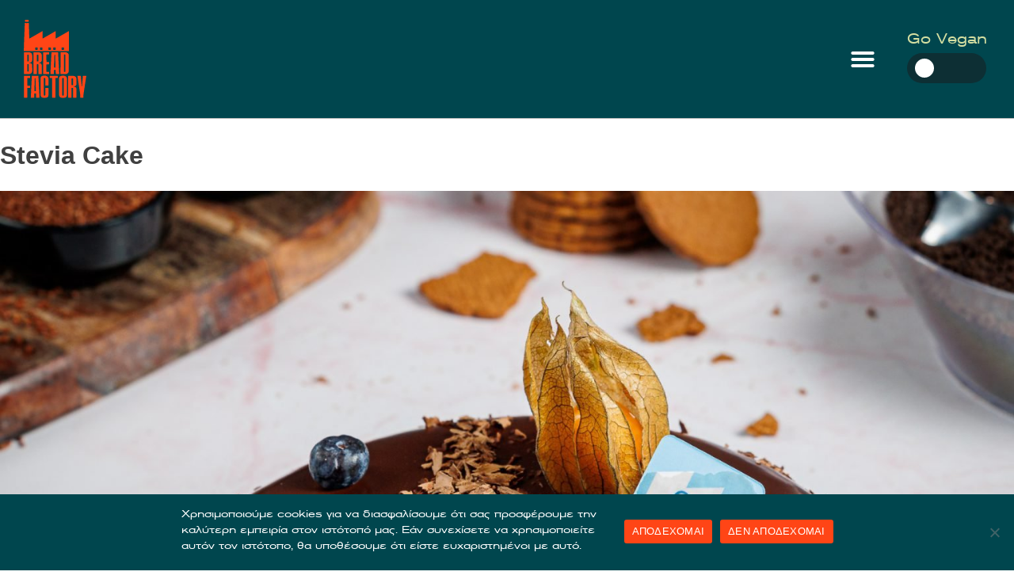

--- FILE ---
content_type: text/html; charset=UTF-8
request_url: https://www.breadfactory.gr/en/?products=toyrta-stevia-2
body_size: 21355
content:
<!DOCTYPE html>
<html lang="en-GB">
<head>
	<meta charset="UTF-8" />
	<meta name="viewport" content="width=device-width, initial-scale=1" />
	<link rel="profile" href="http://gmpg.org/xfn/11" />
	<link rel="pingback" href="https://www.breadfactory.gr/xmlrpc.php" />
	<meta name='robots' content='noindex, follow' />
<link rel="alternate" href="https://www.breadfactory.gr/?products=toyrta-stevia" hreflang="el" />
<link rel="alternate" href="https://www.breadfactory.gr/en/?products=toyrta-stevia-2" hreflang="en" />

	<!-- This site is optimized with the Yoast SEO plugin v24.6 - https://yoast.com/wordpress/plugins/seo/ -->
	<title>Stevia Cake - Bread Factory</title>
	<meta property="og:locale" content="en_GB" />
	<meta property="og:locale:alternate" content="el_GR" />
	<meta property="og:type" content="article" />
	<meta property="og:title" content="Stevia Cake - Bread Factory" />
	<meta property="og:description" content="A fluffy and light cake with stevia that will impress every taste." />
	<meta property="og:url" content="https://www.breadfactory.gr/en/?products=toyrta-stevia-2" />
	<meta property="og:site_name" content="Bread Factory" />
	<meta property="article:publisher" content="https://www.facebook.com/breadfactorygr/" />
	<meta property="article:modified_time" content="2022-05-30T12:14:03+00:00" />
	<meta property="og:image" content="https://www.breadfactory.gr/wp-content/uploads/2021/12/STEVIA_CAKE-e1642012437800.jpg" />
	<meta property="og:image:width" content="2048" />
	<meta property="og:image:height" content="1730" />
	<meta property="og:image:type" content="image/jpeg" />
	<meta name="twitter:card" content="summary_large_image" />
	<script type="application/ld+json" class="yoast-schema-graph">{"@context":"https://schema.org","@graph":[{"@type":"WebPage","@id":"https://www.breadfactory.gr/en/?products=toyrta-stevia-2","url":"https://www.breadfactory.gr/en/?products=toyrta-stevia-2","name":"Stevia Cake - Bread Factory","isPartOf":{"@id":"https://www.breadfactory.gr/en/home/#website"},"primaryImageOfPage":{"@id":"https://www.breadfactory.gr/en/?products=toyrta-stevia-2#primaryimage"},"image":{"@id":"https://www.breadfactory.gr/en/?products=toyrta-stevia-2#primaryimage"},"thumbnailUrl":"https://www.breadfactory.gr/wp-content/uploads/2021/12/STEVIA_CAKE-e1642012437800.jpg","datePublished":"2022-05-25T08:04:50+00:00","dateModified":"2022-05-30T12:14:03+00:00","breadcrumb":{"@id":"https://www.breadfactory.gr/en/?products=toyrta-stevia-2#breadcrumb"},"inLanguage":"en-GB","potentialAction":[{"@type":"ReadAction","target":["https://www.breadfactory.gr/en/?products=toyrta-stevia-2"]}]},{"@type":"ImageObject","inLanguage":"en-GB","@id":"https://www.breadfactory.gr/en/?products=toyrta-stevia-2#primaryimage","url":"https://www.breadfactory.gr/wp-content/uploads/2021/12/STEVIA_CAKE-e1642012437800.jpg","contentUrl":"https://www.breadfactory.gr/wp-content/uploads/2021/12/STEVIA_CAKE-e1642012437800.jpg","width":2048,"height":1730},{"@type":"BreadcrumbList","@id":"https://www.breadfactory.gr/en/?products=toyrta-stevia-2#breadcrumb","itemListElement":[{"@type":"ListItem","position":1,"name":"Home","item":"https://www.breadfactory.gr/en/home/"},{"@type":"ListItem","position":2,"name":"Stevia Cake"}]},{"@type":"WebSite","@id":"https://www.breadfactory.gr/en/home/#website","url":"https://www.breadfactory.gr/en/home/","name":"Bread Factory","description":"Κάθε μέρα κάτι ακόμα","publisher":{"@id":"https://www.breadfactory.gr/en/home/#organization"},"potentialAction":[{"@type":"SearchAction","target":{"@type":"EntryPoint","urlTemplate":"https://www.breadfactory.gr/en/home/?s={search_term_string}"},"query-input":{"@type":"PropertyValueSpecification","valueRequired":true,"valueName":"search_term_string"}}],"inLanguage":"en-GB"},{"@type":"Organization","@id":"https://www.breadfactory.gr/en/home/#organization","name":"Bread Factory","url":"https://www.breadfactory.gr/en/home/","logo":{"@type":"ImageObject","inLanguage":"en-GB","@id":"https://www.breadfactory.gr/en/home/#/schema/logo/image/","url":"https://www.breadfactory.gr/wp-content/uploads/2021/12/logo.svg","contentUrl":"https://www.breadfactory.gr/wp-content/uploads/2021/12/logo.svg","width":96,"height":121,"caption":"Bread Factory"},"image":{"@id":"https://www.breadfactory.gr/en/home/#/schema/logo/image/"},"sameAs":["https://www.facebook.com/breadfactorygr/","https://www.instagram.com/breadfactorygr/","https://www.tiktok.com/@breadfactorygr","https://www.youtube.com/@breadfactory9594"]}]}</script>
	<!-- / Yoast SEO plugin. -->


<link rel='dns-prefetch' href='//www.breadfactory.gr' />
<link rel="alternate" type="application/rss+xml" title="Bread Factory &raquo; Feed" href="https://www.breadfactory.gr/en/feed/" />
<link rel="alternate" type="application/rss+xml" title="Bread Factory &raquo; Comments Feed" href="https://www.breadfactory.gr/en/comments/feed/" />
<link rel="alternate" title="oEmbed (JSON)" type="application/json+oembed" href="https://www.breadfactory.gr/wp-json/oembed/1.0/embed?url=https%3A%2F%2Fwww.breadfactory.gr%2Fen%2F%3Fproducts%3Dtoyrta-stevia-2" />
<link rel="alternate" title="oEmbed (XML)" type="text/xml+oembed" href="https://www.breadfactory.gr/wp-json/oembed/1.0/embed?url=https%3A%2F%2Fwww.breadfactory.gr%2Fen%2F%3Fproducts%3Dtoyrta-stevia-2&#038;format=xml" />
		<!-- This site uses the Google Analytics by MonsterInsights plugin v9.3.0 - Using Analytics tracking - https://www.monsterinsights.com/ -->
		<!-- Note: MonsterInsights is not currently configured on this site. The site owner needs to authenticate with Google Analytics in the MonsterInsights settings panel. -->
					<!-- No tracking code set -->
				<!-- / Google Analytics by MonsterInsights -->
		<style id='wp-img-auto-sizes-contain-inline-css'>
img:is([sizes=auto i],[sizes^="auto," i]){contain-intrinsic-size:3000px 1500px}
/*# sourceURL=wp-img-auto-sizes-contain-inline-css */
</style>
<link rel='stylesheet' id='hfe-widgets-style-css' href='https://www.breadfactory.gr/wp-content/plugins/header-footer-elementor/inc/widgets-css/frontend.css?ver=2.2.0' media='all' />
<link rel='stylesheet' id='premium-addons-css' href='https://www.breadfactory.gr/wp-content/plugins/premium-addons-for-elementor/assets/frontend/min-css/premium-addons.min.css?ver=4.10.87' media='all' />
<style id='wp-emoji-styles-inline-css'>

	img.wp-smiley, img.emoji {
		display: inline !important;
		border: none !important;
		box-shadow: none !important;
		height: 1em !important;
		width: 1em !important;
		margin: 0 0.07em !important;
		vertical-align: -0.1em !important;
		background: none !important;
		padding: 0 !important;
	}
/*# sourceURL=wp-emoji-styles-inline-css */
</style>
<link rel='stylesheet' id='wp-block-library-css' href='https://www.breadfactory.gr/wp-includes/css/dist/block-library/style.min.css?ver=6.9' media='all' />
<style id='wp-block-group-inline-css'>
.wp-block-group{box-sizing:border-box}:where(.wp-block-group.wp-block-group-is-layout-constrained){position:relative}
/*# sourceURL=https://www.breadfactory.gr/wp-includes/blocks/group/style.min.css */
</style>
<style id='global-styles-inline-css'>
:root{--wp--preset--aspect-ratio--square: 1;--wp--preset--aspect-ratio--4-3: 4/3;--wp--preset--aspect-ratio--3-4: 3/4;--wp--preset--aspect-ratio--3-2: 3/2;--wp--preset--aspect-ratio--2-3: 2/3;--wp--preset--aspect-ratio--16-9: 16/9;--wp--preset--aspect-ratio--9-16: 9/16;--wp--preset--color--black: #000000;--wp--preset--color--cyan-bluish-gray: #abb8c3;--wp--preset--color--white: #ffffff;--wp--preset--color--pale-pink: #f78da7;--wp--preset--color--vivid-red: #cf2e2e;--wp--preset--color--luminous-vivid-orange: #ff6900;--wp--preset--color--luminous-vivid-amber: #fcb900;--wp--preset--color--light-green-cyan: #7bdcb5;--wp--preset--color--vivid-green-cyan: #00d084;--wp--preset--color--pale-cyan-blue: #8ed1fc;--wp--preset--color--vivid-cyan-blue: #0693e3;--wp--preset--color--vivid-purple: #9b51e0;--wp--preset--gradient--vivid-cyan-blue-to-vivid-purple: linear-gradient(135deg,rgb(6,147,227) 0%,rgb(155,81,224) 100%);--wp--preset--gradient--light-green-cyan-to-vivid-green-cyan: linear-gradient(135deg,rgb(122,220,180) 0%,rgb(0,208,130) 100%);--wp--preset--gradient--luminous-vivid-amber-to-luminous-vivid-orange: linear-gradient(135deg,rgb(252,185,0) 0%,rgb(255,105,0) 100%);--wp--preset--gradient--luminous-vivid-orange-to-vivid-red: linear-gradient(135deg,rgb(255,105,0) 0%,rgb(207,46,46) 100%);--wp--preset--gradient--very-light-gray-to-cyan-bluish-gray: linear-gradient(135deg,rgb(238,238,238) 0%,rgb(169,184,195) 100%);--wp--preset--gradient--cool-to-warm-spectrum: linear-gradient(135deg,rgb(74,234,220) 0%,rgb(151,120,209) 20%,rgb(207,42,186) 40%,rgb(238,44,130) 60%,rgb(251,105,98) 80%,rgb(254,248,76) 100%);--wp--preset--gradient--blush-light-purple: linear-gradient(135deg,rgb(255,206,236) 0%,rgb(152,150,240) 100%);--wp--preset--gradient--blush-bordeaux: linear-gradient(135deg,rgb(254,205,165) 0%,rgb(254,45,45) 50%,rgb(107,0,62) 100%);--wp--preset--gradient--luminous-dusk: linear-gradient(135deg,rgb(255,203,112) 0%,rgb(199,81,192) 50%,rgb(65,88,208) 100%);--wp--preset--gradient--pale-ocean: linear-gradient(135deg,rgb(255,245,203) 0%,rgb(182,227,212) 50%,rgb(51,167,181) 100%);--wp--preset--gradient--electric-grass: linear-gradient(135deg,rgb(202,248,128) 0%,rgb(113,206,126) 100%);--wp--preset--gradient--midnight: linear-gradient(135deg,rgb(2,3,129) 0%,rgb(40,116,252) 100%);--wp--preset--font-size--small: 13px;--wp--preset--font-size--medium: 20px;--wp--preset--font-size--large: 36px;--wp--preset--font-size--x-large: 42px;--wp--preset--spacing--20: 0.44rem;--wp--preset--spacing--30: 0.67rem;--wp--preset--spacing--40: 1rem;--wp--preset--spacing--50: 1.5rem;--wp--preset--spacing--60: 2.25rem;--wp--preset--spacing--70: 3.38rem;--wp--preset--spacing--80: 5.06rem;--wp--preset--shadow--natural: 6px 6px 9px rgba(0, 0, 0, 0.2);--wp--preset--shadow--deep: 12px 12px 50px rgba(0, 0, 0, 0.4);--wp--preset--shadow--sharp: 6px 6px 0px rgba(0, 0, 0, 0.2);--wp--preset--shadow--outlined: 6px 6px 0px -3px rgb(255, 255, 255), 6px 6px rgb(0, 0, 0);--wp--preset--shadow--crisp: 6px 6px 0px rgb(0, 0, 0);}:where(.is-layout-flex){gap: 0.5em;}:where(.is-layout-grid){gap: 0.5em;}body .is-layout-flex{display: flex;}.is-layout-flex{flex-wrap: wrap;align-items: center;}.is-layout-flex > :is(*, div){margin: 0;}body .is-layout-grid{display: grid;}.is-layout-grid > :is(*, div){margin: 0;}:where(.wp-block-columns.is-layout-flex){gap: 2em;}:where(.wp-block-columns.is-layout-grid){gap: 2em;}:where(.wp-block-post-template.is-layout-flex){gap: 1.25em;}:where(.wp-block-post-template.is-layout-grid){gap: 1.25em;}.has-black-color{color: var(--wp--preset--color--black) !important;}.has-cyan-bluish-gray-color{color: var(--wp--preset--color--cyan-bluish-gray) !important;}.has-white-color{color: var(--wp--preset--color--white) !important;}.has-pale-pink-color{color: var(--wp--preset--color--pale-pink) !important;}.has-vivid-red-color{color: var(--wp--preset--color--vivid-red) !important;}.has-luminous-vivid-orange-color{color: var(--wp--preset--color--luminous-vivid-orange) !important;}.has-luminous-vivid-amber-color{color: var(--wp--preset--color--luminous-vivid-amber) !important;}.has-light-green-cyan-color{color: var(--wp--preset--color--light-green-cyan) !important;}.has-vivid-green-cyan-color{color: var(--wp--preset--color--vivid-green-cyan) !important;}.has-pale-cyan-blue-color{color: var(--wp--preset--color--pale-cyan-blue) !important;}.has-vivid-cyan-blue-color{color: var(--wp--preset--color--vivid-cyan-blue) !important;}.has-vivid-purple-color{color: var(--wp--preset--color--vivid-purple) !important;}.has-black-background-color{background-color: var(--wp--preset--color--black) !important;}.has-cyan-bluish-gray-background-color{background-color: var(--wp--preset--color--cyan-bluish-gray) !important;}.has-white-background-color{background-color: var(--wp--preset--color--white) !important;}.has-pale-pink-background-color{background-color: var(--wp--preset--color--pale-pink) !important;}.has-vivid-red-background-color{background-color: var(--wp--preset--color--vivid-red) !important;}.has-luminous-vivid-orange-background-color{background-color: var(--wp--preset--color--luminous-vivid-orange) !important;}.has-luminous-vivid-amber-background-color{background-color: var(--wp--preset--color--luminous-vivid-amber) !important;}.has-light-green-cyan-background-color{background-color: var(--wp--preset--color--light-green-cyan) !important;}.has-vivid-green-cyan-background-color{background-color: var(--wp--preset--color--vivid-green-cyan) !important;}.has-pale-cyan-blue-background-color{background-color: var(--wp--preset--color--pale-cyan-blue) !important;}.has-vivid-cyan-blue-background-color{background-color: var(--wp--preset--color--vivid-cyan-blue) !important;}.has-vivid-purple-background-color{background-color: var(--wp--preset--color--vivid-purple) !important;}.has-black-border-color{border-color: var(--wp--preset--color--black) !important;}.has-cyan-bluish-gray-border-color{border-color: var(--wp--preset--color--cyan-bluish-gray) !important;}.has-white-border-color{border-color: var(--wp--preset--color--white) !important;}.has-pale-pink-border-color{border-color: var(--wp--preset--color--pale-pink) !important;}.has-vivid-red-border-color{border-color: var(--wp--preset--color--vivid-red) !important;}.has-luminous-vivid-orange-border-color{border-color: var(--wp--preset--color--luminous-vivid-orange) !important;}.has-luminous-vivid-amber-border-color{border-color: var(--wp--preset--color--luminous-vivid-amber) !important;}.has-light-green-cyan-border-color{border-color: var(--wp--preset--color--light-green-cyan) !important;}.has-vivid-green-cyan-border-color{border-color: var(--wp--preset--color--vivid-green-cyan) !important;}.has-pale-cyan-blue-border-color{border-color: var(--wp--preset--color--pale-cyan-blue) !important;}.has-vivid-cyan-blue-border-color{border-color: var(--wp--preset--color--vivid-cyan-blue) !important;}.has-vivid-purple-border-color{border-color: var(--wp--preset--color--vivid-purple) !important;}.has-vivid-cyan-blue-to-vivid-purple-gradient-background{background: var(--wp--preset--gradient--vivid-cyan-blue-to-vivid-purple) !important;}.has-light-green-cyan-to-vivid-green-cyan-gradient-background{background: var(--wp--preset--gradient--light-green-cyan-to-vivid-green-cyan) !important;}.has-luminous-vivid-amber-to-luminous-vivid-orange-gradient-background{background: var(--wp--preset--gradient--luminous-vivid-amber-to-luminous-vivid-orange) !important;}.has-luminous-vivid-orange-to-vivid-red-gradient-background{background: var(--wp--preset--gradient--luminous-vivid-orange-to-vivid-red) !important;}.has-very-light-gray-to-cyan-bluish-gray-gradient-background{background: var(--wp--preset--gradient--very-light-gray-to-cyan-bluish-gray) !important;}.has-cool-to-warm-spectrum-gradient-background{background: var(--wp--preset--gradient--cool-to-warm-spectrum) !important;}.has-blush-light-purple-gradient-background{background: var(--wp--preset--gradient--blush-light-purple) !important;}.has-blush-bordeaux-gradient-background{background: var(--wp--preset--gradient--blush-bordeaux) !important;}.has-luminous-dusk-gradient-background{background: var(--wp--preset--gradient--luminous-dusk) !important;}.has-pale-ocean-gradient-background{background: var(--wp--preset--gradient--pale-ocean) !important;}.has-electric-grass-gradient-background{background: var(--wp--preset--gradient--electric-grass) !important;}.has-midnight-gradient-background{background: var(--wp--preset--gradient--midnight) !important;}.has-small-font-size{font-size: var(--wp--preset--font-size--small) !important;}.has-medium-font-size{font-size: var(--wp--preset--font-size--medium) !important;}.has-large-font-size{font-size: var(--wp--preset--font-size--large) !important;}.has-x-large-font-size{font-size: var(--wp--preset--font-size--x-large) !important;}
/*# sourceURL=global-styles-inline-css */
</style>

<style id='classic-theme-styles-inline-css'>
/*! This file is auto-generated */
.wp-block-button__link{color:#fff;background-color:#32373c;border-radius:9999px;box-shadow:none;text-decoration:none;padding:calc(.667em + 2px) calc(1.333em + 2px);font-size:1.125em}.wp-block-file__button{background:#32373c;color:#fff;text-decoration:none}
/*# sourceURL=/wp-includes/css/classic-themes.min.css */
</style>
<link rel='stylesheet' id='contact-form-7-css' href='https://www.breadfactory.gr/wp-content/plugins/contact-form-7/includes/css/styles.css?ver=6.0.4' media='all' />
<link rel='stylesheet' id='cookie-notice-front-css' href='https://www.breadfactory.gr/wp-content/plugins/cookie-notice/css/front.min.css?ver=2.5.5' media='all' />
<link rel='stylesheet' id='flipbox_style-css' href='https://www.breadfactory.gr/wp-content/plugins/flip-box-carousel/css/flipbox.carousel.css?ver=1.0.0' media='all' />
<link rel='stylesheet' id='wpsl-styles-css' href='https://www.breadfactory.gr/wp-content/plugins/wp-store-locator/css/styles.min.css?ver=2.2.241' media='all' />
<link rel='stylesheet' id='hfe-style-css' href='https://www.breadfactory.gr/wp-content/plugins/header-footer-elementor/assets/css/header-footer-elementor.css?ver=2.2.0' media='all' />
<link rel='stylesheet' id='elementor-icons-css' href='https://www.breadfactory.gr/wp-content/plugins/elementor/assets/lib/eicons/css/elementor-icons.min.css?ver=5.25.0' media='all' />
<style id='elementor-icons-inline-css'>

		.elementor-add-new-section .elementor-add-templately-promo-button{
            background-color: #5d4fff;
            background-image: url(https://www.breadfactory.gr/wp-content/plugins/essential-addons-for-elementor-lite/assets/admin/images/templately/logo-icon.svg);
            background-repeat: no-repeat;
            background-position: center center;
            position: relative;
        }
        
		.elementor-add-new-section .elementor-add-templately-promo-button > i{
            height: 12px;
        }
        
        body .elementor-add-new-section .elementor-add-section-area-button {
            margin-left: 0;
        }

		.elementor-add-new-section .elementor-add-templately-promo-button{
            background-color: #5d4fff;
            background-image: url(https://www.breadfactory.gr/wp-content/plugins/essential-addons-for-elementor-lite/assets/admin/images/templately/logo-icon.svg);
            background-repeat: no-repeat;
            background-position: center center;
            position: relative;
        }
        
		.elementor-add-new-section .elementor-add-templately-promo-button > i{
            height: 12px;
        }
        
        body .elementor-add-new-section .elementor-add-section-area-button {
            margin-left: 0;
        }
/*# sourceURL=elementor-icons-inline-css */
</style>
<link rel='stylesheet' id='elementor-frontend-css' href='https://www.breadfactory.gr/wp-content/uploads/elementor/css/custom-frontend-lite.min.css?ver=1741706399' media='all' />
<link rel='stylesheet' id='swiper-css' href='https://www.breadfactory.gr/wp-content/plugins/elementor/assets/lib/swiper/css/swiper.min.css?ver=5.3.6' media='all' />
<link rel='stylesheet' id='elementor-post-6-css' href='https://www.breadfactory.gr/wp-content/uploads/elementor/css/post-6.css?ver=1741706399' media='all' />
<link rel='stylesheet' id='elementor-pro-css' href='https://www.breadfactory.gr/wp-content/uploads/elementor/css/custom-pro-frontend-lite.min.css?ver=1741706399' media='all' />
<link rel='stylesheet' id='elementor-global-css' href='https://www.breadfactory.gr/wp-content/uploads/elementor/css/global.css?ver=1741706401' media='all' />
<link rel='stylesheet' id='elementor-post-4229-css' href='https://www.breadfactory.gr/wp-content/uploads/elementor/css/post-4229.css?ver=1741706612' media='all' />
<link rel='stylesheet' id='eael-general-css' href='https://www.breadfactory.gr/wp-content/plugins/essential-addons-for-elementor-lite/assets/front-end/css/view/general.min.css?ver=6.1.4' media='all' />
<link rel='stylesheet' id='eael-4227-css' href='https://www.breadfactory.gr/wp-content/uploads/essential-addons-elementor/eael-4227.css?ver=1653920043' media='all' />
<link rel='stylesheet' id='elementor-post-4227-css' href='https://www.breadfactory.gr/wp-content/uploads/elementor/css/post-4227.css?ver=1741706612' media='all' />
<link rel='stylesheet' id='breadfactory-style-css' href='https://www.breadfactory.gr/wp-content/themes/breadfactory/style.css?ver=1769899343' media='all' />
<link rel='stylesheet' id='dflip-style-css' href='https://www.breadfactory.gr/wp-content/plugins/3d-flipbook-dflip-lite/assets/css/dflip.min.css?ver=2.0.86' media='all' />
<link rel='stylesheet' id='loftloader-lite-animation-css' href='https://www.breadfactory.gr/wp-content/plugins/loftloader/assets/css/loftloader.min.css?ver=2024112801' media='all' />
<link rel='stylesheet' id='hfe-elementor-icons-css' href='https://www.breadfactory.gr/wp-content/plugins/elementor/assets/lib/eicons/css/elementor-icons.min.css?ver=5.34.0' media='all' />
<link rel='stylesheet' id='hfe-icons-list-css' href='https://www.breadfactory.gr/wp-content/plugins/elementor/assets/css/widget-icon-list.min.css?ver=3.24.3' media='all' />
<link rel='stylesheet' id='hfe-social-icons-css' href='https://www.breadfactory.gr/wp-content/plugins/elementor/assets/css/widget-social-icons.min.css?ver=3.24.0' media='all' />
<link rel='stylesheet' id='hfe-social-share-icons-brands-css' href='https://www.breadfactory.gr/wp-content/plugins/elementor/assets/lib/font-awesome/css/brands.css?ver=5.15.3' media='all' />
<link rel='stylesheet' id='hfe-social-share-icons-fontawesome-css' href='https://www.breadfactory.gr/wp-content/plugins/elementor/assets/lib/font-awesome/css/fontawesome.css?ver=5.15.3' media='all' />
<link rel='stylesheet' id='hfe-nav-menu-icons-css' href='https://www.breadfactory.gr/wp-content/plugins/elementor/assets/lib/font-awesome/css/solid.css?ver=5.15.3' media='all' />
<link rel='stylesheet' id='hfe-widget-blockquote-css' href='https://www.breadfactory.gr/wp-content/plugins/elementor-pro/assets/css/widget-blockquote.min.css?ver=3.25.0' media='all' />
<link rel='stylesheet' id='hfe-mega-menu-css' href='https://www.breadfactory.gr/wp-content/plugins/elementor-pro/assets/css/widget-mega-menu.min.css?ver=3.26.2' media='all' />
<link rel='stylesheet' id='hfe-nav-menu-widget-css' href='https://www.breadfactory.gr/wp-content/plugins/elementor-pro/assets/css/widget-nav-menu.min.css?ver=3.26.0' media='all' />
<link rel='stylesheet' id='elementor-icons-shared-0-css' href='https://www.breadfactory.gr/wp-content/plugins/elementor/assets/lib/font-awesome/css/fontawesome.min.css?ver=5.15.3' media='all' />
<link rel='stylesheet' id='elementor-icons-fa-solid-css' href='https://www.breadfactory.gr/wp-content/plugins/elementor/assets/lib/font-awesome/css/solid.min.css?ver=5.15.3' media='all' />
<link rel='stylesheet' id='elementor-icons-fa-brands-css' href='https://www.breadfactory.gr/wp-content/plugins/elementor/assets/lib/font-awesome/css/brands.min.css?ver=5.15.3' media='all' />
<script id="cookie-notice-front-js-before">
var cnArgs = {"ajaxUrl":"https:\/\/www.breadfactory.gr\/wp-admin\/admin-ajax.php","nonce":"d3c965e9ba","hideEffect":"fade","position":"bottom","onScroll":false,"onScrollOffset":100,"onClick":false,"cookieName":"cookie_notice_accepted","cookieTime":604800,"cookieTimeRejected":604800,"globalCookie":false,"redirection":false,"cache":true,"revokeCookies":false,"revokeCookiesOpt":"automatic"};

//# sourceURL=cookie-notice-front-js-before
</script>
<script src="https://www.breadfactory.gr/wp-content/plugins/cookie-notice/js/front.min.js?ver=2.5.5" id="cookie-notice-front-js"></script>
<script src="https://www.breadfactory.gr/wp-includes/js/jquery/jquery.min.js?ver=3.7.1" id="jquery-core-js"></script>
<script src="https://www.breadfactory.gr/wp-includes/js/jquery/jquery-migrate.min.js?ver=3.4.1" id="jquery-migrate-js"></script>
<script id="jquery-js-after">
!function($){"use strict";$(document).ready(function(){$(this).scrollTop()>100&&$(".hfe-scroll-to-top-wrap").removeClass("hfe-scroll-to-top-hide"),$(window).scroll(function(){$(this).scrollTop()<100?$(".hfe-scroll-to-top-wrap").fadeOut(300):$(".hfe-scroll-to-top-wrap").fadeIn(300)}),$(".hfe-scroll-to-top-wrap").on("click",function(){$("html, body").animate({scrollTop:0},300);return!1})})}(jQuery);
//# sourceURL=jquery-js-after
</script>
<script src="https://www.breadfactory.gr/wp-content/plugins/flip-box-carousel/js/flipbox.carousel.min.js?ver=1.0.0" id="flipbox_carousel_script-js"></script>
<script id="jquery-remove-uppercase-accents-js-extra">
var rua = {"accents":[{"original":"\u0386\u0399","convert":"\u0391\u03aa"},{"original":"\u0386\u03a5","convert":"\u0391\u03ab"},{"original":"\u0388\u0399","convert":"\u0395\u03aa"},{"original":"\u038c\u0399","convert":"\u039f\u03aa"},{"original":"\u0388\u03a5","convert":"\u0395\u03ab"},{"original":"\u038c\u03a5","convert":"\u039f\u03ab"},{"original":"\u03ac\u03b9","convert":"\u03b1\u03ca"},{"original":"\u03ad\u03b9","convert":"\u03b5\u03ca"},{"original":"\u0386\u03c5","convert":"\u03b1\u03cb"},{"original":"\u03ac\u03c5","convert":"\u03b1\u03cb"},{"original":"\u03cc\u03b9","convert":"\u03bf\u03ca"},{"original":"\u0388\u03c5","convert":"\u03b5\u03cb"},{"original":"\u03ad\u03c5","convert":"\u03b5\u03cb"},{"original":"\u03cc\u03c5","convert":"\u03bf\u03cb"},{"original":"\u038c\u03c5","convert":"\u03bf\u03cb"},{"original":"\u0386","convert":"\u0391"},{"original":"\u03ac","convert":"\u03b1"},{"original":"\u0388","convert":"\u0395"},{"original":"\u03ad","convert":"\u03b5"},{"original":"\u0389","convert":"\u0397"},{"original":"\u03ae","convert":"\u03b7"},{"original":"\u038a","convert":"\u0399"},{"original":"\u03aa","convert":"\u0399"},{"original":"\u03af","convert":"\u03b9"},{"original":"\u0390","convert":"\u03ca"},{"original":"\u038c","convert":"\u039f"},{"original":"\u03cc","convert":"\u03bf"},{"original":"\u038e","convert":"\u03a5"},{"original":"\u03cd","convert":"\u03c5"},{"original":"\u03b0","convert":"\u03cb"},{"original":"\u038f","convert":"\u03a9"},{"original":"\u03ce","convert":"\u03c9"}],"selectors":"","selAction":""};
//# sourceURL=jquery-remove-uppercase-accents-js-extra
</script>
<script src="https://www.breadfactory.gr/wp-content/plugins/remove-uppercase-accents/js/jquery.remove-uppercase-accents.js?ver=6.9" id="jquery-remove-uppercase-accents-js"></script>
<link rel="https://api.w.org/" href="https://www.breadfactory.gr/wp-json/" /><link rel="alternate" title="JSON" type="application/json" href="https://www.breadfactory.gr/wp-json/wp/v2/products/4084" /><link rel="EditURI" type="application/rsd+xml" title="RSD" href="https://www.breadfactory.gr/xmlrpc.php?rsd" />
<meta name="generator" content="WordPress 6.9" />
<link rel='shortlink' href='https://www.breadfactory.gr/?p=4084' />
<!-- start Simple Custom CSS and JS -->
<style>
body:not(.home).vegan-enable header .elementor-section-wrap section:first-child,
body.home.vegan-enable.ehf-header #masthead section.scrolling,
body.vegan-enable #cookie-notice,
body.vegan-enable.page-id-355,
body.vegan-enable.page-id-3945,
body.vegan-enable.tax-product_categories,
body.vegan-enable .light-green,
body.vegan-enable.page-id-1918,
body.vegan-enable.page-id-3,
body.vegan-enable.page-id-4005,
body.vegan-enable.page-id-2348,
body.vegan-enable.page-id-3999 {
    background-color: #d5dfa2 !important;
}

body.vegan-enable .light-green .elementor-background-overlay {
    display: none;
}

body.vegan-enable.page-id-508,
body.vegan-enable.page-id-3935 {
    background-color: #fff !important;
}

body.home.vegan-enable.ehf-header #masthead section.scrolling .elementor-widget-nav-menu .elementor-nav-menu--main .elementor-item,
body:not(.home).vegan-enable header .elementor-widget-nav-menu .elementor-nav-menu--main .elementor-item,
body.vegan-enable span#cn-notice-text {
    color: #134334 !important;
}

body:not(.home).vegan-enable header .elementor-sticky--active {
    background: #d5dfa2 !important;
}

body.vegan-enable .elementor-widget-heading.green .elementor-heading-title,
body.vegan-enable .product_categories_list .product_category_box .title{
    color: #678f3e !important;
}

body.vegan-enable .product_categories_list .product_category_box:hover:before,
body.vegan-enable .elementor-508 .elementor-element.elementor-element-95661f4 .elementor-button,
body.vegan-enable .elementor-3935 .elementor-element.elementor-element-95661f4 .elementor-button,
body.vegan-enable header .elementor-nav-menu--dropdown{
  	background-color: #678f3e !important;
}

body.vegan-enable header .elementor-section-wrap .elementor-widget-nav-menu .elementor-nav-menu--main li.orange-btn.menu-item .elementor-item {
  	color: #fff !important;
}

body.vegan-enable header .elementor-nav-menu .elementor-item.elementor-item-active {
  	border-color: #134334 !important;
}

body.vegan-enable .wpsl-locations-details {
  	border-color: #005e6c;
}

body.vegan-enable .elementor-widget-heading.blue .elementor-heading-title,
body.vegan-enable .product_categories .product_category_item_child ul li a,
body.vegan-enable.tax-product_categories .elementor-posts .elementor-post__excerpt p,
body.vegan-enable .wpsl-location-address {
  	color: #005e6c !important;
}

body.vegan-enable .product_categories .product_category_item_child > span.active {
    background: #66903e;
    color: #fff !important;
    border-color: transparent;
}

body.vegan-enable .product_categories .product_category_item_child > span.active:after,
body.vegan-enable .product_categories .product_category_item > a, 
body.vegan-enable .product_categories .product_category_item_child > span {
    border-color: #fff;
}

body.vegan-enable .product_categories .product_category_item_child > span:after {
    border-color: #f44617;
}

body.vegan-enable .product_categories .product_category_item_child ul li a:before {
    background: #005e6c;
}

body.vegan-enable .product_categories .product_category_item > a, 
body.vegan-enable .product_categories .product_category_item_child > span,
body.vegan-enable .elementor-widget-archive-posts .elementor-post__title,
body.vegan-enable .elementor-widget-archive-posts .elementor-post__title a,
body.vegan-enable .wpsl-locations-details > span > strong,
body.vegan-enable .light-green .elementor-widget-heading .elementor-heading-title,
body.vegan-enable .vegan-title .elementor-heading-title,
body.vegan-enable .vegan-title {
  	color: #66903e !important;
}

body.vegan-enable rs-module .rs-layer {
  	color: #29460d !important;
}

body.vegan-enable rs-module rs-slide[data-key="rs-2"] .rs-layer {
  	color: #d5dfa2 !important;
}

body.vegan-enable .green-btn .elementor-button {
	background-color: #678f3e !important;
}

body.vegan-enable .green-btn .elementor-button:hover {
	background-color: #FF4516 !important;
}

body.vegan-enable .green-btn2 .elementor-button {
	background-color: #FF4516 !important;
}

body.vegan-enable .green-btn2 .elementor-button:hover {
	background-color: #678f3e !important;
}

body.vegan-enable .vegan-divider svg path {
    fill: #66903e;
}

body.vegan-enable .vegan-divider.elementor-widget-divider--view-line_icon .elementor-divider-separator:after,
body.vegan-enable #archive-products.elementor-widget-archive-posts .elementor-post__read-more:before {
    border-color: #66903e !important;
}

body.vegan-enable .elementor-widget-flip-box:hover:before,
body.vegan-enable .divider-title .title:after,
body.vegan-enable .elementor-widget-flip-box:hover:after,
body.vegan-enable #archive-products.elementor-widget-archive-posts .elementor-post__read-more:after {
    background: #66903e;
}

/* body.vegan-enable path[fill="#f67c5c"] {
    fill: #d5dfa2;
} */

body.vegan-enable .about-vegan-img-one img {
	content: url('https://www.breadfactory.gr/wp-content/uploads/2022/01/Group-274.png');
}

body.vegan-enable .about-vegan-img-two img {
	content: url('https://www.breadfactory.gr/wp-content/uploads/2022/01/Group-273.png');
}

body.vegan-enable .about-vegan-img-three img,
body.vegan-enable .about-vegan-img-five img{
	content: url('https://www.breadfactory.gr/wp-content/uploads/2022/01/Group-276.png');
}

body.vegan-enable .about-vegan-img-four img {
	content: url('https://www.breadfactory.gr/wp-content/uploads/2022/01/Group-275.png');
}

body.vegan-enable .events-vegan-img-one img {
	content: url('https://www.breadfactory.gr/wp-content/uploads/2022/01/Group-277.png');
}

body.vegan-enable .events-vegan-img-two img {
	content: url('https://www.breadfactory.gr/wp-content/uploads/2022/01/Group-278.png');
}

body.vegan-enable .events-vegan-img-three img {
	content: url('https://www.breadfactory.gr/wp-content/uploads/2022/01/Group-128.png');
}

body.vegan-enable .eat-vegan-img-one img {
	content: url('https://www.breadfactory.gr/wp-content/uploads/2022/01/Group-279.png');
}

body.vegan-enable .eat-vegan-img-two img {
	content: url('https://www.breadfactory.gr/wp-content/uploads/2022/01/Group-280.png');
}

body.vegan-enable .eat-vegan-img-three img {
	content: url('https://www.breadfactory.gr/wp-content/uploads/2022/01/Group-259.png');
}

body.vegan-enable .eat-vegan-img-four img {
	content: url('https://www.breadfactory.gr/wp-content/uploads/2022/01/blayer2.png');
}

body.vegan-enable .eat-vegan-img-five img {
	content: url('https://www.breadfactory.gr/wp-content/uploads/2022/01/blayer4.png');
}

body.vegan-enable .stores img {
	content: url('https://www.breadfactory.gr/wp-content/uploads/2022/01/Group-165-2.png');
}

html[lang="en-GB"] .stores img {
    content: url('https://www.breadfactory.gr/wp-content/uploads/2022/05/contact-en.png');
}

html[lang="en-GB"] body.vegan-enable .stores img {
	content: url('https://www.breadfactory.gr/wp-content/uploads/2022/05/contact-vegan-en.png');
}

body.vegan-enable .stores-mobile img {
	content: url('https://www.breadfactory.gr/wp-content/uploads/2022/01/stores-mobile2.png');
}

html[lang="en-GB"] .stores-mobile img {
	content: url('https://www.breadfactory.gr/wp-content/uploads/2022/05/contact-en-mobile.png');
}

html[lang="en-GB"] body.vegan-enable .stores-mobile img {
	content: url('https://www.breadfactory.gr/wp-content/uploads/2022/05/contact-vegan-en-mobile.png');
}

body.vegan-enable .triangle img {
	content: url('https://www.breadfactory.gr/wp-content/uploads/2022/01/triangle-2.svg');
}

body.vegan-enable .heading-symbol img {
	content: url('https://www.breadfactory.gr/wp-content/uploads/2022/01/ornament-2.svg');
}

body.vegan-enable .triangle-footer-dekstop img {
	content: url('https://www.breadfactory.gr/wp-content/uploads/2022/03/footer-triangles-2.svg');
}

body.vegan-enable .triangle-footer-mobile img {
	content: url('https://www.breadfactory.gr/wp-content/uploads/2022/03/footer-triangles.svg');
}

body.vegan-enable #address-list > div {
    background-image: url(https://www.breadfactory.gr/wp-content/uploads/2022/01/adresses-vegan-box.svg);
}

body.vegan-enable .gelateria img {
    content: url('https://www.breadfactory.gr/wp-content/uploads/2022/01/SITE_GELATERIA.svg');
}

body:not(.home).ehf-header.vegan-enable #masthead {
    border-bottom: 2px solid rgba(102, 144, 62, 0.5) !important;
}

body.vegan-enable .vegan-posts.elementor-widget-posts .elementor-post__title a {
    color: #124547 !important;
}

body.vegan-enable .vegan-posts .elementor-posts--skin-classic .elementor-post {
    background: #d5dfa2 !important;
}

body.vegan-enable .vegan-posts .elementor-posts .elementor-post__excerpt p {
    color: #124547 !important;
}

body.vegan-enable .vegan-posts .elementor-posts.elementor-posts-container .elementor-post__read-more .arrow-right::after {
    background-color: #66903e;
}

body.vegan-enable .vegan-posts .elementor-posts.elementor-posts-container .elementor-post__read-more .arrow-right {
    border-left: 3px solid #66903e;
}

body.vegan-enable .single .elementor-posts .elementor-post__title > a {
    color: #66903e !important;
}

body.vegan-enable .single.elementor-widget-posts .elementor-post__title a:after {
    background: #66903e !important;
}

body.vegan-enable .single .elementor-posts.elementor-posts-container .elementor-post__read-more .arrow-right {
    border-left: 3px solid #66903e;
}

body.vegan-enable .single .elementor-posts.elementor-posts-container .elementor-post__read-more .arrow-right::after {
    background: #66903e;
}

body.vegan-enable .prev-post:hover > div, 
body.vegan-enable .next-post:hover > div {
    color: #66903e;
}

body.vegan-enable .next-post:hover .next-post-arrow {
    border-left: 3px solid #66903e;
}

body.vegan-enable .prev-post:hover .prev-post-arrow {
    border-top: 3px solid #66903e;
}

body.vegan-enable .prev-post:hover .prev-post-arrow:after, 
body.vegan-enable .next-post:hover .next-post-arrow:after {
    background: #66903e;
}

body.vegan-enable footer > div > div > div > section {
    background: #66903e !important;
}

body.vegan-enable footer .cf7-newsletter form p > label:first-child input.wpcf7-submit {
    color: #fff;
}

body.vegan-enable footer .mc4wp-checkbox input[type=checkbox] + span:after, 
body.vegan-enable footer .wpcf7-acceptance input[type=checkbox] + span:after {
    color: #fff;
}

/* body.vegan-enable footer .cf7-newsletter form p > label:first-child input[type=email] {
    border-right: 1px solid #fff;
} */

body.vegan-enable footer .hfe-copyright-wrapper,
body.vegan-enable footer .elementor-widget-copyright .hfe-copyright-wrapper a,
body.vegan-enable footer .elementor-icon-list-items .elementor-icon-list-item .elementor-icon-list-text,
body.vegan-enable .product-modal-title {
    color: #d5dfa2 !important;
}

body.vegan-enable footer .elementor-widget .elementor-icon-list-items.elementor-inline-items .elementor-icon-list-item:after {
  border-color: #d5dfa2 !important;
}

body.vegan-enable.page-id-355 footer > div > div > div > section,
body.vegan-enable.page-id-3945 footer > div > div > div > section,
body.vegan-enable.tax-product_categories footer > div > div > div > section,
body.vegan-enable.page-id-699 footer > div > div > div > section,
body.vegan-enable.page-id-3981 footer > div > div > div > section,
body.vegan-enable.page-id-3 footer > div > div > div > section,
body.vegan-enable.page-id-4005 footer > div > div > div > section,
body.vegan-enable.page-id-2348 footer > div > div > div > section,
body.vegan-enable.page-id-3999 footer > div > div > div > section {
    background: url('https://www.breadfactory.gr/wp-content/uploads/2022/01/footer-vegan-right.svg') !important;
  	padding-top: 270px !important;
}

body.vegan-enable.page-id-573 footer > div > div > div > section,
body.vegan-enable.page-id-3990 footer > div > div > div > section,
body.vegan-enable.page-id-997 footer > div > div > div > section {
    background: url('https://www.breadfactory.gr/wp-content/uploads/2022/01/footer-vegan-left.svg') !important;
  	padding-top: 270px !important;
    margin-top: 150px !important;
}

body.vegan-enable.page-id-836 footer > div > div > div > section,
body.vegan-enable.page-id-3950 footer > div > div > div > section {
    background: url('https://www.breadfactory.gr/wp-content/uploads/2022/01/footer-vegan-right.svg') !important;
  	padding-top: 270px !important;
  	margin-top: -200px !important;
}



body.vegan-enable.home footer section:before,
body.vegan-enable.page-id-508 footer section:before,
body.vegan-enable.page-id-1918 footer section:before,
body.vegan-enable.page-id-3935 footer section:before {
    content: '';
    background: url('https://www.breadfactory.gr/wp-content/uploads/2022/01/fylla.svg');
    background-size: cover;
    background-position: center;
    width: 100%;
    height: 100%;
    position: absolute;
    top: 0;
    left: 0;
}

body.vegan-enable .vegan-lines {
  display: none;
}

body.vegan-enable .elementor-icon.elementor-social-icon {
    background: transparent !important;
}

html[lang="el"] body.vegan-enable.tax-product_categories .elementor-grid article.elementor-grid-item.elementor-post:not(.product_categories-vegan) {
    display: none;
}

html[lang="en-GB"] body.vegan-enable.tax-product_categories .elementor-grid article.elementor-grid-item.elementor-post:not(.product_categories-vegan-en) {
    display: none;
}

body.vegan-enable .elementor-widget-text-editor.blue-text > div {
    color: #124547;
}

body.vegan-enable .elementor-share-buttons--color-custom.elementor-share-buttons--skin-gradient .elementor-share-btn,
body.vegan-enable .next-post-arrow::after,
body.vegan-enable .prev-post-arrow::after {
    background: #ff4516;
}

body.vegan-enable .prev-post > div, 
body.vegan-enable .next-post > div {
    color: #ff4516;
}

body.vegan-enable .prev-post > div, 
body.vegan-enable .next-post > div {
    border-color: #ff4516;
}

@media only screen and (min-width: 1024px) {
  	body.vegan-enable .vegan-icon {
    	display: block !important;
	}
  
  	body:not(.elementor-editor-active).vegan-enable .vegan-icon {
    	z-index: -1;
	}
}

@media only screen and (max-width: 1366px) {
  	body.vegan-enable .elementor-nav-menu__align-right .elementor-nav-menu--dropdown,
  	body.vegan-enable .social-mobile.show, 
  	body.home.vegan-enable.ehf-header #masthead section.scrolling {
    	background: #66903e !important;
	}
  
  	body.vegan-enable.page-id-836 footer > div > div > div > section,
    body.vegan-enable.page-id-3950 footer > div > div > div > section {
    	margin-top: -250px !important;
  	}
}</style>
<!-- end Simple Custom CSS and JS -->
<!-- start Simple Custom CSS and JS -->
<script>
jQuery(document).ready(function( $ ){
    $('header #switch input[type="checkbox"]').click(function() {
		if ($(this).is(':checked')) {
          	$.cookie('vegan-enable', 'true', { expires: 7, path: '/' });
			$('body').addClass('vegan-enable');
          	$('.switch-title').css('opacity', '0');
		} else {
          	$.removeCookie('vegan-enable', { path: '/' });
			$('body').removeClass('vegan-enable');
          	$('.switch-title').css('opacity', '1');
		}
	});

	if ($.cookie('vegan-enable')) {
		$('body').addClass('vegan-enable');
		$('header #switch input[type="checkbox"]').prop('checked', true);
      	$('.switch-title').css('opacity', '0');
	} else {
		$('body').removeClass('vegan-enable');
      	$('.switch-title').css('opacity', '1');
	}
});
</script>
<!-- end Simple Custom CSS and JS -->
<STYLE TYPE="text/css">
ul#flipbox-carousel li {height: auto;}
ul#flipbox-carousel li .flipbox-btn .flipbox-button{background: #a0ce4e; color: #ffffff;}ul#flipbox-carousel li .flipbox-heading-back, ul#flipbox-carousel li .flipbox-heading{color: #a0ce4e;}ul#flipbox-carousel li .flipbox-front, ul#flipbox-carousel li .flipbox-back{background: #ffffff; border-color: rgba(0, 0, 0, 0.5); border-width:1px; border-radius: 4px}
</STYLE>
<script data-cfasync="false"> var dFlipLocation = "https://www.breadfactory.gr/wp-content/plugins/3d-flipbook-dflip-lite/assets/"; var dFlipWPGlobal = {"text":{"toggleSound":"Turn on\/off Sound","toggleThumbnails":"Toggle Thumbnails","toggleOutline":"Toggle Outline\/Bookmark","previousPage":"Previous Page","nextPage":"Next Page","toggleFullscreen":"Toggle Fullscreen","zoomIn":"Zoom In","zoomOut":"Zoom Out","toggleHelp":"Toggle Help","singlePageMode":"Single Page Mode","doublePageMode":"Double Page Mode","downloadPDFFile":"Download PDF File","gotoFirstPage":"Goto First Page","gotoLastPage":"Goto Last Page","share":"Share","mailSubject":"I wanted you to see this FlipBook","mailBody":"Check out this site {{url}}","loading":"DearFlip: Loading "},"moreControls":"download,pageMode,startPage,endPage,sound","hideControls":"","scrollWheel":"false","backgroundColor":"#777","backgroundImage":"","height":"auto","paddingLeft":"20","paddingRight":"20","controlsPosition":"bottom","duration":800,"soundEnable":"true","enableDownload":"true","enableAnnotation":false,"enableAnalytics":"false","webgl":"true","hard":"none","maxTextureSize":"1600","rangeChunkSize":"524288","zoomRatio":1.5,"stiffness":3,"pageMode":"0","singlePageMode":"0","pageSize":"0","autoPlay":"false","autoPlayDuration":5000,"autoPlayStart":"false","linkTarget":"2","sharePrefix":"dearflip-"};</script><meta name="generator" content="Elementor 3.18.0; features: e_dom_optimization, e_optimized_assets_loading, e_optimized_css_loading, additional_custom_breakpoints, block_editor_assets_optimize, e_image_loading_optimization; settings: css_print_method-external, google_font-enabled, font_display-auto">
<meta name="generator" content="Powered by Slider Revolution 6.5.4 - responsive, Mobile-Friendly Slider Plugin for WordPress with comfortable drag and drop interface." />
<link rel="icon" href="https://www.breadfactory.gr/wp-content/uploads/2021/12/factory-icon.svg" sizes="32x32" />
<link rel="icon" href="https://www.breadfactory.gr/wp-content/uploads/2021/12/factory-icon.svg" sizes="192x192" />
<link rel="apple-touch-icon" href="https://www.breadfactory.gr/wp-content/uploads/2021/12/factory-icon.svg" />
<meta name="msapplication-TileImage" content="https://www.breadfactory.gr/wp-content/uploads/2021/12/factory-icon.svg" />
<script type="text/javascript">function setREVStartSize(e){
			//window.requestAnimationFrame(function() {				 
				window.RSIW = window.RSIW===undefined ? window.innerWidth : window.RSIW;	
				window.RSIH = window.RSIH===undefined ? window.innerHeight : window.RSIH;	
				try {								
					var pw = document.getElementById(e.c).parentNode.offsetWidth,
						newh;
					pw = pw===0 || isNaN(pw) ? window.RSIW : pw;
					e.tabw = e.tabw===undefined ? 0 : parseInt(e.tabw);
					e.thumbw = e.thumbw===undefined ? 0 : parseInt(e.thumbw);
					e.tabh = e.tabh===undefined ? 0 : parseInt(e.tabh);
					e.thumbh = e.thumbh===undefined ? 0 : parseInt(e.thumbh);
					e.tabhide = e.tabhide===undefined ? 0 : parseInt(e.tabhide);
					e.thumbhide = e.thumbhide===undefined ? 0 : parseInt(e.thumbhide);
					e.mh = e.mh===undefined || e.mh=="" || e.mh==="auto" ? 0 : parseInt(e.mh,0);		
					if(e.layout==="fullscreen" || e.l==="fullscreen") 						
						newh = Math.max(e.mh,window.RSIH);					
					else{					
						e.gw = Array.isArray(e.gw) ? e.gw : [e.gw];
						for (var i in e.rl) if (e.gw[i]===undefined || e.gw[i]===0) e.gw[i] = e.gw[i-1];					
						e.gh = e.el===undefined || e.el==="" || (Array.isArray(e.el) && e.el.length==0)? e.gh : e.el;
						e.gh = Array.isArray(e.gh) ? e.gh : [e.gh];
						for (var i in e.rl) if (e.gh[i]===undefined || e.gh[i]===0) e.gh[i] = e.gh[i-1];
											
						var nl = new Array(e.rl.length),
							ix = 0,						
							sl;					
						e.tabw = e.tabhide>=pw ? 0 : e.tabw;
						e.thumbw = e.thumbhide>=pw ? 0 : e.thumbw;
						e.tabh = e.tabhide>=pw ? 0 : e.tabh;
						e.thumbh = e.thumbhide>=pw ? 0 : e.thumbh;					
						for (var i in e.rl) nl[i] = e.rl[i]<window.RSIW ? 0 : e.rl[i];
						sl = nl[0];									
						for (var i in nl) if (sl>nl[i] && nl[i]>0) { sl = nl[i]; ix=i;}															
						var m = pw>(e.gw[ix]+e.tabw+e.thumbw) ? 1 : (pw-(e.tabw+e.thumbw)) / (e.gw[ix]);					
						newh =  (e.gh[ix] * m) + (e.tabh + e.thumbh);
					}
					var el = document.getElementById(e.c);
					if (el!==null && el) el.style.height = newh+"px";					
					el = document.getElementById(e.c+"_wrapper");
					if (el!==null && el) el.style.height = newh+"px";
				} catch(e){
					console.log("Failure at Presize of Slider:" + e)
				}					   
			//});
		  };</script>
<style id="loftloader-lite-custom-bg-color">#loftloader-wrapper .loader-section {
	background: #000000;
}
</style><style id="loftloader-lite-custom-bg-opacity">#loftloader-wrapper .loader-section {
	opacity: 0.95;
}
</style><style id="loftloader-lite-custom-loader">#loftloader-wrapper.pl-imgloading #loader {
	width: 76px;
}
#loftloader-wrapper.pl-imgloading #loader span {
	background-size: cover;
	background-image: url(https://www.breadfactory.gr/wp-content/uploads/2021/12/logo.svg);
}
</style>		<style id="wp-custom-css">
			body:not(.elementor-editor-active) .company-link a {
    height: 100%;
    width: 100%;
    border-radius: 0px;
    padding: 0;
    position: absolute;
    background: transparent !important;
}

body:not(.elementor-editor-active) .company-link, 
body:not(.elementor-editor-active) .company-link > div, 
body:not(.elementor-editor-active) .company-link > div > div {
    height: 100%;
}

.elementor-element .elementor-widget-container {
    transition: none !important;
}

span#cn-notice-text {
    font-family: 'CF AdaptiveExt';
    max-width: 45%;
    text-align: left;
    vertical-align: middle;
}

.elementor-posts .elementor-post__excerpt p {
    font-weight: normal !important;
}

#pojo-a11y-toolbar.pojo-a11y-toolbar-open .pojo-a11y-toolbar-overlay {
    width: 260px;
}

#pojo-a11y-toolbar .pojo-a11y-toolbar-overlay ul.pojo-a11y-toolbar-items li.pojo-a11y-toolbar-item a {
    font-size: 100%;
    text-decoration: none;
    color: #000;
    font-weight: 500;
}

#pojo-a11y-toolbar.pojo-a11y-toolbar-open.pojo-a11y-toolbar-right .pojo-a11y-toolbar-toggle {
    right: 259px;
}

li.lang-item {
    display: none;
}

.poly-switcher {
    position: fixed;
    right: 0;
    top: 60%;
		z-index: 9999;
		display: none;
}

.poly-switcher li.lang-item {
    display: block;
    list-style-type: none;
		padding-bottom: 5px;
}

.poly-switcher li.lang-item img {
    width: 55px !important;
    height: 40px !important;
    object-fit: contain;
}

.poly-switcher li.lang-item a[lang="el"] img {
    content: url('/wp-content/uploads/2022/05/gr.svg');
}

.poly-switcher li.lang-item a[lang="en-GB"] img {
    content: url('/wp-content/uploads/2022/05/gb.svg');
}

.elementor-nav-menu li.lang-item > a {
    margin-right: 0px !important;
}

.elementor-nav-menu li.lang-item-el:after {
    content: '|' !important;
    position: absolute;
    top: -2px;
    right: -8px;
    border: none !important;
    color: #ff4516;
}

.elementor-nav-menu li.lang-item.current-lang a {
    color: #d5dfa2  !important;
}

@media only screen and (max-width: 767px) {
		.cookie-notice-container #cn-notice-text {
			width: 100%;
			max-width: 100%;
			text-align: center;
	}
	.poly-switcher {
    top: 69%;
		display: block;
}

}		</style>
		<link rel='stylesheet' id='rs-plugin-settings-css' href='https://www.breadfactory.gr/wp-content/plugins/revslider/public/assets/css/rs6.css?ver=6.5.4' media='all' />
<style id='rs-plugin-settings-inline-css'>
#rs-demo-id {}
/*# sourceURL=rs-plugin-settings-inline-css */
</style>
</head>

<body class="wp-singular products-template-default single single-products postid-4084 wp-custom-logo wp-theme-breadfactory cookies-not-set ehf-header ehf-footer ehf-template-breadfactory ehf-stylesheet-breadfactory loftloader-lite-enabled elementor-default elementor-kit-6"><div id="loftloader-wrapper" class="pl-imgloading" data-show-close-time="15000" data-max-load-time="0"><div class="loader-section section-fade"></div><div class="loader-inner"><div id="loader"><div class="imgloading-container"><span style="background-image: url(https://www.breadfactory.gr/wp-content/uploads/2021/12/logo.svg);"></span></div><img width="76" height="95" data-no-lazy="1" class="skip-lazy" alt="loader image" src="https://www.breadfactory.gr/wp-content/uploads/2021/12/logo.svg"></div></div><div class="loader-close-button" style="display: none;"><span class="screen-reader-text">Close</span></div></div>
<div id="page" class="hfeed site">

		<header id="masthead" itemscope="itemscope" itemtype="https://schema.org/WPHeader">
			<p class="main-title bhf-hidden" itemprop="headline"><a href="https://www.breadfactory.gr" title="Bread Factory" rel="home">Bread Factory</a></p>
					<div data-elementor-type="wp-post" data-elementor-id="4229" class="elementor elementor-4229" data-elementor-post-type="elementor-hf">
									<section class="elementor-section elementor-top-section elementor-element elementor-element-0409b3c elementor-section-full_width elementor-section-content-middle elementor-section-height-default elementor-section-height-default" data-id="0409b3c" data-element_type="section" data-settings="{&quot;background_background&quot;:&quot;classic&quot;,&quot;sticky&quot;:&quot;top&quot;,&quot;sticky_on&quot;:[&quot;desktop&quot;,&quot;laptop&quot;,&quot;tablet&quot;,&quot;mobile&quot;],&quot;sticky_offset&quot;:0,&quot;sticky_effects_offset&quot;:0}">
						<div class="elementor-container elementor-column-gap-no">
					<div class="elementor-column elementor-col-33 elementor-top-column elementor-element elementor-element-a1e7a93" data-id="a1e7a93" data-element_type="column">
			<div class="elementor-widget-wrap elementor-element-populated">
								<div class="elementor-element elementor-element-049a4ac elementor-widget elementor-widget-theme-site-logo elementor-widget-image" data-id="049a4ac" data-element_type="widget" data-widget_type="theme-site-logo.default">
				<div class="elementor-widget-container">
			<style>/*! elementor - v3.18.0 - 04-12-2023 */
.elementor-widget-image{text-align:center}.elementor-widget-image a{display:inline-block}.elementor-widget-image a img[src$=".svg"]{width:48px}.elementor-widget-image img{vertical-align:middle;display:inline-block}</style>								<a href="https://www.breadfactory.gr">
			<img width="96" height="121" src="https://www.breadfactory.gr/wp-content/uploads/2021/12/logo.svg" class="attachment-full size-full wp-image-19" alt="breadfactory logo" />				</a>
											</div>
				</div>
					</div>
		</div>
				<div class="elementor-column elementor-col-66 elementor-top-column elementor-element elementor-element-c3eca8c" data-id="c3eca8c" data-element_type="column">
			<div class="elementor-widget-wrap elementor-element-populated">
								<div class="elementor-element elementor-element-73f3971 elementor-nav-menu__align-right elementor-widget__width-auto elementor-nav-menu--stretch elementor-nav-menu__text-align-center elementor-nav-menu--dropdown-tablet elementor-nav-menu--toggle elementor-nav-menu--burger elementor-widget elementor-widget-nav-menu" data-id="73f3971" data-element_type="widget" data-settings="{&quot;submenu_icon&quot;:{&quot;value&quot;:&quot;&lt;i class=\&quot;fas fa-chevron-down\&quot;&gt;&lt;\/i&gt;&quot;,&quot;library&quot;:&quot;fa-solid&quot;},&quot;full_width&quot;:&quot;stretch&quot;,&quot;layout&quot;:&quot;horizontal&quot;,&quot;toggle&quot;:&quot;burger&quot;}" data-widget_type="nav-menu.default">
				<div class="elementor-widget-container">
			<link rel="stylesheet" href="https://www.breadfactory.gr/wp-content/uploads/elementor/css/custom-pro-widget-nav-menu.min.css?ver=1741706401">			<nav class="elementor-nav-menu--main elementor-nav-menu__container elementor-nav-menu--layout-horizontal e--pointer-none">
				<ul id="menu-1-73f3971" class="elementor-nav-menu"><li class="menu-item menu-item-type-post_type menu-item-object-page menu-item-has-children menu-item-4180"><a href="https://www.breadfactory.gr/en/products/" class="elementor-item">Products</a>
<ul class="sub-menu elementor-nav-menu--dropdown">
	<li class="menu-item menu-item-type-taxonomy menu-item-object-product_categories menu-item-4279"><a href="https://www.breadfactory.gr/en/product_categories/bakery/" class="elementor-sub-item">Bakery</a></li>
	<li class="menu-item menu-item-type-taxonomy menu-item-object-product_categories menu-item-4280"><a href="https://www.breadfactory.gr/en/product_categories/cookies/" class="elementor-sub-item">Cookies</a></li>
	<li class="menu-item menu-item-type-taxonomy menu-item-object-product_categories current-products-ancestor current-menu-parent current-custom-parent menu-item-4281"><a href="https://www.breadfactory.gr/en/product_categories/confectionery/" class="elementor-sub-item">Confectionery</a></li>
	<li class="menu-item menu-item-type-taxonomy menu-item-object-product_categories menu-item-4254"><a href="https://www.breadfactory.gr/en/product_categories/sandwich-en/" class="elementor-sub-item">Sandwich-Salads</a></li>
	<li class="menu-item menu-item-type-taxonomy menu-item-object-product_categories menu-item-4255"><a href="https://www.breadfactory.gr/en/product_categories/salad-bar-en/" class="elementor-sub-item">Salad Bar</a></li>
	<li class="menu-item menu-item-type-taxonomy menu-item-object-product_categories menu-item-4256"><a href="https://www.breadfactory.gr/en/product_categories/restaurant/" class="elementor-sub-item">Restaurant</a></li>
	<li class="menu-item menu-item-type-taxonomy menu-item-object-product_categories menu-item-4257"><a href="https://www.breadfactory.gr/en/product_categories/coffee-amp-amp-beverages-en/" class="elementor-sub-item">Coffee &amp; Beverages</a></li>
	<li class="menu-item menu-item-type-taxonomy menu-item-object-product_categories menu-item-4258"><a href="https://www.breadfactory.gr/en/product_categories/gelateria-en/" class="elementor-sub-item">Gelateria</a></li>
</ul>
</li>
<li class="menu-item menu-item-type-post_type menu-item-object-page menu-item-4176"><a href="https://www.breadfactory.gr/en/events/" class="elementor-item">Events</a></li>
<li class="menu-item menu-item-type-post_type menu-item-object-page menu-item-4179"><a href="https://www.breadfactory.gr/en/nutrition-amp-weel-being/" class="elementor-item">Nutrition &#038; Weel-being</a></li>
<li class="menu-item menu-item-type-post_type menu-item-object-page menu-item-4173"><a href="https://www.breadfactory.gr/en/company/" class="elementor-item">About us</a></li>
<li class="menu-item menu-item-type-post_type menu-item-object-page menu-item-4175"><a href="https://www.breadfactory.gr/en/contact/" class="elementor-item">Contact</a></li>
<li class="menu-item menu-item-type-post_type menu-item-object-page menu-item-4174"><a href="https://www.breadfactory.gr/en/bakali-deli-en/" class="elementor-item">Bakali Deli</a></li>
<li class="menu-item menu-item-type-custom menu-item-object-custom menu-item-4496"><a href="https://www.breadfactory.gr/en/emagazine/" class="elementor-item">eMagazine</a></li>
<li class="lang-item lang-item-92 lang-item-el lang-item-first menu-item menu-item-type-custom menu-item-object-custom menu-item-4264-el"><a href="https://www.breadfactory.gr/?products=toyrta-stevia" hreflang="el" lang="el" class="elementor-item">GR</a></li>
<li class="lang-item lang-item-95 lang-item-en current-lang menu-item menu-item-type-custom menu-item-object-custom menu-item-4264-en"><a href="https://www.breadfactory.gr/en/?products=toyrta-stevia-2" hreflang="en-GB" lang="en-GB" class="elementor-item">EN</a></li>
</ul>			</nav>
					<div class="elementor-menu-toggle" role="button" tabindex="0" aria-label="Menu Toggle" aria-expanded="false">
			<i aria-hidden="true" role="presentation" class="elementor-menu-toggle__icon--open eicon-menu-bar"></i><i aria-hidden="true" role="presentation" class="elementor-menu-toggle__icon--close eicon-close"></i>			<span class="elementor-screen-only">Menu</span>
		</div>
					<nav class="elementor-nav-menu--dropdown elementor-nav-menu__container" aria-hidden="true">
				<ul id="menu-2-73f3971" class="elementor-nav-menu"><li class="menu-item menu-item-type-post_type menu-item-object-page menu-item-has-children menu-item-4180"><a href="https://www.breadfactory.gr/en/products/" class="elementor-item" tabindex="-1">Products</a>
<ul class="sub-menu elementor-nav-menu--dropdown">
	<li class="menu-item menu-item-type-taxonomy menu-item-object-product_categories menu-item-4279"><a href="https://www.breadfactory.gr/en/product_categories/bakery/" class="elementor-sub-item" tabindex="-1">Bakery</a></li>
	<li class="menu-item menu-item-type-taxonomy menu-item-object-product_categories menu-item-4280"><a href="https://www.breadfactory.gr/en/product_categories/cookies/" class="elementor-sub-item" tabindex="-1">Cookies</a></li>
	<li class="menu-item menu-item-type-taxonomy menu-item-object-product_categories current-products-ancestor current-menu-parent current-custom-parent menu-item-4281"><a href="https://www.breadfactory.gr/en/product_categories/confectionery/" class="elementor-sub-item" tabindex="-1">Confectionery</a></li>
	<li class="menu-item menu-item-type-taxonomy menu-item-object-product_categories menu-item-4254"><a href="https://www.breadfactory.gr/en/product_categories/sandwich-en/" class="elementor-sub-item" tabindex="-1">Sandwich-Salads</a></li>
	<li class="menu-item menu-item-type-taxonomy menu-item-object-product_categories menu-item-4255"><a href="https://www.breadfactory.gr/en/product_categories/salad-bar-en/" class="elementor-sub-item" tabindex="-1">Salad Bar</a></li>
	<li class="menu-item menu-item-type-taxonomy menu-item-object-product_categories menu-item-4256"><a href="https://www.breadfactory.gr/en/product_categories/restaurant/" class="elementor-sub-item" tabindex="-1">Restaurant</a></li>
	<li class="menu-item menu-item-type-taxonomy menu-item-object-product_categories menu-item-4257"><a href="https://www.breadfactory.gr/en/product_categories/coffee-amp-amp-beverages-en/" class="elementor-sub-item" tabindex="-1">Coffee &amp; Beverages</a></li>
	<li class="menu-item menu-item-type-taxonomy menu-item-object-product_categories menu-item-4258"><a href="https://www.breadfactory.gr/en/product_categories/gelateria-en/" class="elementor-sub-item" tabindex="-1">Gelateria</a></li>
</ul>
</li>
<li class="menu-item menu-item-type-post_type menu-item-object-page menu-item-4176"><a href="https://www.breadfactory.gr/en/events/" class="elementor-item" tabindex="-1">Events</a></li>
<li class="menu-item menu-item-type-post_type menu-item-object-page menu-item-4179"><a href="https://www.breadfactory.gr/en/nutrition-amp-weel-being/" class="elementor-item" tabindex="-1">Nutrition &#038; Weel-being</a></li>
<li class="menu-item menu-item-type-post_type menu-item-object-page menu-item-4173"><a href="https://www.breadfactory.gr/en/company/" class="elementor-item" tabindex="-1">About us</a></li>
<li class="menu-item menu-item-type-post_type menu-item-object-page menu-item-4175"><a href="https://www.breadfactory.gr/en/contact/" class="elementor-item" tabindex="-1">Contact</a></li>
<li class="menu-item menu-item-type-post_type menu-item-object-page menu-item-4174"><a href="https://www.breadfactory.gr/en/bakali-deli-en/" class="elementor-item" tabindex="-1">Bakali Deli</a></li>
<li class="menu-item menu-item-type-custom menu-item-object-custom menu-item-4496"><a href="https://www.breadfactory.gr/en/emagazine/" class="elementor-item" tabindex="-1">eMagazine</a></li>
<li class="lang-item lang-item-92 lang-item-el lang-item-first menu-item menu-item-type-custom menu-item-object-custom menu-item-4264-el"><a href="https://www.breadfactory.gr/?products=toyrta-stevia" hreflang="el" lang="el" class="elementor-item" tabindex="-1">GR</a></li>
<li class="lang-item lang-item-95 lang-item-en current-lang menu-item menu-item-type-custom menu-item-object-custom menu-item-4264-en"><a href="https://www.breadfactory.gr/en/?products=toyrta-stevia-2" hreflang="en-GB" lang="en-GB" class="elementor-item" tabindex="-1">EN</a></li>
</ul>			</nav>
				</div>
				</div>
				<div class="elementor-element elementor-element-b743c6f elementor-widget__width-auto switch-wrap elementor-widget elementor-widget-html" data-id="b743c6f" data-element_type="widget" data-widget_type="html.default">
				<div class="elementor-widget-container">
			<span class="switch-title">Go Vegan</span>
<span id="switch">
<input type="checkbox" />
<label for="switch">Toggle</label>
</span>		</div>
				</div>
					</div>
		</div>
							</div>
		</section>
				<section class="elementor-section elementor-top-section elementor-element elementor-element-bbed770 elementor-section-full_width elementor-section-content-middle social-mobile elementor-hidden-desktop elementor-section-height-default elementor-section-height-default" data-id="bbed770" data-element_type="section" data-settings="{&quot;background_background&quot;:&quot;classic&quot;}">
						<div class="elementor-container elementor-column-gap-no">
					<div class="elementor-column elementor-col-100 elementor-top-column elementor-element elementor-element-816fa6f" data-id="816fa6f" data-element_type="column">
			<div class="elementor-widget-wrap elementor-element-populated">
								<div class="elementor-element elementor-element-b4df910 elementor-widget elementor-widget-heading" data-id="b4df910" data-element_type="widget" data-widget_type="heading.default">
				<div class="elementor-widget-container">
			<style>/*! elementor - v3.18.0 - 04-12-2023 */
.elementor-heading-title{padding:0;margin:0;line-height:1}.elementor-widget-heading .elementor-heading-title[class*=elementor-size-]>a{color:inherit;font-size:inherit;line-height:inherit}.elementor-widget-heading .elementor-heading-title.elementor-size-small{font-size:15px}.elementor-widget-heading .elementor-heading-title.elementor-size-medium{font-size:19px}.elementor-widget-heading .elementor-heading-title.elementor-size-large{font-size:29px}.elementor-widget-heading .elementor-heading-title.elementor-size-xl{font-size:39px}.elementor-widget-heading .elementor-heading-title.elementor-size-xxl{font-size:59px}</style><div class="elementor-heading-title elementor-size-default">Follow us</div>		</div>
				</div>
				<div class="elementor-element elementor-element-0de6c40 elementor-shape-square elementor-grid-0 e-grid-align-center elementor-widget elementor-widget-social-icons" data-id="0de6c40" data-element_type="widget" data-widget_type="social-icons.default">
				<div class="elementor-widget-container">
			<style>/*! elementor - v3.18.0 - 04-12-2023 */
.elementor-widget-social-icons.elementor-grid-0 .elementor-widget-container,.elementor-widget-social-icons.elementor-grid-mobile-0 .elementor-widget-container,.elementor-widget-social-icons.elementor-grid-tablet-0 .elementor-widget-container{line-height:1;font-size:0}.elementor-widget-social-icons:not(.elementor-grid-0):not(.elementor-grid-tablet-0):not(.elementor-grid-mobile-0) .elementor-grid{display:inline-grid}.elementor-widget-social-icons .elementor-grid{grid-column-gap:var(--grid-column-gap,5px);grid-row-gap:var(--grid-row-gap,5px);grid-template-columns:var(--grid-template-columns);justify-content:var(--justify-content,center);justify-items:var(--justify-content,center)}.elementor-icon.elementor-social-icon{font-size:var(--icon-size,25px);line-height:var(--icon-size,25px);width:calc(var(--icon-size, 25px) + 2 * var(--icon-padding, .5em));height:calc(var(--icon-size, 25px) + 2 * var(--icon-padding, .5em))}.elementor-social-icon{--e-social-icon-icon-color:#fff;display:inline-flex;background-color:#69727d;align-items:center;justify-content:center;text-align:center;cursor:pointer}.elementor-social-icon i{color:var(--e-social-icon-icon-color)}.elementor-social-icon svg{fill:var(--e-social-icon-icon-color)}.elementor-social-icon:last-child{margin:0}.elementor-social-icon:hover{opacity:.9;color:#fff}.elementor-social-icon-android{background-color:#a4c639}.elementor-social-icon-apple{background-color:#999}.elementor-social-icon-behance{background-color:#1769ff}.elementor-social-icon-bitbucket{background-color:#205081}.elementor-social-icon-codepen{background-color:#000}.elementor-social-icon-delicious{background-color:#39f}.elementor-social-icon-deviantart{background-color:#05cc47}.elementor-social-icon-digg{background-color:#005be2}.elementor-social-icon-dribbble{background-color:#ea4c89}.elementor-social-icon-elementor{background-color:#d30c5c}.elementor-social-icon-envelope{background-color:#ea4335}.elementor-social-icon-facebook,.elementor-social-icon-facebook-f{background-color:#3b5998}.elementor-social-icon-flickr{background-color:#0063dc}.elementor-social-icon-foursquare{background-color:#2d5be3}.elementor-social-icon-free-code-camp,.elementor-social-icon-freecodecamp{background-color:#006400}.elementor-social-icon-github{background-color:#333}.elementor-social-icon-gitlab{background-color:#e24329}.elementor-social-icon-globe{background-color:#69727d}.elementor-social-icon-google-plus,.elementor-social-icon-google-plus-g{background-color:#dd4b39}.elementor-social-icon-houzz{background-color:#7ac142}.elementor-social-icon-instagram{background-color:#262626}.elementor-social-icon-jsfiddle{background-color:#487aa2}.elementor-social-icon-link{background-color:#818a91}.elementor-social-icon-linkedin,.elementor-social-icon-linkedin-in{background-color:#0077b5}.elementor-social-icon-medium{background-color:#00ab6b}.elementor-social-icon-meetup{background-color:#ec1c40}.elementor-social-icon-mixcloud{background-color:#273a4b}.elementor-social-icon-odnoklassniki{background-color:#f4731c}.elementor-social-icon-pinterest{background-color:#bd081c}.elementor-social-icon-product-hunt{background-color:#da552f}.elementor-social-icon-reddit{background-color:#ff4500}.elementor-social-icon-rss{background-color:#f26522}.elementor-social-icon-shopping-cart{background-color:#4caf50}.elementor-social-icon-skype{background-color:#00aff0}.elementor-social-icon-slideshare{background-color:#0077b5}.elementor-social-icon-snapchat{background-color:#fffc00}.elementor-social-icon-soundcloud{background-color:#f80}.elementor-social-icon-spotify{background-color:#2ebd59}.elementor-social-icon-stack-overflow{background-color:#fe7a15}.elementor-social-icon-steam{background-color:#00adee}.elementor-social-icon-stumbleupon{background-color:#eb4924}.elementor-social-icon-telegram{background-color:#2ca5e0}.elementor-social-icon-thumb-tack{background-color:#1aa1d8}.elementor-social-icon-tripadvisor{background-color:#589442}.elementor-social-icon-tumblr{background-color:#35465c}.elementor-social-icon-twitch{background-color:#6441a5}.elementor-social-icon-twitter{background-color:#1da1f2}.elementor-social-icon-viber{background-color:#665cac}.elementor-social-icon-vimeo{background-color:#1ab7ea}.elementor-social-icon-vk{background-color:#45668e}.elementor-social-icon-weibo{background-color:#dd2430}.elementor-social-icon-weixin{background-color:#31a918}.elementor-social-icon-whatsapp{background-color:#25d366}.elementor-social-icon-wordpress{background-color:#21759b}.elementor-social-icon-xing{background-color:#026466}.elementor-social-icon-yelp{background-color:#af0606}.elementor-social-icon-youtube{background-color:#cd201f}.elementor-social-icon-500px{background-color:#0099e5}.elementor-shape-rounded .elementor-icon.elementor-social-icon{border-radius:10%}.elementor-shape-circle .elementor-icon.elementor-social-icon{border-radius:50%}</style>		<div class="elementor-social-icons-wrapper elementor-grid">
							<span class="elementor-grid-item">
					<a class="elementor-icon elementor-social-icon elementor-social-icon-instagram elementor-repeater-item-c8d9b78" href="https://www.instagram.com/breadfactorygr/" target="_blank">
						<span class="elementor-screen-only">Instagram</span>
						<i class="fab fa-instagram"></i>					</a>
				</span>
							<span class="elementor-grid-item">
					<a class="elementor-icon elementor-social-icon elementor-social-icon-facebook-f elementor-repeater-item-b4da992" href="https://www.facebook.com/breadfactorygr/" target="_blank">
						<span class="elementor-screen-only">Facebook-f</span>
						<i class="fab fa-facebook-f"></i>					</a>
				</span>
							<span class="elementor-grid-item">
					<a class="elementor-icon elementor-social-icon elementor-social-icon-tiktok elementor-repeater-item-be106b8" href="https://www.tiktok.com/@breadfactorygr?" target="_blank">
						<span class="elementor-screen-only">Tiktok</span>
						<i class="fab fa-tiktok"></i>					</a>
				</span>
					</div>
				</div>
				</div>
					</div>
		</div>
							</div>
		</section>
							</div>
				</header>

	
	<main id="primary" class="site-main">

		
<article id="post-4084" class="post-4084 products type-products status-publish has-post-thumbnail hentry product_categories-confectionery">
	<header class="entry-header">
		<h1 class="entry-title">Stevia Cake</h1>	</header><!-- .entry-header -->

	
			<div class="post-thumbnail">
				<img width="2048" height="1730" src="https://www.breadfactory.gr/wp-content/uploads/2021/12/STEVIA_CAKE-e1642012437800.jpg" class="attachment-post-thumbnail size-post-thumbnail wp-post-image" alt="" decoding="async" srcset="https://www.breadfactory.gr/wp-content/uploads/2021/12/STEVIA_CAKE-e1642012437800.jpg 2048w, https://www.breadfactory.gr/wp-content/uploads/2021/12/STEVIA_CAKE-e1642012437800-300x253.jpg 300w, https://www.breadfactory.gr/wp-content/uploads/2021/12/STEVIA_CAKE-e1642012437800-1024x865.jpg 1024w, https://www.breadfactory.gr/wp-content/uploads/2021/12/STEVIA_CAKE-e1642012437800-768x649.jpg 768w, https://www.breadfactory.gr/wp-content/uploads/2021/12/STEVIA_CAKE-e1642012437800-1536x1298.jpg 1536w" sizes="(max-width: 2048px) 100vw, 2048px" />			</div><!-- .post-thumbnail -->

		
	<div class="entry-content">
		<p>A fluffy and light cake with stevia that will impress every taste.</p>
	</div><!-- .entry-content -->

	<footer class="entry-footer">
			</footer><!-- .entry-footer -->
</article><!-- #post-4084 -->

	<nav class="navigation post-navigation" aria-label="Posts">
		<h2 class="screen-reader-text">Post navigation</h2>
		<div class="nav-links"><div class="nav-previous"><a href="https://www.breadfactory.gr/en/?products=profiterol-galaktos-2" rel="prev"><span class="nav-subtitle">Previous:</span> <span class="nav-title">Milk chocolate profiterole</span></a></div><div class="nav-next"><a href="https://www.breadfactory.gr/en/?products=spanakotyropita-2" rel="next"><span class="nav-subtitle">Next:</span> <span class="nav-title">SPINACH PIE</span></a></div></div>
	</nav>
	</main><!-- #main -->


<aside id="secondary" class="widget-area">
	<section id="block-3" class="widget widget_block">
<div class="wp-block-group"><div class="wp-block-group__inner-container is-layout-flow wp-block-group-is-layout-flow"></div></div>
</section><section id="block-4" class="widget widget_block">
<div class="wp-block-group"><div class="wp-block-group__inner-container is-layout-flow wp-block-group-is-layout-flow"></div></div>
</section><section id="block-5" class="widget widget_block">
<div class="wp-block-group"><div class="wp-block-group__inner-container is-layout-flow wp-block-group-is-layout-flow"></div></div>
</section><section id="block-6" class="widget widget_block">
<div class="wp-block-group"><div class="wp-block-group__inner-container is-layout-flow wp-block-group-is-layout-flow"></div></div>
</section></aside><!-- #secondary -->

		<footer itemtype="https://schema.org/WPFooter" itemscope="itemscope" id="colophon" role="contentinfo">
			<div class='footer-width-fixer'>		<div data-elementor-type="wp-post" data-elementor-id="4227" class="elementor elementor-4227" data-elementor-post-type="elementor-hf">
									<section class="elementor-section elementor-top-section elementor-element elementor-element-0fd4e49 elementor-section-full_width elementor-section-height-default elementor-section-height-default" data-id="0fd4e49" data-element_type="section" data-settings="{&quot;background_background&quot;:&quot;classic&quot;}">
						<div class="elementor-container elementor-column-gap-no">
					<div class="elementor-column elementor-col-100 elementor-top-column elementor-element elementor-element-bc5ca7e" data-id="bc5ca7e" data-element_type="column">
			<div class="elementor-widget-wrap elementor-element-populated">
								<div class="elementor-element elementor-element-c051256 elementor-widget elementor-widget-heading" data-id="c051256" data-element_type="widget" data-widget_type="heading.default">
				<div class="elementor-widget-container">
			<div class="elementor-heading-title elementor-size-default">NEWSLETTER</div>		</div>
				</div>
				<div class="elementor-element elementor-element-ba629b4 cf7-newsletter eael-contact-form-7-button-align-left eael-contact-form-7-button-custom elementor-widget elementor-widget-eael-contact-form-7" data-id="ba629b4" data-element_type="widget" data-widget_type="eael-contact-form-7.default">
				<div class="elementor-widget-container">
			<div class="eael-contact-form-7-wrapper">
                <div class="eael-contact-form eael-contact-form-7 eael-contact-form-ba629b4 placeholder-show eael-contact-form-align-default">
<div class="wpcf7 no-js" id="wpcf7-f4232-o1" lang="en-US" dir="ltr" data-wpcf7-id="4232">
<div class="screen-reader-response"><p role="status" aria-live="polite" aria-atomic="true"></p> <ul></ul></div>
<form action="/en/?products=toyrta-stevia-2#wpcf7-f4232-o1" method="post" class="wpcf7-form init" aria-label="Contact form" novalidate="novalidate" data-status="init">
<div style="display: none;">
<input type="hidden" name="_wpcf7" value="4232" />
<input type="hidden" name="_wpcf7_version" value="6.0.4" />
<input type="hidden" name="_wpcf7_locale" value="en_US" />
<input type="hidden" name="_wpcf7_unit_tag" value="wpcf7-f4232-o1" />
<input type="hidden" name="_wpcf7_container_post" value="0" />
<input type="hidden" name="_wpcf7_posted_data_hash" value="" />
</div>
<p><label><span class="wpcf7-form-control-wrap" data-name="mc4wp-EMAIL"><input size="40" maxlength="400" class="wpcf7-form-control wpcf7-email wpcf7-validates-as-required wpcf7-text wpcf7-validates-as-email" id="email" aria-required="true" aria-invalid="false" placeholder="Enter your e-mail" value="" type="email" name="mc4wp-EMAIL" /></span><input class="wpcf7-form-control wpcf7-submit has-spinner" type="submit" value="subscribe" /></label>
</p>
<div class="mc4wp-accept">
	<p><!-- Mailchimp for WordPress v4.10.2 - https://www.mc4wp.com/ --><input type="hidden" name="_mc4wp_subscribe_contact-form-7" value="0" /><span class="mc4wp-checkbox mc4wp-checkbox-contact-form-7 "><label><input type="checkbox" name="_mc4wp_subscribe_contact-form-7" value="1" checked="checked"><span><em></em></span></label></span><!-- / Mailchimp for WordPress --> I accept Bread Factory to manage my data securely, as defined the <a href="/politiki-aporritoy/" target="_blank">Privacy Policy</a> of.
	</p>
</div><div class="wpcf7-response-output" aria-hidden="true"></div>
</form>
</div>
</div>
            </div>		</div>
				</div>
				<div class="elementor-element elementor-element-87dac5a elementor-widget elementor-widget-spacer" data-id="87dac5a" data-element_type="widget" data-widget_type="spacer.default">
				<div class="elementor-widget-container">
			<style>/*! elementor - v3.18.0 - 04-12-2023 */
.elementor-column .elementor-spacer-inner{height:var(--spacer-size)}.e-con{--container-widget-width:100%}.e-con-inner>.elementor-widget-spacer,.e-con>.elementor-widget-spacer{width:var(--container-widget-width,var(--spacer-size));--align-self:var(--container-widget-align-self,initial);--flex-shrink:0}.e-con-inner>.elementor-widget-spacer>.elementor-widget-container,.e-con>.elementor-widget-spacer>.elementor-widget-container{height:100%;width:100%}.e-con-inner>.elementor-widget-spacer>.elementor-widget-container>.elementor-spacer,.e-con>.elementor-widget-spacer>.elementor-widget-container>.elementor-spacer{height:100%}.e-con-inner>.elementor-widget-spacer>.elementor-widget-container>.elementor-spacer>.elementor-spacer-inner,.e-con>.elementor-widget-spacer>.elementor-widget-container>.elementor-spacer>.elementor-spacer-inner{height:var(--container-widget-height,var(--spacer-size))}.e-con-inner>.elementor-widget-spacer.elementor-widget-empty,.e-con>.elementor-widget-spacer.elementor-widget-empty{position:relative;min-height:22px;min-width:22px}.e-con-inner>.elementor-widget-spacer.elementor-widget-empty .elementor-widget-empty-icon,.e-con>.elementor-widget-spacer.elementor-widget-empty .elementor-widget-empty-icon{position:absolute;top:0;bottom:0;left:0;right:0;margin:auto;padding:0;width:22px;height:22px}</style>		<div class="elementor-spacer">
			<div class="elementor-spacer-inner"></div>
		</div>
				</div>
				</div>
				<div class="elementor-element elementor-element-601adad elementor-widget elementor-widget-image" data-id="601adad" data-element_type="widget" data-widget_type="image.default">
				<div class="elementor-widget-container">
															<img width="96" height="121" src="https://www.breadfactory.gr/wp-content/uploads/2021/12/logo.svg" class="attachment-full size-full wp-image-19" alt="breadfactory logo" />															</div>
				</div>
				<div class="elementor-element elementor-element-24293d2 elementor-widget elementor-widget-spacer" data-id="24293d2" data-element_type="widget" data-widget_type="spacer.default">
				<div class="elementor-widget-container">
					<div class="elementor-spacer">
			<div class="elementor-spacer-inner"></div>
		</div>
				</div>
				</div>
				<div class="elementor-element elementor-element-b95de20 elementor-shape-square elementor-grid-0 e-grid-align-center elementor-widget elementor-widget-social-icons" data-id="b95de20" data-element_type="widget" data-widget_type="social-icons.default">
				<div class="elementor-widget-container">
					<div class="elementor-social-icons-wrapper elementor-grid">
							<span class="elementor-grid-item">
					<a class="elementor-icon elementor-social-icon elementor-social-icon-instagram elementor-repeater-item-c8d9b78" href="https://www.instagram.com/breadfactorygr/" target="_blank">
						<span class="elementor-screen-only">Instagram</span>
						<i class="fab fa-instagram"></i>					</a>
				</span>
							<span class="elementor-grid-item">
					<a class="elementor-icon elementor-social-icon elementor-social-icon-facebook-f elementor-repeater-item-b4da992" href="https://www.facebook.com/breadfactorygr/" target="_blank">
						<span class="elementor-screen-only">Facebook-f</span>
						<i class="fab fa-facebook-f"></i>					</a>
				</span>
							<span class="elementor-grid-item">
					<a class="elementor-icon elementor-social-icon elementor-social-icon-tiktok elementor-repeater-item-be106b8" href="https://www.tiktok.com/@breadfactorygr?" target="_blank">
						<span class="elementor-screen-only">Tiktok</span>
						<i class="fab fa-tiktok"></i>					</a>
				</span>
							<span class="elementor-grid-item">
					<a class="elementor-icon elementor-social-icon elementor-social-icon-youtube elementor-repeater-item-d01b16c" href="https://www.youtube.com/@breadfactory9594" target="_blank">
						<span class="elementor-screen-only">Youtube</span>
						<i class="fab fa-youtube"></i>					</a>
				</span>
					</div>
				</div>
				</div>
				<div class="elementor-element elementor-element-645ce30 elementor-widget elementor-widget-spacer" data-id="645ce30" data-element_type="widget" data-widget_type="spacer.default">
				<div class="elementor-widget-container">
					<div class="elementor-spacer">
			<div class="elementor-spacer-inner"></div>
		</div>
				</div>
				</div>
				<div class="elementor-element elementor-element-2c6bb81 elementor-icon-list--layout-inline elementor-align-center elementor-hidden-tablet elementor-hidden-mobile elementor-list-item-link-full_width elementor-widget elementor-widget-icon-list" data-id="2c6bb81" data-element_type="widget" data-widget_type="icon-list.default">
				<div class="elementor-widget-container">
			<link rel="stylesheet" href="https://www.breadfactory.gr/wp-content/uploads/elementor/css/custom-widget-icon-list.min.css?ver=1741706402">		<ul class="elementor-icon-list-items elementor-inline-items">
							<li class="elementor-icon-list-item elementor-inline-item">
											<a href="https://www.breadfactory.gr/en/products/">

											<span class="elementor-icon-list-text">Products</span>
											</a>
									</li>
								<li class="elementor-icon-list-item elementor-inline-item">
											<a href="https://www.breadfactory.gr/en/events/">

											<span class="elementor-icon-list-text">Events</span>
											</a>
									</li>
								<li class="elementor-icon-list-item elementor-inline-item">
											<a href="https://www.breadfactory.gr/en/nutrition-amp-weel-being/">

											<span class="elementor-icon-list-text">Nutrition & Weel-being</span>
											</a>
									</li>
								<li class="elementor-icon-list-item elementor-inline-item">
											<a href="https://www.breadfactory.gr/en/company/">

											<span class="elementor-icon-list-text">About us</span>
											</a>
									</li>
								<li class="elementor-icon-list-item elementor-inline-item">
											<a href="https://www.breadfactory.gr/en/contact/">

											<span class="elementor-icon-list-text">Contact</span>
											</a>
									</li>
						</ul>
				</div>
				</div>
				<div class="elementor-element elementor-element-e738afd elementor-icon-list--layout-inline elementor-align-right elementor-tablet-align-center elementor-hidden-desktop elementor-hidden-laptop elementor-list-item-link-full_width elementor-widget elementor-widget-icon-list" data-id="e738afd" data-element_type="widget" data-widget_type="icon-list.default">
				<div class="elementor-widget-container">
					<ul class="elementor-icon-list-items elementor-inline-items">
							<li class="elementor-icon-list-item elementor-inline-item">
											<a href="https://www.breadfactory.gr/en/terms-amp-conditions/">

											<span class="elementor-icon-list-text">Terms & conditions</span>
											</a>
									</li>
								<li class="elementor-icon-list-item elementor-inline-item">
											<a href="https://www.breadfactory.gr/en/privacy-policy/">

											<span class="elementor-icon-list-text">Privacy Policy</span>
											</a>
									</li>
						</ul>
				</div>
				</div>
				<div class="elementor-element elementor-element-4d2da89 elementor-widget-divider--view-line elementor-widget elementor-widget-divider" data-id="4d2da89" data-element_type="widget" data-widget_type="divider.default">
				<div class="elementor-widget-container">
			<style>/*! elementor - v3.18.0 - 04-12-2023 */
.elementor-widget-divider{--divider-border-style:none;--divider-border-width:1px;--divider-color:#0c0d0e;--divider-icon-size:20px;--divider-element-spacing:10px;--divider-pattern-height:24px;--divider-pattern-size:20px;--divider-pattern-url:none;--divider-pattern-repeat:repeat-x}.elementor-widget-divider .elementor-divider{display:flex}.elementor-widget-divider .elementor-divider__text{font-size:15px;line-height:1;max-width:95%}.elementor-widget-divider .elementor-divider__element{margin:0 var(--divider-element-spacing);flex-shrink:0}.elementor-widget-divider .elementor-icon{font-size:var(--divider-icon-size)}.elementor-widget-divider .elementor-divider-separator{display:flex;margin:0;direction:ltr}.elementor-widget-divider--view-line_icon .elementor-divider-separator,.elementor-widget-divider--view-line_text .elementor-divider-separator{align-items:center}.elementor-widget-divider--view-line_icon .elementor-divider-separator:after,.elementor-widget-divider--view-line_icon .elementor-divider-separator:before,.elementor-widget-divider--view-line_text .elementor-divider-separator:after,.elementor-widget-divider--view-line_text .elementor-divider-separator:before{display:block;content:"";border-bottom:0;flex-grow:1;border-top:var(--divider-border-width) var(--divider-border-style) var(--divider-color)}.elementor-widget-divider--element-align-left .elementor-divider .elementor-divider-separator>.elementor-divider__svg:first-of-type{flex-grow:0;flex-shrink:100}.elementor-widget-divider--element-align-left .elementor-divider-separator:before{content:none}.elementor-widget-divider--element-align-left .elementor-divider__element{margin-left:0}.elementor-widget-divider--element-align-right .elementor-divider .elementor-divider-separator>.elementor-divider__svg:last-of-type{flex-grow:0;flex-shrink:100}.elementor-widget-divider--element-align-right .elementor-divider-separator:after{content:none}.elementor-widget-divider--element-align-right .elementor-divider__element{margin-right:0}.elementor-widget-divider:not(.elementor-widget-divider--view-line_text):not(.elementor-widget-divider--view-line_icon) .elementor-divider-separator{border-top:var(--divider-border-width) var(--divider-border-style) var(--divider-color)}.elementor-widget-divider--separator-type-pattern{--divider-border-style:none}.elementor-widget-divider--separator-type-pattern.elementor-widget-divider--view-line .elementor-divider-separator,.elementor-widget-divider--separator-type-pattern:not(.elementor-widget-divider--view-line) .elementor-divider-separator:after,.elementor-widget-divider--separator-type-pattern:not(.elementor-widget-divider--view-line) .elementor-divider-separator:before,.elementor-widget-divider--separator-type-pattern:not([class*=elementor-widget-divider--view]) .elementor-divider-separator{width:100%;min-height:var(--divider-pattern-height);-webkit-mask-size:var(--divider-pattern-size) 100%;mask-size:var(--divider-pattern-size) 100%;-webkit-mask-repeat:var(--divider-pattern-repeat);mask-repeat:var(--divider-pattern-repeat);background-color:var(--divider-color);-webkit-mask-image:var(--divider-pattern-url);mask-image:var(--divider-pattern-url)}.elementor-widget-divider--no-spacing{--divider-pattern-size:auto}.elementor-widget-divider--bg-round{--divider-pattern-repeat:round}.rtl .elementor-widget-divider .elementor-divider__text{direction:rtl}.e-con-inner>.elementor-widget-divider,.e-con>.elementor-widget-divider{width:var(--container-widget-width,100%);--flex-grow:var(--container-widget-flex-grow)}</style>		<div class="elementor-divider">
			<span class="elementor-divider-separator">
						</span>
		</div>
				</div>
				</div>
				<section class="elementor-section elementor-inner-section elementor-element elementor-element-419b1c2 elementor-section-full_width elementor-section-content-middle elementor-hidden-tablet elementor-hidden-mobile elementor-section-height-default elementor-section-height-default" data-id="419b1c2" data-element_type="section">
						<div class="elementor-container elementor-column-gap-no">
					<div class="elementor-column elementor-col-50 elementor-inner-column elementor-element elementor-element-17c1ae2" data-id="17c1ae2" data-element_type="column">
			<div class="elementor-widget-wrap elementor-element-populated">
								<div class="elementor-element elementor-element-f61f6d4 elementor-widget elementor-widget-copyright" data-id="f61f6d4" data-element_type="widget" data-widget_type="copyright.default">
				<div class="elementor-widget-container">
					<div class="hfe-copyright-wrapper">
							<span>© 2026 Bread Factory |  Handcrafted by <a href="https://humble.gr/" target="_blank">Humble</a></span>
					</div>
				</div>
				</div>
					</div>
		</div>
				<div class="elementor-column elementor-col-50 elementor-inner-column elementor-element elementor-element-7e3dfc5" data-id="7e3dfc5" data-element_type="column">
			<div class="elementor-widget-wrap elementor-element-populated">
								<div class="elementor-element elementor-element-54c1d13 elementor-icon-list--layout-inline elementor-align-right elementor-list-item-link-full_width elementor-widget elementor-widget-icon-list" data-id="54c1d13" data-element_type="widget" data-widget_type="icon-list.default">
				<div class="elementor-widget-container">
					<ul class="elementor-icon-list-items elementor-inline-items">
							<li class="elementor-icon-list-item elementor-inline-item">
											<a href="https://www.breadfactory.gr/en/terms-amp-conditions/">

											<span class="elementor-icon-list-text">Terms & conditions</span>
											</a>
									</li>
								<li class="elementor-icon-list-item elementor-inline-item">
											<a href="https://www.breadfactory.gr/en/privacy-policy/">

											<span class="elementor-icon-list-text">Privacy Policy</span>
											</a>
									</li>
						</ul>
				</div>
				</div>
					</div>
		</div>
							</div>
		</section>
				<section class="elementor-section elementor-inner-section elementor-element elementor-element-bff0e82 elementor-section-full_width elementor-section-content-middle elementor-hidden-desktop elementor-hidden-laptop elementor-section-height-default elementor-section-height-default" data-id="bff0e82" data-element_type="section">
						<div class="elementor-container elementor-column-gap-no">
					<div class="elementor-column elementor-col-50 elementor-inner-column elementor-element elementor-element-71ca5a3" data-id="71ca5a3" data-element_type="column">
			<div class="elementor-widget-wrap elementor-element-populated">
								<div class="elementor-element elementor-element-f1c4767 elementor-widget elementor-widget-copyright" data-id="f1c4767" data-element_type="widget" data-widget_type="copyright.default">
				<div class="elementor-widget-container">
					<div class="hfe-copyright-wrapper">
							<span>© 2026 Bread Factory</span>
					</div>
				</div>
				</div>
					</div>
		</div>
				<div class="elementor-column elementor-col-50 elementor-inner-column elementor-element elementor-element-6b4077d" data-id="6b4077d" data-element_type="column">
			<div class="elementor-widget-wrap elementor-element-populated">
								<div class="elementor-element elementor-element-575d241 elementor-widget-tablet__width-auto elementor-widget elementor-widget-copyright" data-id="575d241" data-element_type="widget" data-widget_type="copyright.default">
				<div class="elementor-widget-container">
					<div class="hfe-copyright-wrapper">
							<span>Handcrafted by <a href="https://humble.gr/" target="_blank">Humble</a></span>
					</div>
				</div>
				</div>
					</div>
		</div>
							</div>
		</section>
					</div>
		</div>
							</div>
		</section>
							</div>
		</div>		</footer>
	</div><!-- #page -->

		<script type="text/javascript">
			window.RS_MODULES = window.RS_MODULES || {};
			window.RS_MODULES.modules = window.RS_MODULES.modules || {};
			window.RS_MODULES.waiting = window.RS_MODULES.waiting || [];
			window.RS_MODULES.defered = true;
			window.RS_MODULES.moduleWaiting = window.RS_MODULES.moduleWaiting || {};
			window.RS_MODULES.type = 'compiled';
		</script>
		<script type="speculationrules">
{"prefetch":[{"source":"document","where":{"and":[{"href_matches":"/*"},{"not":{"href_matches":["/wp-*.php","/wp-admin/*","/wp-content/uploads/*","/wp-content/*","/wp-content/plugins/*","/wp-content/themes/breadfactory/*","/*\\?(.+)"]}},{"not":{"selector_matches":"a[rel~=\"nofollow\"]"}},{"not":{"selector_matches":".no-prefetch, .no-prefetch a"}}]},"eagerness":"conservative"}]}
</script>
<!-- Accessibility Code for "www.breadfactory.gr" --> <script> window.interdeal = { "sitekey": "80e89f8800d07dc1c73fa0f0f319258f", "Position": "Right", "Menulang": "EL", "domains": { "js": "https://cdn.equalweb.com/", "acc": "https://access.equalweb.com/" }, "btnStyle": { "vPosition": [ "50%", null ], "scale": [ "0.8", "0.8" ], "icon": { "type": 7, "shape": "semicircle", "outline": false } } }; (function(doc, head, body){ var coreCall = doc.createElement('script'); coreCall.src = 'https://cdn.equalweb.com/core/4.0.4/accessibility.js'; coreCall.defer = true; coreCall.integrity = 'sha512-LDvqiv8qYdF1MIqxiGZrvcDsmN6cZy0u0l23Dj7TVXmkVSNyzjtkcll8uCb8EGdwDVHjvisVYsAWuwTf6Mpu8g=='; coreCall.crossOrigin = 'anonymous'; coreCall.setAttribute('data-cfasync', true ); body? body.appendChild(coreCall) : head.appendChild(coreCall); })(document, document.head, document.body); </script>	<li class="lang-item lang-item-92 lang-item-el lang-item-first"><a  lang="el" hreflang="el" href="https://www.breadfactory.gr/?products=toyrta-stevia"><img src="[data-uri]" alt="GR" width="16" height="11" style="width: 16px; height: 11px;" /></a></li>
	<li class="lang-item lang-item-95 lang-item-en current-lang"><a  lang="en-GB" hreflang="en-GB" href="https://www.breadfactory.gr/en/?products=toyrta-stevia-2"><img src="[data-uri]" alt="EN" width="16" height="11" style="width: 16px; height: 11px;" /></a></li>
<div class="poly-switcher">	<li class="lang-item lang-item-92 lang-item-el lang-item-first"><a  lang="el" hreflang="el" href="https://www.breadfactory.gr/?products=toyrta-stevia"><img src="[data-uri]" alt="GR" width="16" height="11" style="width: 16px; height: 11px;" /></a></li>
	<li class="lang-item lang-item-95 lang-item-en current-lang"><a  lang="en-GB" hreflang="en-GB" href="https://www.breadfactory.gr/en/?products=toyrta-stevia-2"><img src="[data-uri]" alt="EN" width="16" height="11" style="width: 16px; height: 11px;" /></a></li>
</div><script>
(function() {
				var expirationDate = new Date();
				expirationDate.setTime( expirationDate.getTime() + 31536000 * 1000 );
				document.cookie = "pll_language=en; expires=" + expirationDate.toUTCString() + "; path=/; secure; SameSite=Lax";
			}());

</script>
<script src="https://www.breadfactory.gr/wp-includes/js/dist/hooks.min.js?ver=dd5603f07f9220ed27f1" id="wp-hooks-js"></script>
<script src="https://www.breadfactory.gr/wp-includes/js/dist/i18n.min.js?ver=c26c3dc7bed366793375" id="wp-i18n-js"></script>
<script id="wp-i18n-js-after">
wp.i18n.setLocaleData( { 'text direction\u0004ltr': [ 'ltr' ] } );
//# sourceURL=wp-i18n-js-after
</script>
<script src="https://www.breadfactory.gr/wp-content/plugins/contact-form-7/includes/swv/js/index.js?ver=6.0.4" id="swv-js"></script>
<script id="contact-form-7-js-translations">
( function( domain, translations ) {
	var localeData = translations.locale_data[ domain ] || translations.locale_data.messages;
	localeData[""].domain = domain;
	wp.i18n.setLocaleData( localeData, domain );
} )( "contact-form-7", {"translation-revision-date":"2024-05-21 11:58:24+0000","generator":"GlotPress\/4.0.1","domain":"messages","locale_data":{"messages":{"":{"domain":"messages","plural-forms":"nplurals=2; plural=n != 1;","lang":"en_GB"},"Error:":["Error:"]}},"comment":{"reference":"includes\/js\/index.js"}} );
//# sourceURL=contact-form-7-js-translations
</script>
<script id="contact-form-7-js-before">
var wpcf7 = {
    "api": {
        "root": "https:\/\/www.breadfactory.gr\/wp-json\/",
        "namespace": "contact-form-7\/v1"
    },
    "cached": 1
};
//# sourceURL=contact-form-7-js-before
</script>
<script src="https://www.breadfactory.gr/wp-content/plugins/contact-form-7/includes/js/index.js?ver=6.0.4" id="contact-form-7-js"></script>
<script src="https://www.breadfactory.gr/wp-content/plugins/revslider/public/assets/js/rbtools.min.js?ver=6.5.4" defer async id="tp-tools-js"></script>
<script src="https://www.breadfactory.gr/wp-content/plugins/revslider/public/assets/js/rs6.min.js?ver=6.5.4" defer async id="revmin-js"></script>
<script id="eael-general-js-extra">
var localize = {"ajaxurl":"https://www.breadfactory.gr/wp-admin/admin-ajax.php","nonce":"4ddb94d18c","i18n":{"added":"Added ","compare":"Compare","loading":"Loading..."},"eael_translate_text":{"required_text":"is a required field","invalid_text":"Invalid","billing_text":"Billing","shipping_text":"Shipping","fg_mfp_counter_text":"of"},"page_permalink":"https://www.breadfactory.gr/en/?products=toyrta-stevia-2","cart_redirectition":"","cart_page_url":"","el_breakpoints":{"mobile":{"label":"Mobile Portrait","value":767,"default_value":767,"direction":"max","is_enabled":true},"mobile_extra":{"label":"Mobile Landscape","value":880,"default_value":880,"direction":"max","is_enabled":false},"tablet":{"label":"Tablet Portrait","value":1024,"default_value":1024,"direction":"max","is_enabled":true},"tablet_extra":{"label":"Tablet Landscape","value":1200,"default_value":1200,"direction":"max","is_enabled":false},"laptop":{"label":"Laptop","value":1366,"default_value":1366,"direction":"max","is_enabled":true},"widescreen":{"label":"Widescreen","value":2400,"default_value":2400,"direction":"min","is_enabled":false}}};
//# sourceURL=eael-general-js-extra
</script>
<script src="https://www.breadfactory.gr/wp-content/plugins/essential-addons-for-elementor-lite/assets/front-end/js/view/general.min.js?ver=6.1.4" id="eael-general-js"></script>
<script src="https://www.breadfactory.gr/wp-content/uploads/essential-addons-elementor/eael-4227.js?ver=1653920043" id="eael-4227-js"></script>
<script src="https://www.breadfactory.gr/wp-content/themes/breadfactory/js/jquery.cookie.js?ver=1769899342" id="breadfactory-cookies-js"></script>
<script src="https://www.breadfactory.gr/wp-content/themes/breadfactory/js/custom.js?ver=1769899342" id="breadfactory-custom-js"></script>
<script src="https://www.breadfactory.gr/wp-content/plugins/3d-flipbook-dflip-lite/assets/js/dflip.min.js?ver=2.0.86" id="dflip-script-js"></script>
<script src="https://www.breadfactory.gr/wp-content/plugins/loftloader/assets/js/loftloader.min.js?ver=2024112801" id="loftloader-lite-front-main-js"></script>
<script src="https://www.breadfactory.gr/wp-content/plugins/weather-effect/assets/js/christmas-snow/christmas-snow.js?ver=6.9" id="awplife-we-snow-christmas-snow-js-js"></script>
<script src="https://www.breadfactory.gr/wp-content/plugins/weather-effect/assets/js/snow-falling/snow-falling.js?ver=6.9" id="awplife-we-snow-snow-falling-js-js"></script>
<script src="https://www.breadfactory.gr/wp-content/plugins/weather-effect/assets/js/snowfall-master/snowfall-master.min.js?ver=6.9" id="awplife-we-snow-snowfall-master-js-js"></script>
<script src="https://www.breadfactory.gr/wp-content/plugins/elementor-pro/assets/lib/smartmenus/jquery.smartmenus.min.js?ver=1.0.1" id="smartmenus-js"></script>
<script src="https://www.breadfactory.gr/wp-content/plugins/elementor-pro/assets/js/webpack-pro.runtime.min.js?ver=3.15.1" id="elementor-pro-webpack-runtime-js"></script>
<script src="https://www.breadfactory.gr/wp-content/plugins/elementor/assets/js/webpack.runtime.min.js?ver=3.18.0" id="elementor-webpack-runtime-js"></script>
<script src="https://www.breadfactory.gr/wp-content/plugins/elementor/assets/js/frontend-modules.min.js?ver=3.18.0" id="elementor-frontend-modules-js"></script>
<script id="elementor-pro-frontend-js-before">
var ElementorProFrontendConfig = {"ajaxurl":"https:\/\/www.breadfactory.gr\/wp-admin\/admin-ajax.php","nonce":"595c8cbba7","urls":{"assets":"https:\/\/www.breadfactory.gr\/wp-content\/plugins\/elementor-pro\/assets\/","rest":"https:\/\/www.breadfactory.gr\/wp-json\/"},"shareButtonsNetworks":{"facebook":{"title":"Facebook","has_counter":true},"twitter":{"title":"Twitter"},"linkedin":{"title":"LinkedIn","has_counter":true},"pinterest":{"title":"Pinterest","has_counter":true},"reddit":{"title":"Reddit","has_counter":true},"vk":{"title":"VK","has_counter":true},"odnoklassniki":{"title":"OK","has_counter":true},"tumblr":{"title":"Tumblr"},"digg":{"title":"Digg"},"skype":{"title":"Skype"},"stumbleupon":{"title":"StumbleUpon","has_counter":true},"mix":{"title":"Mix"},"telegram":{"title":"Telegram"},"pocket":{"title":"Pocket","has_counter":true},"xing":{"title":"XING","has_counter":true},"whatsapp":{"title":"WhatsApp"},"email":{"title":"Email"},"print":{"title":"Print"}},"facebook_sdk":{"lang":"en_GB","app_id":""},"lottie":{"defaultAnimationUrl":"https:\/\/www.breadfactory.gr\/wp-content\/plugins\/elementor-pro\/modules\/lottie\/assets\/animations\/default.json"}};
//# sourceURL=elementor-pro-frontend-js-before
</script>
<script src="https://www.breadfactory.gr/wp-content/plugins/elementor-pro/assets/js/frontend.min.js?ver=3.15.1" id="elementor-pro-frontend-js"></script>
<script src="https://www.breadfactory.gr/wp-content/plugins/elementor/assets/lib/waypoints/waypoints.min.js?ver=4.0.2" id="elementor-waypoints-js"></script>
<script src="https://www.breadfactory.gr/wp-includes/js/jquery/ui/core.min.js?ver=1.13.3" id="jquery-ui-core-js"></script>
<script id="elementor-frontend-js-before">
var elementorFrontendConfig = {"environmentMode":{"edit":false,"wpPreview":false,"isScriptDebug":false},"i18n":{"shareOnFacebook":"Share on Facebook","shareOnTwitter":"Share on Twitter","pinIt":"Pin it","download":"Download","downloadImage":"Download image","fullscreen":"Fullscreen","zoom":"Zoom","share":"Share","playVideo":"Play Video","previous":"Previous","next":"Next","close":"Close","a11yCarouselWrapperAriaLabel":"Carousel | Horizontal scrolling: Arrow Left & Right","a11yCarouselPrevSlideMessage":"Previous slide","a11yCarouselNextSlideMessage":"Next slide","a11yCarouselFirstSlideMessage":"This is the first slide","a11yCarouselLastSlideMessage":"This is the last slide","a11yCarouselPaginationBulletMessage":"Go to slide"},"is_rtl":false,"breakpoints":{"xs":0,"sm":480,"md":768,"lg":1025,"xl":1440,"xxl":1600},"responsive":{"breakpoints":{"mobile":{"label":"Mobile Portrait","value":767,"default_value":767,"direction":"max","is_enabled":true},"mobile_extra":{"label":"Mobile Landscape","value":880,"default_value":880,"direction":"max","is_enabled":false},"tablet":{"label":"Tablet Portrait","value":1024,"default_value":1024,"direction":"max","is_enabled":true},"tablet_extra":{"label":"Tablet Landscape","value":1200,"default_value":1200,"direction":"max","is_enabled":false},"laptop":{"label":"Laptop","value":1366,"default_value":1366,"direction":"max","is_enabled":true},"widescreen":{"label":"Widescreen","value":2400,"default_value":2400,"direction":"min","is_enabled":false}}},"version":"3.18.0","is_static":false,"experimentalFeatures":{"e_dom_optimization":true,"e_optimized_assets_loading":true,"e_optimized_css_loading":true,"additional_custom_breakpoints":true,"theme_builder_v2":true,"block_editor_assets_optimize":true,"landing-pages":true,"e_image_loading_optimization":true,"e_global_styleguide":true,"page-transitions":true,"notes":true,"loop":true,"form-submissions":true,"e_scroll_snap":true},"urls":{"assets":"https:\/\/www.breadfactory.gr\/wp-content\/plugins\/elementor\/assets\/"},"swiperClass":"swiper-container","settings":{"page":[],"editorPreferences":[]},"kit":{"active_breakpoints":["viewport_mobile","viewport_tablet","viewport_laptop"],"global_image_lightbox":"yes","lightbox_enable_counter":"yes","lightbox_enable_fullscreen":"yes","lightbox_enable_zoom":"yes","lightbox_enable_share":"yes","lightbox_title_src":"title","lightbox_description_src":"description"},"post":{"id":4084,"title":"Stevia%20Cake%20-%20Bread%20Factory","excerpt":"","featuredImage":"https:\/\/www.breadfactory.gr\/wp-content\/uploads\/2021\/12\/STEVIA_CAKE-e1642012437800-1024x865.jpg"}};
//# sourceURL=elementor-frontend-js-before
</script>
<script src="https://www.breadfactory.gr/wp-content/plugins/elementor/assets/js/frontend.min.js?ver=3.18.0" id="elementor-frontend-js"></script>
<script src="https://www.breadfactory.gr/wp-content/plugins/elementor-pro/assets/js/elements-handlers.min.js?ver=3.15.1" id="pro-elements-handlers-js"></script>
<script src="https://www.breadfactory.gr/wp-content/plugins/elementor-pro/assets/lib/sticky/jquery.sticky.min.js?ver=3.15.1" id="e-sticky-js"></script>
<script id="wp-emoji-settings" type="application/json">
{"baseUrl":"https://s.w.org/images/core/emoji/17.0.2/72x72/","ext":".png","svgUrl":"https://s.w.org/images/core/emoji/17.0.2/svg/","svgExt":".svg","source":{"concatemoji":"https://www.breadfactory.gr/wp-includes/js/wp-emoji-release.min.js?ver=6.9"}}
</script>
<script type="module">
/*! This file is auto-generated */
const a=JSON.parse(document.getElementById("wp-emoji-settings").textContent),o=(window._wpemojiSettings=a,"wpEmojiSettingsSupports"),s=["flag","emoji"];function i(e){try{var t={supportTests:e,timestamp:(new Date).valueOf()};sessionStorage.setItem(o,JSON.stringify(t))}catch(e){}}function c(e,t,n){e.clearRect(0,0,e.canvas.width,e.canvas.height),e.fillText(t,0,0);t=new Uint32Array(e.getImageData(0,0,e.canvas.width,e.canvas.height).data);e.clearRect(0,0,e.canvas.width,e.canvas.height),e.fillText(n,0,0);const a=new Uint32Array(e.getImageData(0,0,e.canvas.width,e.canvas.height).data);return t.every((e,t)=>e===a[t])}function p(e,t){e.clearRect(0,0,e.canvas.width,e.canvas.height),e.fillText(t,0,0);var n=e.getImageData(16,16,1,1);for(let e=0;e<n.data.length;e++)if(0!==n.data[e])return!1;return!0}function u(e,t,n,a){switch(t){case"flag":return n(e,"\ud83c\udff3\ufe0f\u200d\u26a7\ufe0f","\ud83c\udff3\ufe0f\u200b\u26a7\ufe0f")?!1:!n(e,"\ud83c\udde8\ud83c\uddf6","\ud83c\udde8\u200b\ud83c\uddf6")&&!n(e,"\ud83c\udff4\udb40\udc67\udb40\udc62\udb40\udc65\udb40\udc6e\udb40\udc67\udb40\udc7f","\ud83c\udff4\u200b\udb40\udc67\u200b\udb40\udc62\u200b\udb40\udc65\u200b\udb40\udc6e\u200b\udb40\udc67\u200b\udb40\udc7f");case"emoji":return!a(e,"\ud83e\u1fac8")}return!1}function f(e,t,n,a){let r;const o=(r="undefined"!=typeof WorkerGlobalScope&&self instanceof WorkerGlobalScope?new OffscreenCanvas(300,150):document.createElement("canvas")).getContext("2d",{willReadFrequently:!0}),s=(o.textBaseline="top",o.font="600 32px Arial",{});return e.forEach(e=>{s[e]=t(o,e,n,a)}),s}function r(e){var t=document.createElement("script");t.src=e,t.defer=!0,document.head.appendChild(t)}a.supports={everything:!0,everythingExceptFlag:!0},new Promise(t=>{let n=function(){try{var e=JSON.parse(sessionStorage.getItem(o));if("object"==typeof e&&"number"==typeof e.timestamp&&(new Date).valueOf()<e.timestamp+604800&&"object"==typeof e.supportTests)return e.supportTests}catch(e){}return null}();if(!n){if("undefined"!=typeof Worker&&"undefined"!=typeof OffscreenCanvas&&"undefined"!=typeof URL&&URL.createObjectURL&&"undefined"!=typeof Blob)try{var e="postMessage("+f.toString()+"("+[JSON.stringify(s),u.toString(),c.toString(),p.toString()].join(",")+"));",a=new Blob([e],{type:"text/javascript"});const r=new Worker(URL.createObjectURL(a),{name:"wpTestEmojiSupports"});return void(r.onmessage=e=>{i(n=e.data),r.terminate(),t(n)})}catch(e){}i(n=f(s,u,c,p))}t(n)}).then(e=>{for(const n in e)a.supports[n]=e[n],a.supports.everything=a.supports.everything&&a.supports[n],"flag"!==n&&(a.supports.everythingExceptFlag=a.supports.everythingExceptFlag&&a.supports[n]);var t;a.supports.everythingExceptFlag=a.supports.everythingExceptFlag&&!a.supports.flag,a.supports.everything||((t=a.source||{}).concatemoji?r(t.concatemoji):t.wpemoji&&t.twemoji&&(r(t.twemoji),r(t.wpemoji)))});
//# sourceURL=https://www.breadfactory.gr/wp-includes/js/wp-emoji-loader.min.js
</script>

		<!-- Cookie Notice plugin v2.5.5 by Hu-manity.co https://hu-manity.co/ -->
		<div id="cookie-notice" role="dialog" class="cookie-notice-hidden cookie-revoke-hidden cn-position-bottom" aria-label="Cookie Notice" style="background-color: rgba(0,70,78,1);"><div class="cookie-notice-container" style="color: #fff"><span id="cn-notice-text" class="cn-text-container">Χρησιμοποιούμε cookies για να διασφαλίσουμε ότι σας προσφέρουμε την καλύτερη εμπειρία στον ιστότοπό μας. Εάν συνεχίσετε να χρησιμοποιείτε αυτόν τον ιστότοπο, θα υποθέσουμε ότι είστε ευχαριστημένοι με αυτό.</span><span id="cn-notice-buttons" class="cn-buttons-container"><a href="#" id="cn-accept-cookie" data-cookie-set="accept" class="cn-set-cookie cn-button" aria-label="ΑΠΟΔΕΧΟΜΑΙ" style="background-color: #ff4516">ΑΠΟΔΕΧΟΜΑΙ</a><a href="#" id="cn-refuse-cookie" data-cookie-set="refuse" class="cn-set-cookie cn-button" aria-label="ΔΕΝ ΑΠΟΔΕΧΟΜΑΙ" style="background-color: #ff4516">ΔΕΝ ΑΠΟΔΕΧΟΜΑΙ</a></span><span id="cn-close-notice" data-cookie-set="accept" class="cn-close-icon" title="ΔΕΝ ΑΠΟΔΕΧΟΜΑΙ"></span></div>
			
		</div>
		<!-- / Cookie Notice plugin --></body>
</html> 


--- FILE ---
content_type: text/css
request_url: https://www.breadfactory.gr/wp-content/uploads/elementor/css/post-6.css?ver=1741706399
body_size: 422
content:
.elementor-kit-6{--e-global-color-primary:#6EC1E4;--e-global-color-secondary:#54595F;--e-global-color-text:#7A7A7A;--e-global-color-accent:#61CE70;--e-global-typography-primary-font-family:"CF AdaptiveExt";--e-global-typography-secondary-font-family:"CF AdaptiveExt";--e-global-typography-text-font-family:"CF AdaptiveExt";--e-global-typography-accent-font-family:"CF AdaptiveExt";}.elementor-section.elementor-section-boxed > .elementor-container{max-width:1140px;}.e-con{--container-max-width:1140px;}.elementor-widget:not(:last-child){margin-block-end:20px;}.elementor-element{--widgets-spacing:20px 20px;}{}h1.entry-title{display:var(--page-title-display);}.elementor-kit-6 e-page-transition{background-color:#FFBC7D;}@media(max-width:1024px){.elementor-section.elementor-section-boxed > .elementor-container{max-width:1024px;}.e-con{--container-max-width:1024px;}}@media(max-width:767px){.elementor-section.elementor-section-boxed > .elementor-container{max-width:767px;}.e-con{--container-max-width:767px;}}/* Start Custom Fonts CSS */@font-face {
	font-family: 'CF AdaptiveExt';
	font-style: normal;
	font-weight: normal;
	font-display: auto;
	src: url('https://www.breadfactory.gr/wp-content/uploads/2021/12/CFAdaptiveExt.eot');
	src: url('https://www.breadfactory.gr/wp-content/uploads/2021/12/CFAdaptiveExt.eot?#iefix') format('embedded-opentype'),
		url('https://www.breadfactory.gr/wp-content/uploads/2021/12/CFAdaptiveExt.woff2') format('woff2'),
		url('https://www.breadfactory.gr/wp-content/uploads/2021/12/CFAdaptiveExt.woff') format('woff'),
		url('https://www.breadfactory.gr/wp-content/uploads/2021/12/CFAdaptiveExt.ttf') format('truetype'),
		url('https://www.breadfactory.gr/wp-content/uploads/2021/12/CFAdaptiveExt.svg#CFAdaptiveExt') format('svg');
}
@font-face {
	font-family: 'CF AdaptiveExt';
	font-style: normal;
	font-weight: bold;
	font-display: auto;
	src: url('https://www.breadfactory.gr/wp-content/uploads/2021/12/CFAdaptiveExtBold.eot');
	src: url('https://www.breadfactory.gr/wp-content/uploads/2021/12/CFAdaptiveExtBold.eot?#iefix') format('embedded-opentype'),
		url('https://www.breadfactory.gr/wp-content/uploads/2021/12/CFAdaptiveExtBold.woff2') format('woff2'),
		url('https://www.breadfactory.gr/wp-content/uploads/2021/12/CFAdaptiveExtBold.woff') format('woff'),
		url('https://www.breadfactory.gr/wp-content/uploads/2021/12/CFAdaptiveExtBold.ttf') format('truetype'),
		url('https://www.breadfactory.gr/wp-content/uploads/2021/12/CFAdaptiveExtBold.svg#CFAdaptiveExt') format('svg');
}
/* End Custom Fonts CSS */

--- FILE ---
content_type: text/css
request_url: https://www.breadfactory.gr/wp-content/uploads/elementor/css/post-4229.css?ver=1741706612
body_size: 914
content:
.elementor-4229 .elementor-element.elementor-element-0409b3c > .elementor-container > .elementor-column > .elementor-widget-wrap{align-content:center;align-items:center;}.elementor-4229 .elementor-element.elementor-element-0409b3c:not(.elementor-motion-effects-element-type-background), .elementor-4229 .elementor-element.elementor-element-0409b3c > .elementor-motion-effects-container > .elementor-motion-effects-layer{background-color:#00464E;}.elementor-4229 .elementor-element.elementor-element-0409b3c{transition:background 0.3s, border 0.3s, border-radius 0.3s, box-shadow 0.3s;padding:25px 81px 25px 81px;}.elementor-4229 .elementor-element.elementor-element-0409b3c > .elementor-background-overlay{transition:background 0.3s, border-radius 0.3s, opacity 0.3s;}.elementor-4229 .elementor-element.elementor-element-049a4ac{text-align:left;}.elementor-4229 .elementor-element.elementor-element-049a4ac img{width:79px;}.elementor-bc-flex-widget .elementor-4229 .elementor-element.elementor-element-c3eca8c.elementor-column .elementor-widget-wrap{align-items:center;}.elementor-4229 .elementor-element.elementor-element-c3eca8c.elementor-column.elementor-element[data-element_type="column"] > .elementor-widget-wrap.elementor-element-populated{align-content:center;align-items:center;}.elementor-4229 .elementor-element.elementor-element-c3eca8c.elementor-column > .elementor-widget-wrap{justify-content:flex-end;}.elementor-4229 .elementor-element.elementor-element-73f3971 .elementor-menu-toggle{margin-left:auto;background-color:#02010100;}.elementor-4229 .elementor-element.elementor-element-73f3971 .elementor-nav-menu .elementor-item{font-size:15px;font-weight:600;text-transform:uppercase;line-height:22px;letter-spacing:1.6px;}.elementor-4229 .elementor-element.elementor-element-73f3971 .elementor-nav-menu--main .elementor-item{color:#FFFFFF;fill:#FFFFFF;padding-left:0px;padding-right:0px;padding-top:0px;padding-bottom:0px;}.elementor-4229 .elementor-element.elementor-element-73f3971 .elementor-nav-menu--main .elementor-item:hover,
					.elementor-4229 .elementor-element.elementor-element-73f3971 .elementor-nav-menu--main .elementor-item.elementor-item-active,
					.elementor-4229 .elementor-element.elementor-element-73f3971 .elementor-nav-menu--main .elementor-item.highlighted,
					.elementor-4229 .elementor-element.elementor-element-73f3971 .elementor-nav-menu--main .elementor-item:focus{color:#FFFFFF;fill:#FFFFFF;}.elementor-4229 .elementor-element.elementor-element-73f3971 .elementor-nav-menu--main .elementor-item.elementor-item-active{color:#FFFFFF;}.elementor-4229 .elementor-element.elementor-element-73f3971{--e-nav-menu-horizontal-menu-item-margin:calc( 44px / 2 );width:auto;max-width:auto;}.elementor-4229 .elementor-element.elementor-element-73f3971 .elementor-nav-menu--main:not(.elementor-nav-menu--layout-horizontal) .elementor-nav-menu > li:not(:last-child){margin-bottom:44px;}.elementor-4229 .elementor-element.elementor-element-73f3971 .elementor-nav-menu--dropdown a, .elementor-4229 .elementor-element.elementor-element-73f3971 .elementor-menu-toggle{color:#FFFFFF;}.elementor-4229 .elementor-element.elementor-element-73f3971 .elementor-nav-menu--dropdown{background-color:#11464ED1;}.elementor-4229 .elementor-element.elementor-element-73f3971 .elementor-nav-menu--dropdown a:hover,
					.elementor-4229 .elementor-element.elementor-element-73f3971 .elementor-nav-menu--dropdown a.elementor-item-active,
					.elementor-4229 .elementor-element.elementor-element-73f3971 .elementor-nav-menu--dropdown a.highlighted,
					.elementor-4229 .elementor-element.elementor-element-73f3971 .elementor-menu-toggle:hover{color:#FFFFFF;}.elementor-4229 .elementor-element.elementor-element-73f3971 .elementor-nav-menu--dropdown a:hover,
					.elementor-4229 .elementor-element.elementor-element-73f3971 .elementor-nav-menu--dropdown a.elementor-item-active,
					.elementor-4229 .elementor-element.elementor-element-73f3971 .elementor-nav-menu--dropdown a.highlighted{background-color:#11464ED1;}.elementor-4229 .elementor-element.elementor-element-73f3971 .elementor-nav-menu--dropdown a.elementor-item-active{color:#FFFFFF;}.elementor-4229 .elementor-element.elementor-element-73f3971 .elementor-nav-menu--dropdown .elementor-item, .elementor-4229 .elementor-element.elementor-element-73f3971 .elementor-nav-menu--dropdown  .elementor-sub-item{font-family:"CF AdaptiveExt", Sans-serif;text-transform:uppercase;letter-spacing:1.6px;}.elementor-4229 .elementor-element.elementor-element-73f3971 .elementor-nav-menu--dropdown a{padding-left:10px;padding-right:10px;}.elementor-4229 .elementor-element.elementor-element-73f3971 div.elementor-menu-toggle{color:#FFFFFF;}.elementor-4229 .elementor-element.elementor-element-73f3971 div.elementor-menu-toggle svg{fill:#FFFFFF;}.elementor-4229 .elementor-element.elementor-element-b743c6f > .elementor-widget-container{margin:0px 0px 0px 40px;}.elementor-4229 .elementor-element.elementor-element-b743c6f{width:auto;max-width:auto;}.elementor-4229 .elementor-element.elementor-element-bbed770 > .elementor-container > .elementor-column > .elementor-widget-wrap{align-content:center;align-items:center;}.elementor-4229 .elementor-element.elementor-element-bbed770:not(.elementor-motion-effects-element-type-background), .elementor-4229 .elementor-element.elementor-element-bbed770 > .elementor-motion-effects-container > .elementor-motion-effects-layer{background-color:#00464E;}.elementor-4229 .elementor-element.elementor-element-bbed770{transition:background 0.3s, border 0.3s, border-radius 0.3s, box-shadow 0.3s;}.elementor-4229 .elementor-element.elementor-element-bbed770 > .elementor-background-overlay{transition:background 0.3s, border-radius 0.3s, opacity 0.3s;}.elementor-4229 .elementor-element.elementor-element-b4df910{text-align:center;}.elementor-4229 .elementor-element.elementor-element-b4df910 .elementor-heading-title{color:#FFFFFF;font-family:"CF AdaptiveExt", Sans-serif;font-size:16px;line-height:22px;letter-spacing:1.6px;}.elementor-4229 .elementor-element.elementor-element-b4df910 > .elementor-widget-container{margin:0px 0px 21px 0px;}.elementor-4229 .elementor-element.elementor-element-0de6c40{--grid-template-columns:repeat(0, auto);--icon-size:30px;--grid-column-gap:5px;--grid-row-gap:0px;}.elementor-4229 .elementor-element.elementor-element-0de6c40 .elementor-widget-container{text-align:center;}.elementor-4229 .elementor-element.elementor-element-0de6c40 .elementor-social-icon{background-color:#00464E;--icon-padding:0.2em;}.elementor-4229 .elementor-element.elementor-element-0de6c40 .elementor-social-icon i{color:#FFFFFF;}.elementor-4229 .elementor-element.elementor-element-0de6c40 .elementor-social-icon svg{fill:#FFFFFF;}@media(max-width:1366px){.elementor-4229 .elementor-element.elementor-element-0409b3c{padding:25px 30px 25px 30px;}}@media(max-width:1024px){.elementor-4229 .elementor-element.elementor-element-73f3971{--nav-menu-icon-size:32px;}.elementor-4229 .elementor-element.elementor-element-73f3971 .elementor-menu-toggle{border-width:0px;border-radius:0px;}}@media(max-width:767px){.elementor-4229 .elementor-element.elementor-element-0409b3c{padding:16px 16px 16px 16px;}.elementor-4229 .elementor-element.elementor-element-a1e7a93{width:50%;}.elementor-4229 .elementor-element.elementor-element-049a4ac img{width:45px;}.elementor-4229 .elementor-element.elementor-element-c3eca8c{width:50%;}.elementor-4229 .elementor-element.elementor-element-816fa6f{width:100%;}.elementor-4229 .elementor-element.elementor-element-0de6c40{--grid-row-gap:0px;}}@media(min-width:768px){.elementor-4229 .elementor-element.elementor-element-a1e7a93{width:7%;}.elementor-4229 .elementor-element.elementor-element-c3eca8c{width:92.666%;}}

--- FILE ---
content_type: text/css
request_url: https://www.breadfactory.gr/wp-content/uploads/elementor/css/post-4227.css?ver=1741706612
body_size: 1320
content:
.elementor-4227 .elementor-element.elementor-element-0fd4e49:not(.elementor-motion-effects-element-type-background), .elementor-4227 .elementor-element.elementor-element-0fd4e49 > .elementor-motion-effects-container > .elementor-motion-effects-layer{background-color:#00464E;}.elementor-4227 .elementor-element.elementor-element-0fd4e49{transition:background 0.3s, border 0.3s, border-radius 0.3s, box-shadow 0.3s;padding:110px 0px 30px 0px;}.elementor-4227 .elementor-element.elementor-element-0fd4e49 > .elementor-background-overlay{transition:background 0.3s, border-radius 0.3s, opacity 0.3s;}.elementor-4227 .elementor-element.elementor-element-c051256{text-align:center;}.elementor-4227 .elementor-element.elementor-element-c051256 .elementor-heading-title{color:#FFFFFF;font-family:"CF AdaptiveExt", Sans-serif;font-size:30px;font-weight:bold;line-height:44px;letter-spacing:6px;}.elementor-4227 .elementor-element.elementor-element-c051256 > .elementor-widget-container{padding:0px 0px 22px 0px;}.elementor-4227 .elementor-element.elementor-element-ba629b4 .eael-contact-form-7 .wpcf7-not-valid-tip{display:block !important;}.elementor-4227 .elementor-element.elementor-element-ba629b4 .eael-contact-form-7 .wpcf7-validation-errors{display:block !important;}.elementor-4227 .elementor-element.elementor-element-ba629b4 .eael-contact-form-7-wrapper{text-align:default;}.elementor-4227 .elementor-element.elementor-element-ba629b4 .eael-contact-form-7 .wpcf7-form p:not(:last-of-type) .wpcf7-form-control-wrap{margin-bottom:0px;}.elementor-4227 .elementor-element.elementor-element-87dac5a{--spacer-size:10px;}.elementor-4227 .elementor-element.elementor-element-601adad{text-align:center;}.elementor-4227 .elementor-element.elementor-element-601adad img{width:125px;}.elementor-4227 .elementor-element.elementor-element-24293d2{--spacer-size:10px;}.elementor-4227 .elementor-element.elementor-element-b95de20{--grid-template-columns:repeat(0, auto);--icon-size:28px;--grid-column-gap:5px;--grid-row-gap:0px;}.elementor-4227 .elementor-element.elementor-element-b95de20 .elementor-widget-container{text-align:center;}.elementor-4227 .elementor-element.elementor-element-b95de20 .elementor-social-icon{background-color:#00464E;--icon-padding:0.2em;}.elementor-4227 .elementor-element.elementor-element-b95de20 .elementor-social-icon i{color:#FFFFFF;}.elementor-4227 .elementor-element.elementor-element-b95de20 .elementor-social-icon svg{fill:#FFFFFF;}.elementor-4227 .elementor-element.elementor-element-645ce30{--spacer-size:10px;}.elementor-4227 .elementor-element.elementor-element-2c6bb81 .elementor-icon-list-items:not(.elementor-inline-items) .elementor-icon-list-item:not(:last-child){padding-bottom:calc(50px/2);}.elementor-4227 .elementor-element.elementor-element-2c6bb81 .elementor-icon-list-items:not(.elementor-inline-items) .elementor-icon-list-item:not(:first-child){margin-top:calc(50px/2);}.elementor-4227 .elementor-element.elementor-element-2c6bb81 .elementor-icon-list-items.elementor-inline-items .elementor-icon-list-item{margin-right:calc(50px/2);margin-left:calc(50px/2);}.elementor-4227 .elementor-element.elementor-element-2c6bb81 .elementor-icon-list-items.elementor-inline-items{margin-right:calc(-50px/2);margin-left:calc(-50px/2);}body.rtl .elementor-4227 .elementor-element.elementor-element-2c6bb81 .elementor-icon-list-items.elementor-inline-items .elementor-icon-list-item:after{left:calc(-50px/2);}body:not(.rtl) .elementor-4227 .elementor-element.elementor-element-2c6bb81 .elementor-icon-list-items.elementor-inline-items .elementor-icon-list-item:after{right:calc(-50px/2);}.elementor-4227 .elementor-element.elementor-element-2c6bb81 .elementor-icon-list-item:not(:last-child):after{content:"";border-color:#FFFFFF;}.elementor-4227 .elementor-element.elementor-element-2c6bb81 .elementor-icon-list-items:not(.elementor-inline-items) .elementor-icon-list-item:not(:last-child):after{border-top-style:solid;border-top-width:1px;}.elementor-4227 .elementor-element.elementor-element-2c6bb81 .elementor-icon-list-items.elementor-inline-items .elementor-icon-list-item:not(:last-child):after{border-left-style:solid;}.elementor-4227 .elementor-element.elementor-element-2c6bb81 .elementor-inline-items .elementor-icon-list-item:not(:last-child):after{border-left-width:1px;}.elementor-4227 .elementor-element.elementor-element-2c6bb81 .elementor-icon-list-icon i{transition:color 0.3s;}.elementor-4227 .elementor-element.elementor-element-2c6bb81 .elementor-icon-list-icon svg{transition:fill 0.3s;}.elementor-4227 .elementor-element.elementor-element-2c6bb81{--e-icon-list-icon-size:14px;--icon-vertical-offset:0px;}.elementor-4227 .elementor-element.elementor-element-2c6bb81 .elementor-icon-list-item > .elementor-icon-list-text, .elementor-4227 .elementor-element.elementor-element-2c6bb81 .elementor-icon-list-item > a{font-family:"CF AdaptiveExt", Sans-serif;font-size:16px;text-transform:uppercase;line-height:22px;letter-spacing:1.6px;}.elementor-4227 .elementor-element.elementor-element-2c6bb81 .elementor-icon-list-text{color:#FFFFFF;transition:color 0.3s;}.elementor-4227 .elementor-element.elementor-element-2c6bb81 .elementor-icon-list-item:hover .elementor-icon-list-text{color:#FF4516;}.elementor-4227 .elementor-element.elementor-element-e738afd .elementor-icon-list-items:not(.elementor-inline-items) .elementor-icon-list-item:not(:last-child){padding-bottom:calc(35px/2);}.elementor-4227 .elementor-element.elementor-element-e738afd .elementor-icon-list-items:not(.elementor-inline-items) .elementor-icon-list-item:not(:first-child){margin-top:calc(35px/2);}.elementor-4227 .elementor-element.elementor-element-e738afd .elementor-icon-list-items.elementor-inline-items .elementor-icon-list-item{margin-right:calc(35px/2);margin-left:calc(35px/2);}.elementor-4227 .elementor-element.elementor-element-e738afd .elementor-icon-list-items.elementor-inline-items{margin-right:calc(-35px/2);margin-left:calc(-35px/2);}body.rtl .elementor-4227 .elementor-element.elementor-element-e738afd .elementor-icon-list-items.elementor-inline-items .elementor-icon-list-item:after{left:calc(-35px/2);}body:not(.rtl) .elementor-4227 .elementor-element.elementor-element-e738afd .elementor-icon-list-items.elementor-inline-items .elementor-icon-list-item:after{right:calc(-35px/2);}.elementor-4227 .elementor-element.elementor-element-e738afd .elementor-icon-list-item:not(:last-child):after{content:"";border-color:#B2B0B0;}.elementor-4227 .elementor-element.elementor-element-e738afd .elementor-icon-list-items:not(.elementor-inline-items) .elementor-icon-list-item:not(:last-child):after{border-top-style:solid;border-top-width:1px;}.elementor-4227 .elementor-element.elementor-element-e738afd .elementor-icon-list-items.elementor-inline-items .elementor-icon-list-item:not(:last-child):after{border-left-style:solid;}.elementor-4227 .elementor-element.elementor-element-e738afd .elementor-inline-items .elementor-icon-list-item:not(:last-child):after{border-left-width:1px;}.elementor-4227 .elementor-element.elementor-element-e738afd .elementor-icon-list-icon i{transition:color 0.3s;}.elementor-4227 .elementor-element.elementor-element-e738afd .elementor-icon-list-icon svg{transition:fill 0.3s;}.elementor-4227 .elementor-element.elementor-element-e738afd{--e-icon-list-icon-size:14px;--icon-vertical-offset:0px;}.elementor-4227 .elementor-element.elementor-element-e738afd .elementor-icon-list-item > .elementor-icon-list-text, .elementor-4227 .elementor-element.elementor-element-e738afd .elementor-icon-list-item > a{font-family:"CF AdaptiveExt", Sans-serif;font-size:16px;text-transform:lowercase;line-height:22px;letter-spacing:0.8px;}.elementor-4227 .elementor-element.elementor-element-e738afd .elementor-icon-list-text{color:#B2B0B0;transition:color 0.3s;}.elementor-4227 .elementor-element.elementor-element-4d2da89{--divider-border-style:solid;--divider-color:#B8B8B8;--divider-border-width:1px;}.elementor-4227 .elementor-element.elementor-element-4d2da89 .elementor-divider-separator{width:100%;}.elementor-4227 .elementor-element.elementor-element-4d2da89 .elementor-divider{padding-top:0px;padding-bottom:0px;}.elementor-4227 .elementor-element.elementor-element-4d2da89 > .elementor-widget-container{margin:40px 0px 0px 0px;padding:0px 26px 0px 26px;}.elementor-4227 .elementor-element.elementor-element-419b1c2 > .elementor-container > .elementor-column > .elementor-widget-wrap{align-content:center;align-items:center;}.elementor-4227 .elementor-element.elementor-element-419b1c2{padding:10px 26px 0px 26px;}.elementor-4227 .elementor-element.elementor-element-f61f6d4 .hfe-copyright-wrapper a, .elementor-4227 .elementor-element.elementor-element-f61f6d4 .hfe-copyright-wrapper{color:#B2B0B0;}.elementor-4227 .elementor-element.elementor-element-f61f6d4 .hfe-copyright-wrapper, .elementor-4227 .elementor-element.elementor-element-f61f6d4 .hfe-copyright-wrapper a{font-family:"CF AdaptiveExt", Sans-serif;font-size:16px;line-height:35px;}.elementor-4227 .elementor-element.elementor-element-54c1d13 .elementor-icon-list-items:not(.elementor-inline-items) .elementor-icon-list-item:not(:last-child){padding-bottom:calc(35px/2);}.elementor-4227 .elementor-element.elementor-element-54c1d13 .elementor-icon-list-items:not(.elementor-inline-items) .elementor-icon-list-item:not(:first-child){margin-top:calc(35px/2);}.elementor-4227 .elementor-element.elementor-element-54c1d13 .elementor-icon-list-items.elementor-inline-items .elementor-icon-list-item{margin-right:calc(35px/2);margin-left:calc(35px/2);}.elementor-4227 .elementor-element.elementor-element-54c1d13 .elementor-icon-list-items.elementor-inline-items{margin-right:calc(-35px/2);margin-left:calc(-35px/2);}body.rtl .elementor-4227 .elementor-element.elementor-element-54c1d13 .elementor-icon-list-items.elementor-inline-items .elementor-icon-list-item:after{left:calc(-35px/2);}body:not(.rtl) .elementor-4227 .elementor-element.elementor-element-54c1d13 .elementor-icon-list-items.elementor-inline-items .elementor-icon-list-item:after{right:calc(-35px/2);}.elementor-4227 .elementor-element.elementor-element-54c1d13 .elementor-icon-list-item:not(:last-child):after{content:"";border-color:#B2B0B0;}.elementor-4227 .elementor-element.elementor-element-54c1d13 .elementor-icon-list-items:not(.elementor-inline-items) .elementor-icon-list-item:not(:last-child):after{border-top-style:solid;border-top-width:1px;}.elementor-4227 .elementor-element.elementor-element-54c1d13 .elementor-icon-list-items.elementor-inline-items .elementor-icon-list-item:not(:last-child):after{border-left-style:solid;}.elementor-4227 .elementor-element.elementor-element-54c1d13 .elementor-inline-items .elementor-icon-list-item:not(:last-child):after{border-left-width:1px;}.elementor-4227 .elementor-element.elementor-element-54c1d13 .elementor-icon-list-icon i{transition:color 0.3s;}.elementor-4227 .elementor-element.elementor-element-54c1d13 .elementor-icon-list-icon svg{transition:fill 0.3s;}.elementor-4227 .elementor-element.elementor-element-54c1d13{--e-icon-list-icon-size:14px;--icon-vertical-offset:0px;}.elementor-4227 .elementor-element.elementor-element-54c1d13 .elementor-icon-list-item > .elementor-icon-list-text, .elementor-4227 .elementor-element.elementor-element-54c1d13 .elementor-icon-list-item > a{font-family:"CF AdaptiveExt", Sans-serif;font-size:16px;text-transform:lowercase;line-height:22px;letter-spacing:0.8px;}.elementor-4227 .elementor-element.elementor-element-54c1d13 .elementor-icon-list-text{color:#B2B0B0;transition:color 0.3s;}.elementor-4227 .elementor-element.elementor-element-bff0e82 > .elementor-container > .elementor-column > .elementor-widget-wrap{align-content:center;align-items:center;}.elementor-4227 .elementor-element.elementor-element-bff0e82{padding:10px 26px 0px 26px;}.elementor-4227 .elementor-element.elementor-element-f1c4767 .hfe-copyright-wrapper a, .elementor-4227 .elementor-element.elementor-element-f1c4767 .hfe-copyright-wrapper{color:#B2B0B0;}.elementor-4227 .elementor-element.elementor-element-f1c4767 .hfe-copyright-wrapper, .elementor-4227 .elementor-element.elementor-element-f1c4767 .hfe-copyright-wrapper a{font-family:"CF AdaptiveExt", Sans-serif;font-size:16px;line-height:35px;}.elementor-4227 .elementor-element.elementor-element-575d241 .hfe-copyright-wrapper a, .elementor-4227 .elementor-element.elementor-element-575d241 .hfe-copyright-wrapper{color:#B2B0B0;}.elementor-4227 .elementor-element.elementor-element-575d241 .hfe-copyright-wrapper, .elementor-4227 .elementor-element.elementor-element-575d241 .hfe-copyright-wrapper a{font-family:"CF AdaptiveExt", Sans-serif;font-size:16px;line-height:35px;}@media(max-width:1366px){.elementor-4227 .elementor-element.elementor-element-2c6bb81 .elementor-icon-list-item > .elementor-icon-list-text, .elementor-4227 .elementor-element.elementor-element-2c6bb81 .elementor-icon-list-item > a{font-size:14px;}}@media(max-width:1024px){.elementor-4227 .elementor-element.elementor-element-0fd4e49{padding:40px 0px 10px 0px;}.elementor-4227 .elementor-element.elementor-element-c051256 .elementor-heading-title{font-size:26px;letter-spacing:4px;}.elementor-4227 .elementor-element.elementor-element-87dac5a{--spacer-size:55px;}.elementor-4227 .elementor-element.elementor-element-601adad img{width:19%;}.elementor-4227 .elementor-element.elementor-element-24293d2{--spacer-size:40px;}.elementor-4227 .elementor-element.elementor-element-645ce30{--spacer-size:40px;}.elementor-4227 .elementor-element.elementor-element-e738afd .elementor-icon-list-item > .elementor-icon-list-text, .elementor-4227 .elementor-element.elementor-element-e738afd .elementor-icon-list-item > a{font-size:16px;}.elementor-4227 .elementor-element.elementor-element-4d2da89 > .elementor-widget-container{margin:20px 0px 0px 0px;}.elementor-4227 .elementor-element.elementor-element-f1c4767 .hfe-copyright-wrapper, .elementor-4227 .elementor-element.elementor-element-f1c4767 .hfe-copyright-wrapper a{font-size:14px;}.elementor-4227 .elementor-element.elementor-element-6b4077d.elementor-column > .elementor-widget-wrap{justify-content:flex-end;}.elementor-4227 .elementor-element.elementor-element-575d241 .hfe-copyright-wrapper, .elementor-4227 .elementor-element.elementor-element-575d241 .hfe-copyright-wrapper a{font-size:14px;}.elementor-4227 .elementor-element.elementor-element-575d241{width:auto;max-width:auto;}}@media(max-width:767px){.elementor-4227 .elementor-element.elementor-element-0fd4e49{margin-top:16px;margin-bottom:0px;}.elementor-4227 .elementor-element.elementor-element-c051256 .elementor-heading-title{font-size:15px;line-height:22px;letter-spacing:3px;}.elementor-4227 .elementor-element.elementor-element-601adad img{width:33%;}.elementor-4227 .elementor-element.elementor-element-b95de20{--grid-row-gap:0px;}.elementor-4227 .elementor-element.elementor-element-e738afd .elementor-icon-list-item > .elementor-icon-list-text, .elementor-4227 .elementor-element.elementor-element-e738afd .elementor-icon-list-item > a{font-size:14px;}.elementor-4227 .elementor-element.elementor-element-4d2da89 .elementor-divider-separator{width:100%;}.elementor-4227 .elementor-element.elementor-element-4d2da89 > .elementor-widget-container{padding:0px 16px 0px 16px;}.elementor-4227 .elementor-element.elementor-element-bff0e82{padding:0px 16px 0px 16px;}.elementor-4227 .elementor-element.elementor-element-71ca5a3{width:50%;}.elementor-4227 .elementor-element.elementor-element-f1c4767 .hfe-copyright-wrapper, .elementor-4227 .elementor-element.elementor-element-f1c4767 .hfe-copyright-wrapper a{font-size:11px;}.elementor-4227 .elementor-element.elementor-element-6b4077d{width:50%;}.elementor-4227 .elementor-element.elementor-element-575d241 .hfe-copyright-wrapper, .elementor-4227 .elementor-element.elementor-element-575d241 .hfe-copyright-wrapper a{font-size:11px;}}

--- FILE ---
content_type: text/css
request_url: https://www.breadfactory.gr/wp-content/themes/breadfactory/style.css?ver=1769899343
body_size: 9892
content:
/*!
Theme Name: breadfactory
Theme URI: http://underscores.me/
Author: Underscores.me
Author URI: http://underscores.me/
Description: Description
Version: 1.0.0
Tested up to: 5.4
Requires PHP: 5.6
License: GNU General Public License v2 or later
License URI: LICENSE
Text Domain: breadfactory
Tags: custom-background, custom-logo, custom-menu, featured-images, threaded-comments, translation-ready

This theme, like WordPress, is licensed under the GPL.
Use it to make something cool, have fun, and share what you've learned.

breadfactory is based on Underscores https://underscores.me/, (C) 2012-2020 Automattic, Inc.
Underscores is distributed under the terms of the GNU GPL v2 or later.

Normalizing styles have been helped along thanks to the fine work of
Nicolas Gallagher and Jonathan Neal https://necolas.github.io/normalize.css/
*/

/*--------------------------------------------------------------
>>> TABLE OF CONTENTS:
----------------------------------------------------------------
# Generic
	- Normalize
	- Box sizing
# Base
	- Typography
	- Elements
	- Links
	- Forms
## Layouts
# Components
	- Navigation
	- Posts and pages
	- Comments
	- Widgets
	- Media
	- Captions
	- Galleries
# plugins
	- Jetpack infinite scroll
# Utilities
	- Accessibility
	- Alignments

--------------------------------------------------------------*/

/*--------------------------------------------------------------
# Generic
--------------------------------------------------------------*/

/* Normalize
--------------------------------------------- */

/*! normalize.css v8.0.1 | MIT License | github.com/necolas/normalize.css */

/* Document
	 ========================================================================== */

/**
 * 1. Correct the line height in all browsers.
 * 2. Prevent adjustments of font size after orientation changes in iOS.
 */
html {
	line-height: 1.15;
	-webkit-text-size-adjust: 100%;
}

html {
    margin-top: 0px !important;
}

/* Sections
	 ========================================================================== */

/**
 * Remove the margin in all browsers.
 */
body {
	margin: 0;
}

/**
 * Render the `main` element consistently in IE.
 */
main {
	display: block;
}

/**
 * Correct the font size and margin on `h1` elements within `section` and
 * `article` contexts in Chrome, Firefox, and Safari.
 */
h1 {
	font-size: 2em;
	margin: 0.67em 0;
}

/* Grouping content
	 ========================================================================== */

/**
 * 1. Add the correct box sizing in Firefox.
 * 2. Show the overflow in Edge and IE.
 */
hr {
	box-sizing: content-box;
	height: 0;
	overflow: visible;
}

/**
 * 1. Correct the inheritance and scaling of font size in all browsers.
 * 2. Correct the odd `em` font sizing in all browsers.
 */
pre {
	font-family: monospace, monospace;
	font-size: 1em;
}

/* Text-level semantics
	 ========================================================================== */

/**
 * Remove the gray background on active links in IE 10.
 */
a {
	background-color: transparent;
}

/**
 * 1. Remove the bottom border in Chrome 57-
 * 2. Add the correct text decoration in Chrome, Edge, IE, Opera, and Safari.
 */
abbr[title] {
	border-bottom: none;
	text-decoration: underline;
	text-decoration: underline dotted;
}

/**
 * Add the correct font weight in Chrome, Edge, and Safari.
 */
b,
strong {
	font-weight: bolder;
}

/**
 * 1. Correct the inheritance and scaling of font size in all browsers.
 * 2. Correct the odd `em` font sizing in all browsers.
 */
code,
kbd,
samp {
	font-family: monospace, monospace;
	font-size: 1em;
}

/**
 * Add the correct font size in all browsers.
 */
small {
	font-size: 80%;
}

/**
 * Prevent `sub` and `sup` elements from affecting the line height in
 * all browsers.
 */
sub,
sup {
	font-size: 75%;
	line-height: 0;
	position: relative;
	vertical-align: baseline;
}

sub {
	bottom: -0.25em;
}

sup {
	top: -0.5em;
}

/* Embedded content
	 ========================================================================== */

/**
 * Remove the border on images inside links in IE 10.
 */
img {
	border-style: none;
}

/* Forms
	 ========================================================================== */

/**
 * 1. Change the font styles in all browsers.
 * 2. Remove the margin in Firefox and Safari.
 */
button,
input,
optgroup,
select,
textarea {
	font-family: inherit;
	font-size: 100%;
	line-height: 1.15;
	margin: 0;
}

/**
 * Show the overflow in IE.
 * 1. Show the overflow in Edge.
 */
button,
input {
	overflow: visible;
}

/**
 * Remove the inheritance of text transform in Edge, Firefox, and IE.
 * 1. Remove the inheritance of text transform in Firefox.
 */
button,
select {
	text-transform: none;
}

/**
 * Correct the inability to style clickable types in iOS and Safari.
 */
button,
[type="button"],
[type="reset"],
[type="submit"] {
	-webkit-appearance: button;
}

/**
 * Remove the inner border and padding in Firefox.
 */
button::-moz-focus-inner,
[type="button"]::-moz-focus-inner,
[type="reset"]::-moz-focus-inner,
[type="submit"]::-moz-focus-inner {
	border-style: none;
	padding: 0;
}

/**
 * Restore the focus styles unset by the previous rule.
 */
button:-moz-focusring,
[type="button"]:-moz-focusring,
[type="reset"]:-moz-focusring,
[type="submit"]:-moz-focusring {
	outline: 1px dotted ButtonText;
}

/**
 * Correct the padding in Firefox.
 */
fieldset {
	padding: 0.35em 0.75em 0.625em;
}

/**
 * 1. Correct the text wrapping in Edge and IE.
 * 2. Correct the color inheritance from `fieldset` elements in IE.
 * 3. Remove the padding so developers are not caught out when they zero out
 *		`fieldset` elements in all browsers.
 */
legend {
	box-sizing: border-box;
	color: inherit;
	display: table;
	max-width: 100%;
	padding: 0;
	white-space: normal;
}

/**
 * Add the correct vertical alignment in Chrome, Firefox, and Opera.
 */
progress {
	vertical-align: baseline;
}

/**
 * Remove the default vertical scrollbar in IE 10+.
 */
textarea {
	overflow: auto;
}

/**
 * 1. Add the correct box sizing in IE 10.
 * 2. Remove the padding in IE 10.
 */
[type="checkbox"],
[type="radio"] {
	box-sizing: border-box;
	padding: 0;
}

/**
 * Correct the cursor style of increment and decrement buttons in Chrome.
 */
[type="number"]::-webkit-inner-spin-button,
[type="number"]::-webkit-outer-spin-button {
	height: auto;
}

/**
 * 1. Correct the odd appearance in Chrome and Safari.
 * 2. Correct the outline style in Safari.
 */
[type="search"] {
	-webkit-appearance: textfield;
	outline-offset: -2px;
}

/**
 * Remove the inner padding in Chrome and Safari on macOS.
 */
[type="search"]::-webkit-search-decoration {
	-webkit-appearance: none;
}

/**
 * 1. Correct the inability to style clickable types in iOS and Safari.
 * 2. Change font properties to `inherit` in Safari.
 */
::-webkit-file-upload-button {
	-webkit-appearance: button;
	font: inherit;
}

/* Interactive
	 ========================================================================== */

/*
 * Add the correct display in Edge, IE 10+, and Firefox.
 */
details {
	display: block;
}

/*
 * Add the correct display in all browsers.
 */
summary {
	display: list-item;
}

/* Misc
	 ========================================================================== */

/**
 * Add the correct display in IE 10+.
 */
template {
	display: none;
}

/**
 * Add the correct display in IE 10.
 */
[hidden] {
	display: none;
}

/* Box sizing
--------------------------------------------- */

/* Inherit box-sizing to more easily change it's value on a component level.
@link http://css-tricks.com/inheriting-box-sizing-probably-slightly-better-best-practice/ */
*,
*::before,
*::after {
	box-sizing: inherit;
}

html {
	box-sizing: border-box;
}

/*--------------------------------------------------------------
# Base
--------------------------------------------------------------*/
::-webkit-input-placeholder { /* Edge */
  color: #fff;
}

:-ms-input-placeholder { /* Internet Explorer 10-11 */
  color: #fff;
}

::placeholder {
  color: #fff;
}

body.home.ehf-header #masthead {
    position: absolute;
    width: 100%;
}

.ehf-header #masthead {
	z-index: 9999;
}

body.home.ehf-header #masthead section:not(.elementor-motion-effects-element-type-background) {
    background: transparent;
}

body.home.ehf-header #masthead section.scrolling {
    background: #00464E;
}

body.elementor-editor-active .header-main {
    background: #000;
}

header .elementor-nav-menu li.orange-btn.menu-item {
    padding: 15px 29px;
    background: #FF4516;
	margin-left: 30px;
}

header .elementor-nav-menu--main .elementor-nav-menu ul {
    background: transparent;
}

header .elementor-nav-menu li a {
    font-weight: normal;
    transition: 0.2s;
}

header .elementor-nav-menu li a:hover {
    text-decoration: underline;
    /* text-shadow: 0 0.02em #fff, 0 -0.02em #fff, 0.03em 0 #fff, -0.03em 0 #fff; */
}

header .elementor-sub-item.elementor-item-active {
    background: transparent;
    /* text-shadow: 0 0.02em #fff, 0 -0.02em #fff, 0.03em 0 #fff, -0.03em 0 #fff; */
}

header .elementor-nav-menu li.orange-btn.menu-item > a {
    margin: 0;
}

header .elementor-nav-menu li.orange-btn.menu-item:hover a {
    color: #fff !important;
    text-decoration: none;
}

header .elementor-nav-menu li.orange-btn.current-menu-item a {
    border-bottom: none;
}

header .elementor-nav-menu .elementor-item {
	height: 100%;
}

header .elementor-nav-menu .elementor-item.elementor-item-active {
    border-bottom: 1px solid #fff;
}

header .switch-title {
    color: #d5dfa2;
    font-size: 18px;
    text-align: center;
    display: block;
    font-family: 'CF AdaptiveExt';
    margin-top: -10px;
    padding-bottom: 5px;
    transition: .5s;
}

header #switch {
    position: relative;
    display: block;
}

header #switch input[type=checkbox] {
    /* height: 0; */
    /* width: 0; */
    /* visibility: hidden; */
    position: absolute;
    width: 100%;
    height: 100%;
    z-index: 1;
    opacity: 0;
    cursor: pointer;
}

header #switch label {
    cursor: pointer;
    text-indent: -9999px;
    width: 100px;
    height: 38px;
    background: #0d2f34;
    display: block;
    border-radius: 100px;
    position: relative;
}

header #switch label:before {
    content: '';
    background: url('/wp-content/uploads/2022/01/vegan-icon.png');
    background-size: contain;
    background-repeat: no-repeat;
    height: 30px;
    width: 30px;
    position: absolute;
    left: 12px;
    top: 7px;
    display: none;
}

header #switch label:after {
    content: '';
    position: absolute;
    top: 7px;
    left: 10px;
    width: 24px;
    height: 24px;
    background: #fff;
    border-radius: 90px;
    transition: 0.3s;
}

header #switch input:checked + label {
    background: #66903e;
}

header #switch input:checked + label:before {
    display: block;
}

header #switch input:checked + label:after {
    left: calc(100% - 5px);
    transform: translateX(-100%);
}

header #switch label:active:after {
    width: 130px;
}

body:not(.home).ehf-header #masthead {
    border-bottom: 1px solid #B8B8B8;
}

body:not(.home) footer > div > div > div > section {
    margin-top: 0px !important;
    padding-top: 94px !important;
}

body .entry-content .elementor-widget-wrap>.elementor-element:hover {
    z-index: 998;
}

.absolute-button, 
.absolute-button > div,  
.absolute-button > div > div {
    height: 100%;
    min-height: 100%;
}

.absolute-button .cta-button {
    display: block;
    height: 100%;
    width: 100%;
    position: absolute;
    top: 0;
    left: 0;
    background: transparent !important;
    margin: 0 !important;
}

.absolute-button .eael-call-to-action.bg-img {
   padding-top: 200px;
}

.absolute-button .eael-call-to-action.bg-img:before {
    content: '';
    background: transparent linear-gradient(20deg, #131313 0%, #00000000 50%) 0% 0% no-repeat;
    position: absolute;
    width: 100%;
    height: 100%;
    top: 0;
    left: 0;
}

.eael-call-to-action.bg-img .title {
    position: relative;
}

.wpsl-info-window .wpsl-no-margin {
    color: #00464E;
    font-family: 'CF AdaptiveExt';
}

.elementor-widget-divider--view-line_icon .elementor-divider-separator {
    align-items: flex-end !important;
}

.elementor-widget-divider.elementor-view-default .elementor-icon {
    margin-bottom: -17.5px;
}

.elementor-widget-button .arrow-right {
  display: inline-block;
  width: 15px;
  height: 15px;
  /* border-top: 2px solid #fff; */
  border-left: 2px solid #fff;
  transform: rotate(135deg);
  margin-left: 40px;
}

.elementor-widget-button .arrow-right::after {
  content: "";
  display: block;
  width: 2px;
  height: 45px;
  background-color: #fff;
  transform: rotate(-45deg) translate(15px, 4px);
  left: 0;
  top: 0;
}

.elementor-widget-button .elementor-button.elementor-size-md {
    max-width: 420px;
    height: 80px;
    line-height: 50px !important;
}

.grid-height-1 > div {
    height: 720px;
}

.grid-height-1 > div > div.elementor-column:first-child > div {
    padding-top: 4.5vw;
    padding-left: 10px;
    padding-right: 10px;
}

.divider-title .title:after {
    content: '';
    background: #FF4516;
    width: 100px;
    height: 5px;
    display: block;
    margin-top: 20px;
}

.categories-list .elementor-widget-wrap.elementor-element-populated {
    padding: 0px;
}

.product_categories_select {
    position: relative;
    font-size: 20px;
    font-family: 'CF AdaptiveExt';
    text-transform: uppercase;
    line-height: 50px;
    display: none;
    outline: none;
    cursor: pointer;
    padding-top: 15px;
    padding-right: 71px;
    max-width: 450px;
    width: 100%;
    background: #FF4516;
    color: #fff;
}

.product_categories_list {
    display: flex;
    flex-wrap: wrap;
}

.product_categories_list .product_category_box {
    width: 30%;
    position: relative;
    margin-bottom: 100px;
    margin-right: 1%;
    margin-left: 2%;
}

.product_categories_list .product_category_box:before {
    content: '';
    -webkit-mask-image: url(images/box_frame.svg);
    -webkit-mask-size: contain;
    -webkit-mask-position: center;
    -webkit-mask-repeat: no-repeat;
    background-color: #fff;
    width: 100%;
    max-width: 390px;
    height: 90%;
    position: absolute;
    top: -15px;
    left: -20px;
    transition: 0.2s background;
    z-index: -1;
}

.product_categories_list .product_category_box:hover:before {
    content: '';
    -webkit-mask-image: url(images/box_frame_hover.svg);
    -webkit-mask-size: contain;
    -webkit-mask-position: center;
    -webkit-mask-repeat: no-repeat;
    background-color: #FF4516;
}

.product_categories_list .product_category_box .title {
    color: #FF4516;
    font-size: 25px;
    line-height: 36px;
    font-family: 'CF AdaptiveExt';
    text-transform: uppercase;
    text-align: center;
    display: block;
    margin-top: 39px;
}

.product_categories_list .product_category_box:hover .title {
    font-weight: 600;
}

/*.category-box.elementor-widget-image-box .elementor-image-box-img:before {
    content: '';
    background: url(images/box_frame.svg);
    background-size: contain;
    background-position: center;
    background-repeat: no-repeat;
    width: 100%;
    max-width: 390px;
    height: 90%;
    position: absolute;
    top: -15px;
    left: -10px;
    transition: 0.2s background;
    z-index: -1;
}

.category-box.elementor-widget-image-box:hover .elementor-image-box-img:before {
    content: '';
    background: url(images/box_frame_hover.svg);
    background-size: contain;
    background-position: center;
    background-repeat: no-repeat;
}

.category-box.elementor-widget-image-box:hover .elementor-image-box-title a {
    font-weight: 600;
}*/

.google-map-wrap > div,
.google-map, 
.google-map div,
.google-map iframe {
    height: 100%;
    min-height: 100%;
}

.wpsl-gmap-canvas {
    margin-bottom: 0px !important;
}

.wpsl-locations-details {
    border-top: 1px solid #00464E;
    margin: 0px 20px;
    padding-top: 20px;
    cursor: pointer;
}

.first .wpsl-locations-details {
    border-top: none;
}

.wpsl-locations-details > span > strong {
    color: #EF4E24;
    font-size: 18px;
    font-family: 'CF AdaptiveExt';
    line-height: 30px;
}

/* .wpsl-contact-details > br {
    display: none;
} */

/* .wpsl-contact-details > span:first-child:after {
    content: '|';
    padding-left: 15px;
    padding-right: 15px;
} */

.wpsl-location-address {
    font-family: 'CF AdaptiveExt';
    color: #00464E;
    font-size: 16px;
    line-height: 25px;
    margin-bottom: 0px;
}

.wpsl-contact-details {
    font-family: 'CF AdaptiveExt';
    color: #00464E;
    font-size: 16px;
    line-height: 25px;
}

/* Prev/Next Links */
.prev-post,
.next-post {
    
}

.next-post {
    text-align: right;
}

.prev-post > div,
.next-post > div {
    transition: 0.2s;
}

.prev-post:hover > div,
.next-post:hover > div {
    color: #FF4516;
}

.prev-post:hover .prev-post-arrow {
    border-top: 3px solid #FF4516;
}

.next-post:hover .next-post-arrow {
    border-left: 3px solid #FF4516;
}

.prev-post:hover .prev-post-arrow:after,
.next-post:hover .next-post-arrow:after {
    background-color: #FF4516;
}

.prev-post-thumb, 
.next-post-thumb {
    opacity: 0;
    position: absolute;
    bottom: 180px;
    z-index: -1;
    width: 200px;
    height: 200px;
    overflow: hidden;
}

.prev-post-thumb img, 
.next-post-thumb img {
    width: 100%;
    height: 100%;
    object-fit: cover;
}

.next-post-thumb {
    right: 0;
}

.prev-post:hover .prev-post-thumb,
.next-post:hover .next-post-thumb {
    opacity: 1;
    z-index: 0;
}

.prev-post-back, 
.next-post-back {
    color: #00464E;
    font-size: 16px;
    font-weight: bold;
    text-transform: uppercase;
    font-family: 'CF AdaptiveExt';
}

.prev-post-title,
.next-post-title {
    color: #00464E;
    font-size: 16px;
    max-width: 325px;
    font-family: 'CF AdaptiveExt';
}

.next-post-title {
    margin-left: auto;
}

.prev-post-arrow {
  display: inline-block;
  width: 15px;
  height: 15px;
  border-top: 3px solid #11464e;
  transform: rotate(-45deg);
  margin-left: 6px;
}

.prev-post-arrow::after {
  content: "";
  display: block;
  width: 3px;
  height: 48px;
  background-color: #11464e;
  transform: rotate(-45deg) translate(16px, 3px);
  left: 0;
  top: 0;
}

.next-post-arrow {
  display: block;
  width: 15px;
  height: 15px;
  border-left: 3px solid #11464e;
  transform: rotate(135deg);
  margin-left: auto;
  margin-bottom: 10px;
}

.next-post-arrow::after {
  content: "";
  display: block;
  width: 3px;
  height: 48px;
  background-color: #11464e;
  transform: rotate(-45deg) translate(15px, 4px);
  left: 0;
  top: 0;
}

/* Posts Grid */
.elementor-posts--skin-classic .elementor-post {
    overflow: visible !important;
	cursor: pointer;
}

.elementor-posts.elementor-posts--skin-classic .elementor-post__text {
    position: relative;
}

.elementor-posts.elementor-posts--skin-classic .elementor-post-date {
    position: absolute;
    left: -30px;
    top: 43%;
    transform: translateY(-50%);
    background: url(images/day_bookmark.svg);
    background-position: center;
    background-repeat: no-repeat;
    background-size: contain;
    width: 141px;
    height: 85px;
    line-height: 125px;
    padding-left: 15px;
}

.elementor-posts.elementor-posts-container.elementor-has-item-ratio .elementor-post__thumbnail img {
    top: 0;
    transform: none;
    right: 0;
    left: 0;
    height: 100%;
	width: 100% !important;
    /* object-fit: contain; */
}

/* .elementor-posts.elementor-posts-container.elementor-has-item-ratio .elementor-post__thumbnail {
    padding: 0px !important;
    height: 340px;
} */

.elementor-posts.elementor-posts-container .elementor-post__read-more {
	position: relative;
}

.elementor-posts.elementor-posts-container .elementor-post__read-more:before {
	content: '';
	display: inline-block;
	width: 15px;
	height: 15px;
	/* border-top: 2px solid #fff; */
	border-left: 2px solid #fff;
	transform: rotate(135deg);
	margin-left: 31px;
}

.elementor-posts.elementor-posts-container .elementor-post__read-more:after {
  content: "";
  display: block;
  position: absolute;
  width: 2px;
  height: 44px;
  background-color: #fff;
  transform: rotate(-90deg) translate(15px, 4px);
  left: 22px;
  top: 0;
}

.news-posts .elementor-column:nth-child(1) .elementor-posts.elementor-posts-container .elementor-post__read-more:before {
	border-left: 2px solid #f44617;
}

.news-posts .elementor-column:nth-child(1) .elementor-posts.elementor-posts-container .elementor-post__read-more:after {
    background: #f44617;
}

.single .elementor-posts.elementor-posts-container .elementor-post__read-more .arrow-right {
  border-left: 3px solid #11464e;
}

.single .elementor-posts.elementor-posts-container .elementor-post__read-more .arrow-right::after {
  background-color: #11464e;
}

/*.elementor-widget-posts .elementor-post__card .elementor-post__thumbnail__link {
    width: 170px;
    height: 260px;
    margin: 0;
}

.elementor-widget-posts .elementor-post__card .elementor-post__thumbnail__link .elementor-post__thumbnail img {
    top: 0;
    transform: none;
    right: 0;
    left: 0;
    height: 100%;
}

.elementor-widget-posts .elementor-post__card .elementor-post__thumbnail__link .elementor-post__thumbnail {
    padding: 0px;
    height: 100%;
}

.elementor-posts .elementor-post__card .elementor-post__text {
    width: 70%;
    display: inline-block;
}

.elementor-widget-posts .elementor-post__card .elementor-post__badge {
    position: relative;
    height: auto;
    color: #FF4516;
    font-size: 16px;
    line-height: 30px;
    background: transparent;
    padding: 0px;
}

.elementor-posts .elementor-post__card .elementor-post__meta-data {
    width: 60%;
    display: inline-block;
}*/

/* Tabs */
.eael-advance-tabs .eael-tabs-nav>ul {
    justify-content: center;
    border-bottom: 1px solid #fff;
}

.eael-advance-tabs .eael-tabs-nav>ul li {
    flex: none;
    padding: 0px 27px 17px !important;
}

.eael-advance-tabs .eael-tabs-nav>ul li.active span:after,
.eael-advance-tabs .eael-tabs-nav>ul li:hover span:after {
    content: '';
    position: absolute;
    width: 100%;
    height: 3px;
    background: #00464E;
    bottom: -2px;
    left: 0;
    right: 0;
}

.elementor-widget-archive-posts .elementor-posts-nothing-found {
    background: #f44617;
    color: #fff;
    padding: 20px;
}

/* Products Categories */
.product_categories {
	padding-top: 15px;
    padding-right: 71px;
}

.product_category_item:first-child {
    display: none;
}

.product_categories .product_category_item > a,
.product_categories .product_category_item_child > span {
	position: relative;
    color: #FF4516;
    font-size: 20px;
    font-family: 'CF AdaptiveExt';
    text-transform: uppercase;
    line-height: 27px;
    border-top: 1px solid #B8B8B8;
    padding: 28px 34px;
    width: 100%;
    display: block;
    outline: none;
    cursor: pointer;
}

.product_categories .product_category_item:last-child a {
    border-bottom: 1px solid #B8B8B8;
}

.product_categories .product_category_item_child > span.active {
    background: #fff;
    font-weight: bold;
}

.product_categories .product_category_item_child > span:after {
    content: '';
    position: absolute;
    width: 12px;
    height: 12px;
    right: 34px;
    top: 45%;
    transform: translateY(-50%) rotate(-135deg);
    background: transparent;
    text-indent: -9999px;
    border-top: 3px solid #fff;
    border-left: 3px solid #fff;
    transition: all 250ms ease-in-out;
    text-decoration: none;
    color: transparent;
}

.product_categories .product_category_item_child > span.active:after {
	top: 58%;
	border-top: 3px solid #11464e;
    border-left: 3px solid #11464e;
  	transform: translateY(-50%) rotate(45deg);
}

.product_categories .product_category_item_child ul {
    padding: 40px 0px 12px;
    margin: 0;
    list-style-type: none;
    /* overflow: hidden; */
    display: none;
}

.product_categories .product_category_item_child ul li {
    padding-left: 33px;
    padding-bottom: 20px;
}

.product_categories .product_category_item_child ul li a {
	font-family: 'CF AdaptiveExt';
	font-size: 18px;
	line-height: 25px;
	letter-spacing: 3.6px;
    color: #fff;
    opacity: 0.7;
    text-transform: uppercase;
    outline: none;
	white-space: nowrap;
}

.product_categories .product_category_item_child ul li.active a,
.product_categories .product_category_item_child ul li a:hover {
    opacity: 1;
    font-weight: bold;
}

.product_categories .product_category_item_child ul li a:before {
    content: '';
    width: 0;
    height: 2px;
    background: #fff;
    display: inline-block;
    vertical-align: super;
    margin-right: 0px;
    transition: 0.2s width;
}

.product_categories .product_category_item_child ul li.active a:before,
.product_categories .product_category_item_child ul li a:hover:before {
    width: 30px;
    margin-right: 10px;
}


/* Newsletter form */
.cf7-newsletter {
    max-width: 700px;
    margin: 0 auto;
}

.cf7-newsletter form p > label:first-child {
    border: 1px solid #fff;
    display: flex;
    align-items: center;
}

.cf7-newsletter form p > label:first-child .your-email {
    width: 81%;
    border-right: 1px solid #fff;
}

.cf7-newsletter form p > label:first-child input[type=email] {
    font-family: 'CF AdaptiveExt';
    font-size: 18px;
    font-weight: 100;
    background: transparent;
    border: none;
    color: #fff;
    padding: 22px 24px;
}

.cf7-newsletter form p > label:first-child span.wpcf7-spinner {
    position: absolute;
    right: -65px;
}

.eael-contact-form-7 .wpcf7-form label span.wpcf7-list-item-label {
    color: #fff;
    font-size: 15px;
    line-height: 18px;
    font-family: 'CF AdaptiveExt';
    font-weight: normal;
}

.cf7-newsletter form p > label:first-child input.wpcf7-submit {
	font-family: 'CF AdaptiveExt';
    font-size: 18px;
    font-weight: bold;
    letter-spacing: 3.6px;
    background: transparent;
    color: #FF4516;
    text-transform: uppercase;
    padding: 22px 24px;
    margin: 0;
}

.cf7-newsletter .wpcf7 form.invalid .wpcf7-response-output, 
.cf7-newsletter .wpcf7 form.unaccepted .wpcf7-response-output, 
.cf7-newsletter .wpcf7 form.payment-required .wpcf7-response-output,
.wpcf7 form.failed .wpcf7-response-output, 
.wpcf7 form.aborted .wpcf7-response-output {
    border: none;
    background: #000;
    color: #fff;
    margin: 20px 0px;
}

.wpcf7 form.sent .wpcf7-response-output {
    border: none;
    background: #46b450;
    color: #fff;
    margin: 20px 0px;
}

.elementor-widget-eael-contact-form-7 .eael-contact-form-7 .wpcf7-not-valid-tip {
    font-size: 12px;
    position: absolute;
    margin: 2px 0px 0px;
}

/* custom checkbox styling for contact form 7 checkbox */
span.wpcf7-list-item {
    display: inline-block;
    margin: 0;
}

.wpcf7 .wpcf7-list-item {
    display: block;
}

.wpcf7 .mc4wp-accept{
	padding-top:15px;
	padding-left:30px;
	color: #fff;
	font-size: 15px;
	line-height: 18px;
	font-family: 'CF AdaptiveExt';
	font-weight: normal;
}

.wpcf7 .mc4wp-accept a {
    color: #fff;
    position: relative;
    display: inline-block;
}

.wpcf7 .mc4wp-accept a:after {
    content: '';
    background: #fff;
    height: 1px;
    display: block;
    margin: 5px 0 0;
}

.mc4wp-checkbox label,
.wpcf7-acceptance label {
    position: relative;
    cursor: pointer;
    display: flex;
    color: #fff;
    font-size: 15px;
    line-height: 18px;
    font-family: 'CF AdaptiveExt';
    font-weight: normal;
}

.mc4wp-checkbox input[type=checkbox],
.wpcf7-acceptance input[type=checkbox] {
    position: absolute;
    visibility: hidden;
    width: 21px;
    height: 21px;
    top: 0;
    left: -30px;
}

.mc4wp-checkbox input[type=checkbox] + span:before,
.wpcf7-acceptance input[type=checkbox] + span:before {
    display: block;
    position: absolute;
    content: '';
    border-radius: 0;
    height: 21px;
    width: 21px;
    top: 0px;
    left: 0px;
    left: -30px;
    border: 1px solid #fff;
}

.mc4wp-checkbox input[type=checkbox] + span:after,
.wpcf7-acceptance input[type=checkbox] + span:after {
    display: block;
    position: absolute;
    content: "\2713";
    color: #f44617;
    height: 21px;
    width: 21px;
    top: 0;
    left: 0;
    left: -30px;
    visibility: hidden;
    font-size: 18px;
    text-align: center;
    line-height: 21px;
}

.mc4wp-checkbox input[type=checkbox]:checked + span:before,
.wpcf7-acceptance input[type=checkbox]:checked + span:before {
    background: transparent;
}

.mc4wp-checkbox input[type=checkbox]:checked + span:after,
.wpcf7-acceptance input[type=checkbox]:checked + span:after {
    visibility: visible;
}

.wpcf7-list-item-label {
    margin-left: 35px;
    display: inline-block;
}

.eael-contact-form-7 .wpcf7-form label span.wpcf7-list-item-label a {
    color: #fff;
    text-decoration: underline;
}

#archive-products.elementor-widget-archive-posts .elementor-post__read-more {
  	display: none;
	position: relative;
}

#archive-products.elementor-widget-archive-posts .elementor-post__read-more:before {
	content: '';
	display: inline-block;
	width: 15px;
	height: 15px;
	/* border-top: 2px solid #fff; */
	border-left: 2px solid #ff4516;
	transform: rotate(135deg);
	margin-left: 33px;
}

#archive-products.elementor-widget-archive-posts .elementor-post__read-more:after {
  content: "";
  display: block;
  position: absolute;
  width: 2px;
  height: 48px;
  background-color: #ff4516;
  transform: rotate(-90deg) translate(15px, 4px);
  left: 22px;
  top: 0;
}

/* Typography
--------------------------------------------- */
body,
button,
input,
select,
optgroup,
textarea {
	color: #404040;
	font-family: -apple-system, BlinkMacSystemFont, "Segoe UI", Roboto, Oxygen-Sans, Ubuntu, Cantarell, "Helvetica Neue", sans-serif;
	font-size: 1rem;
	line-height: 1.5;
}

h1,
h2,
h3,
h4,
h5,
h6 {
	clear: both;
}

p {
	margin-bottom: 1.5em;
}

dfn,
cite,
em,
i {
	font-style: italic;
}

blockquote {
	margin: 0 1.5em;
}

address {
	margin: 0 0 1.5em;
}

pre {
	background: #eee;
	font-family: "Courier 10 Pitch", courier, monospace;
	line-height: 1.6;
	margin-bottom: 1.6em;
	max-width: 100%;
	overflow: auto;
	padding: 1.6em;
}

code,
kbd,
tt,
var {
	font-family: monaco, consolas, "Andale Mono", "DejaVu Sans Mono", monospace;
}

abbr,
acronym {
	border-bottom: 1px dotted #666;
	cursor: help;
}

mark,
ins {
	background: #fff9c0;
	text-decoration: none;
}

big {
	font-size: 125%;
}

/* Elements
--------------------------------------------- */
body {
	background: #fff;
}

hr {
	background-color: #ccc;
	border: 0;
	height: 1px;
	margin-bottom: 1.5em;
}

ul,
ol {
	margin: 0 0 1.5em 3em;
}

ul {
	list-style: disc;
}

ol {
	list-style: decimal;
}

li > ul,
li > ol {
	margin-bottom: 0;
	margin-left: 1.5em;
}

dt {
	font-weight: 700;
}

dd {
	margin: 0 1.5em 1.5em;
}

/* Make sure embeds and iframes fit their containers. */
embed,
iframe,
object {
	max-width: 100%;
}

img {
	height: auto;
	max-width: 100%;
}

figure {
	margin: 1em 0;
}

table {
	margin: 0 0 1.5em;
	width: 100%;
}

/* Links
--------------------------------------------- */
a {
	color: #4169e1;
}

a:visited {
	color: #800080;
}

a:hover,
a:focus,
a:active {
	color: #191970;
}

a:focus {
	outline: thin dotted;
}

a:hover,
a:active {
	outline: 0;
}

/* Forms
--------------------------------------------- */
button,
input[type="button"],
input[type="reset"],
input[type="submit"] {
	border: 1px solid;
	border-color: #ccc #ccc #bbb;
	border-radius: 3px;
	background: #e6e6e6;
	color: rgba(0, 0, 0, 0.8);
	line-height: 1;
	padding: 0.6em 1em 0.4em;
}

button:hover,
input[type="button"]:hover,
input[type="reset"]:hover,
input[type="submit"]:hover {
	border-color: #ccc #bbb #aaa;
}

button:active,
button:focus,
input[type="button"]:active,
input[type="button"]:focus,
input[type="reset"]:active,
input[type="reset"]:focus,
input[type="submit"]:active,
input[type="submit"]:focus {
	border-color: #aaa #bbb #bbb;
}

input[type="text"],
input[type="email"],
input[type="url"],
input[type="password"],
input[type="search"],
input[type="number"],
input[type="tel"],
input[type="range"],
input[type="date"],
input[type="month"],
input[type="week"],
input[type="time"],
input[type="datetime"],
input[type="datetime-local"],
input[type="color"],
textarea {
	color: #666;
	border: 1px solid #ccc;
	border-radius: 3px;
	padding: 3px;
}

input[type="text"]:focus,
input[type="email"]:focus,
input[type="url"]:focus,
input[type="password"]:focus,
input[type="search"]:focus,
input[type="number"]:focus,
input[type="tel"]:focus,
input[type="range"]:focus,
input[type="date"]:focus,
input[type="month"]:focus,
input[type="week"]:focus,
input[type="time"]:focus,
input[type="datetime"]:focus,
input[type="datetime-local"]:focus,
input[type="color"]:focus,
textarea:focus {
	color: #111;
}

select {
	border: 1px solid #ccc;
}

textarea {
	width: 100%;
}

/*--------------------------------------------------------------
# Layouts
--------------------------------------------------------------*/

/*--------------------------------------------------------------
# Components
--------------------------------------------------------------*/

/* Navigation
--------------------------------------------- */
.main-navigation {
	display: block;
	width: 100%;
}

.main-navigation ul {
	display: none;
	list-style: none;
	margin: 0;
	padding-left: 0;
}

.main-navigation ul ul {
	box-shadow: 0 3px 3px rgba(0, 0, 0, 0.2);
	float: left;
	position: absolute;
	top: 100%;
	left: -999em;
	z-index: 99999;
}

.main-navigation ul ul ul {
	left: -999em;
	top: 0;
}

.main-navigation ul ul li:hover > ul,
.main-navigation ul ul li.focus > ul {
	display: block;
	left: auto;
}

.main-navigation ul ul a {
	width: 200px;
}

.main-navigation ul li:hover > ul,
.main-navigation ul li.focus > ul {
	left: auto;
}

.main-navigation li {
	position: relative;
}

.main-navigation a {
	display: block;
	text-decoration: none;
}

/* Small menu. */
.menu-toggle,
.main-navigation.toggled ul {
	display: block;
}

@media screen and (min-width: 37.5em) {

	.menu-toggle {
		display: none;
	}

	.main-navigation ul {
		display: flex;
	}
}

.site-main .comment-navigation,
.site-main
.posts-navigation,
.site-main
.post-navigation {
	margin: 0 0 1.5em;
}

.comment-navigation .nav-links,
.posts-navigation .nav-links,
.post-navigation .nav-links {
	display: flex;
}

.comment-navigation .nav-previous,
.posts-navigation .nav-previous,
.post-navigation .nav-previous {
	flex: 1 0 50%;
}

.comment-navigation .nav-next,
.posts-navigation .nav-next,
.post-navigation .nav-next {
	text-align: end;
	flex: 1 0 50%;
}

/* Posts and pages
--------------------------------------------- */
.sticky {
	display: block;
}

.updated:not(.published) {
	display: none;
}

/* Comments
--------------------------------------------- */
.comment-content a {
	word-wrap: break-word;
}

.bypostauthor {
	display: block;
}

/* Widgets
--------------------------------------------- */
.widget {
	margin: 0 0 1.5em;
}

.widget select {
	max-width: 100%;
}

/* Media
--------------------------------------------- */
.page-content .wp-smiley,
.entry-content .wp-smiley,
.comment-content .wp-smiley {
	border: none;
	margin-bottom: 0;
	margin-top: 0;
	padding: 0;
}

/* Make sure logo link wraps around logo image. */
.custom-logo-link {
	display: inline-block;
}

/* Captions
--------------------------------------------- */
.wp-caption {
	margin-bottom: 1.5em;
	max-width: 100%;
}

.wp-caption img[class*="wp-image-"] {
	display: block;
	margin-left: auto;
	margin-right: auto;
}

.wp-caption .wp-caption-text {
	margin: 0.8075em 0;
}

.wp-caption-text {
	text-align: center;
}

/* Galleries
--------------------------------------------- */
.gallery {
	margin-bottom: 1.5em;
	display: grid;
	grid-gap: 1.5em;
}

.gallery-item {
	display: inline-block;
	text-align: center;
	width: 100%;
}

.gallery-columns-2 {
	grid-template-columns: repeat(2, 1fr);
}

.gallery-columns-3 {
	grid-template-columns: repeat(3, 1fr);
}

.gallery-columns-4 {
	grid-template-columns: repeat(4, 1fr);
}

.gallery-columns-5 {
	grid-template-columns: repeat(5, 1fr);
}

.gallery-columns-6 {
	grid-template-columns: repeat(6, 1fr);
}

.gallery-columns-7 {
	grid-template-columns: repeat(7, 1fr);
}

.gallery-columns-8 {
	grid-template-columns: repeat(8, 1fr);
}

.gallery-columns-9 {
	grid-template-columns: repeat(9, 1fr);
}

.gallery-caption {
	display: block;
}

/*--------------------------------------------------------------
# Plugins
--------------------------------------------------------------*/

/* Jetpack infinite scroll
--------------------------------------------- */

/* Hide the Posts Navigation and the Footer when Infinite Scroll is in use. */
.infinite-scroll .posts-navigation,
.infinite-scroll.neverending .site-footer {
	display: none;
}

/* Re-display the Theme Footer when Infinite Scroll has reached its end. */
.infinity-end.neverending .site-footer {
	display: block;
}

/*--------------------------------------------------------------
# Utilities
--------------------------------------------------------------*/

/* Accessibility
--------------------------------------------- */

/* Text meant only for screen readers. */
.screen-reader-text {
	border: 0;
	clip: rect(1px, 1px, 1px, 1px);
	clip-path: inset(50%);
	height: 1px;
	margin: -1px;
	overflow: hidden;
	padding: 0;
	position: absolute !important;
	width: 1px;
	word-wrap: normal !important;
}

.screen-reader-text:focus {
	background-color: #f1f1f1;
	border-radius: 3px;
	box-shadow: 0 0 2px 2px rgba(0, 0, 0, 0.6);
	clip: auto !important;
	clip-path: none;
	color: #21759b;
	display: block;
	font-size: 0.875rem;
	font-weight: 700;
	height: auto;
	left: 5px;
	line-height: normal;
	padding: 15px 23px 14px;
	text-decoration: none;
	top: 5px;
	width: auto;
	z-index: 100000;
}

/* Do not show the outline on the skip link target. */
#primary[tabindex="-1"]:focus {
	outline: 0;
}

/* Alignments
--------------------------------------------- */
.alignleft {

	/*rtl:ignore*/
	float: left;

	/*rtl:ignore*/
	margin-right: 1.5em;
	margin-bottom: 1.5em;
}

.alignright {

	/*rtl:ignore*/
	float: right;

	/*rtl:ignore*/
	margin-left: 1.5em;
	margin-bottom: 1.5em;
}

.aligncenter {
	clear: both;
	display: block;
	margin-left: auto;
	margin-right: auto;
	margin-bottom: 1.5em;
}

.product-modal {
  display: none;
  position: fixed;
  top: 0;
  left: 0;
  width: 100%;
  height: 100%;
  justify-content: center;
  align-items: center;
  background-color: rgba(0, 0, 0, 0.8);
  opacity: 0;
  animation: modal-show 0.5s 1 forwards;
  z-index: 99999;
}

.product-modal-content {
  position: relative;
  padding: 16px;
}

.product-modal-show {
  display: inline-block;
  padding: 12px;
  background-color: #8bb02c;
  color: white;
  font-size: 18px;
  text-decoration: none;
}

.product-modal-hide {
    width: 49px;
    height: 49px;
    padding: 0;
    -webkit-appearance: none;
    background-color: transparent;
    border: none;
    font-size: 40px;
    color: white;
    text-decoration: none;
    margin-left: auto;
    margin-bottom: 20px;
    margin-top: -10px;
    display: block;
    text-align: right;
}

.product-modal-thumb {
    max-height: 384px;
    height: 100%;
    overflow: hidden;
    margin-bottom: 13px;
}

.product-modal-thumb img {
    height: 100%;
    width: 100%;
    object-fit: cover;
}

.product-modal-title {
    font-size: 18px;
    text-transform: uppercase;
    color: #FF4516;
    font-family: 'CF AdaptiveExt';
    line-height: 25px;
	padding-bottom: 15px;
}

.product-modal-description {
    font-size: 18px;
    color: #fff;
    font-family: 'CF AdaptiveExt';
    line-height: 30px;
}

@keyframes modal-show {
    0% { opacity: 0; }
    100% { opacity: 1; }
}

.contact-columns > div > div:nth-child(1) {
    width: 58vw !important;
}

.contact-columns > div > div:nth-child(2) {
    width: 0px !important;
}

.contact-columns > div > div:nth-child(3) {
    max-width: 575px;
    width: 100% !important;
}

.elementor-widget-container ul {
    padding: 0;
    margin-left: 20px;
}

.company-filosophy {
    padding-left: 19vw;
    margin-top: -15vw;
}

.switch-wrap > div {
    margin-left: 40px !important;
}

@media only screen and (min-width: 767px) {
	.text-mobile h3.elementor-flip-box__layer__title,
	.text-mobile .elementor-flip-box__layer__description {
		display: none;
	}
}

@media only screen and (min-width: 1366px) and (max-width: 1420px) {
	.about-vegan-img-three {
		padding-top: 200px;
	}
}

@media only screen and (min-width: 1366px) and (max-width: 1560px) {
    header .elementor-nav-menu .elementor-item {
        font-size: 14px !important;
		margin-right: -5px !important;
    }

	/* header .elementor-nav-menu li {
        margin-right: 25px !important;
    } */
}

@media (min-width: 1366px) {
    .elementor-nav-menu--dropdown-tablet .elementor-menu-toggle, 
    .elementor-nav-menu--dropdown-tablet .elementor-nav-menu--dropdown {
        display: none;
    }
}

@media (max-width: 1366px) {
    .social-mobile {
        display: none;
        position: fixed;
        z-index: 99;
        bottom: 30px;
        left: 0;
        right: 0;
        margin: 0 auto;
    }

    .social-mobile.show {
        display: block;
    }

    .absolute-button .eael-call-to-action.bg-img {
        padding-top: 150px;
    }

    .grid-height-1 > div {
        height: 638px;
    }

    .elementor-nav-menu__align-right .elementor-nav-menu--dropdown {
        padding-top: 15px;
    }

    .elementor-nav-menu--dropdown-tablet > div > .elementor-nav-menu--dropdown {
        top: 0 !important;
        max-height: 100%;
        height: 100vh;
        margin: 0;
        position: fixed !important;
        left: 0 !important;
    }

    .elementor-nav-menu--dropdown-tablet .elementor-menu-toggle.elementor-active {
        position: fixed;
        right: 30px;
        top: 30px;
        z-index: 9999;
    }

    .elementor-nav-menu--dropdown-tablet .elementor-menu-toggle, 
    .elementor-nav-menu--dropdown-tablet > div > .elementor-nav-menu--dropdown {
        outline: none;
        display: block !important;
        padding: 0;
    }

    .elementor-menu-toggle {
        font-size: 32px !important;
        border-width: 0px;
        border-radius: 0px;
    }

    nav.elementor-nav-menu--main.elementor-nav-menu__container.elementor-nav-menu--layout-horizontal {
        display: none;
    }

    .elementor-nav-menu--dropdown {
        background: #00464E;
    }

    .elementor-nav-menu__text-align-center .elementor-nav-menu--dropdown .elementor-nav-menu a {
        color: #fff;
    }

    .elementor-nav-menu--dropdown a.elementor-item-active {
        background: transparent !important;
        border-top: 1px solid #fff;
        border-bottom: 1px solid #fff;
    }

     .elementor-nav-menu__align-right .elementor-nav-menu--dropdown {
        background: #00464E !important;
    }

    .elementor-nav-menu__align-right .elementor-nav-menu {
		max-width: 255px;
		margin: 0 auto;
		position: absolute;
		top: 45%;
		transform: translateY(-50%);
		left: 0;
		right: 0;
	}

    .elementor-nav-menu__align-right .elementor-nav-menu li {
        margin-bottom: 20px;
    }

    .elementor-nav-menu__text-align-center .elementor-nav-menu--dropdown .elementor-nav-menu a {
        padding: 10px;
    }

   /* elementor-nav-menu--dropdown a.elementor-item-active {
        text-shadow: 0 0.02em #fff, 0 -0.02em #fff, 0.03em 0 #fff, -0.03em 0 #fff;
    } */

    header .elementor-nav-menu li.orange-btn.menu-item {
        padding: 10px 0px;
		margin: 0px;
    }

    header .elementor-nav-menu li.orange-btn.menu-item a.elementor-item-active {
        border: none !important;
    }

    .elementor-nav-menu--dropdown a {
        border-left: 0px !important;
    }

    .elementor-nav-menu--dropdown .elementor-sub-item {
        font-size: 14px !important;
        padding: 0px !important;
    }

    .elementor-nav-menu li {
        margin: 22px 0px;
    }

    .prev-post-title, .next-post-title {
        font-size: 13px;
        padding-bottom: 70px;
    }

    .prev-post-back, .next-post-back {
        font-size: 13px;
    }
}

@media only screen and (max-width: 1260px) {
    .product_categories .product_category_item > a, 
    .product_categories .product_category_item_child > span {
        font-size: 15px;
        padding: 15px;
    }

    .product_categories .product_category_item_child > span:after {
        right: 10px;
    }
	
	.company-filosophy {
		padding-left: 80px;
		margin-top: 0;
	}
}

@media only screen and (max-width: 1024px) {

    .product_categories_select {
        display: block;
        font-size: 15px;
        padding: 0px 15px;
    }

    .product_categories {
        display: none;
        padding: 0px 0px 30px;
    }

    .product_categories_list .product_category_box .title {
        font-size: 15px;
        line-height: 21px;
    }

    .product_categories_list .product_category_box {
        width: 45%;
    }

    .product_categories_list .product_category_box:nth-child(2n+2) {
        margin-right: 0px;
    }

    .product_categories_list {
        justify-content: space-between;
    }


    #archive-products {
        --grid-column-gap: 12px;
        --grid-row-gap: 30px;
    }

    #archive-products.elementor-posts--thumbnail-top .elementor-post__thumbnail__link {
        margin-bottom: 10px !important;
    }

    #archive-products .elementor-posts .elementor-post__excerpt {
        display: none;
    }

	#archive-products.elementor-widget-archive-posts .elementor-post__read-more {
      display: block;
    }

    #archive-products.elementor-widget-archive-posts .elementor-post__title {
        padding-bottom: 15px;
    }

    .product_categories .product_category_item_child > span.active {
        background: #FF4516;
        color: #fff;
    }

    .product_categories .product_category_item > a, .product_categories .product_category_item_child > span {
        background: #fff;
        padding-left: 28px;
        color: #11464e;
    }

    .product_categories .product_category_item_child ul {
        background: #fff;
    }

    .product_categories .product_category_item_child ul li a {
        color: #FF4516;
        font-size: 15px;
        line-height: 21px;
        letter-spacing: 3px;
    }

    .product_categories .product_category_item_child ul li.active a:before, .product_categories .product_category_item_child ul li a:hover:before {
        display: none;
    }

    .product_categories .product_category_item_child ul li {
        padding-left: 28px;
    }

    .product_categories .product_category_item_child ul {
        padding-top: 20px;
        padding-bottom: 0px;
    }

    .product_categories .product_category_item_child > span:after {
        right: 28px;
    }

    .product_categories .product_category_item_child > span.active:after {
        border-top: 3px solid #fff;
        border-left: 3px solid #fff;
    }

    .product_categories .product_category_item_child > span:after {
        border-top: 3px solid #f44617;
        border-left: 3px solid #f44617;
    }

    .contact-columns > div > div:nth-child(1) {
        order: 2;
        width: 100% !important;
    }
    
    .contact-columns > div > div:nth-child(2) {
        width: 100% !important;
    }
	
	.contact-columns > div > div:nth-child(3) {
		max-width: 100% !important;
	}
	
	.wpsl-contact-details > br {
		display: block;
	}

    body:not(.home) footer > div > div > div > section {
        margin-top: 0px !important;
        padding-top: 30px !important;
    }

    .news-posts .elementor-column:nth-child(1) .elementor-posts .elementor-post .elementor-post__thumbnail__link {
        margin-bottom: 18px;
    }

    .news-posts .elementor-column:nth-child(1) .elementor-posts .elementor-post {
        margin-bottom: 110px;
    }

    .news-posts .elementor-column:nth-child(1) .elementor-posts .elementor-post__excerpt {
        margin-bottom: 20px;
    }

    .news-posts .elementor-column:nth-child(2) .elementor-posts .elementor-post {
        display: block;
        margin-bottom: 90px;
    }

    .news-posts .elementor-column:nth-child(2) .elementor-posts .elementor-post .elementor-post__thumbnail__link {
        width: 100% !important;
        margin: 0 !important;
        max-height: 260px;
        overflow: hidden;
    }

    .news-posts .elementor-column:nth-child(2) .elementor-posts.elementor-posts-container.elementor-has-item-ratio .elementor-post__thumbnail img {
        width: 100%;
        object-fit: cover;
    }

    .news-posts .elementor-column:nth-child(2) .elementor-widget-posts .elementor-post__excerpt {
        display: none;
    }

    .news-posts .elementor-column:nth-child(2) .elementor-post__text {
        padding: 21px 17px !important;
    }

    .news-posts .elementor-column:nth-child(2) .elementor-posts.elementor-posts--skin-classic .elementor-post-date {
        top: -42px;
        left: 0px;
    }
	
	.category-box.elementor-widget-image-box .elementor-image-box-img:before {
		top: -20px;
	}
}

@media only screen and (min-width: 767px) {
    .elementor-widget-flip-box {
        transition: 0.5s;
        position: relative;
        z-index: 1;
    }

    .elementor-widget-flip-box:hover {
        transform: scale(1.08);
    }

    .elementor-widget-flip-box:hover:before {
        content: '';
        background: #FF4516;
        width: 100%;
        height: 100%;
        position: absolute;
        top: -11px;
        right: -11px;
    }

    .elementor-widget-flip-box:hover:after {
        content: '';
        background-color: #ff4516;
        -webkit-mask-image: url('/wp-content/uploads/2021/12/factory-icon.svg');
        -webkit-mask-repeat: no-repeat;
        -webkit-mask-size: contain;
        position: absolute;
        top: -71px;
        left: 10px;
        width: 100px;
        height: 100px;
    }
}

@media only screen and (max-width: 767px) {
	
	header .switch-title {
		/* display: none; */
		font-size: 12px;
		margin-top: -20px;
	}
	
	header #switch label:before {
		width: 14px;
		height: 14px;
		left: 7px;
	}
	
	header .switch-wrap > div {
		margin-top: 5px !important;
        margin-left: 20px !important;
    }
	
	header #switch label {
		width: 55px;
		height: 25px;
	}

	header #switch label:after {
		height: 15px;
		width: 15px;
		top: 5px;
		left: 5px;
	}
	
	.elementor-nav-menu__align-right .elementor-nav-menu li > a:hover {
		background: transparent !important;
	}
	
    #wpsl-base-gmap_0 {
        height: 340px !important;
    }

    .salad-m .elementor-flip-box__layer__overlay {
        justify-content: flex-end !important;
    }

    .product_categories_list .product_category_box:before {
        height: 110%;
        left: -9px;
        top: -9px;
    }

    .product_categories_list .product_category_box .title {
        position: absolute;
        top: 130px;
        left: -9px;
        right: 0;
    }

    .grid-height-1 > div {
        height: 500px;
    }

    .elementor-section:nth-child(3) .absolute-button .eael-call-to-action.bg-img {
        padding-top: 320px;
    }

    .elementor-widget-divider.elementor-view-default .elementor-icon {
        margin-bottom: -10px;
        margin-right: -1px;
    }

    .cf7-newsletter {
        padding: 0px 16px;
    }

    .cf7-newsletter form p > label:first-child {
        align-items: normal;
    }

    .eael-contact-form-7 .wpcf7-form label span.wpcf7-list-item-label {
        font-size: 9px;
        line-height: 12px;
    }

    .cf7-newsletter form p > label:first-child input[type=email] {
        padding: 0px 20px;
        font-size: 10px;
        line-height: 47px;
    }

    .cf7-newsletter form p > label:first-child input.wpcf7-submit {
        padding: 0px 20px;
        font-size: 10px;
        letter-spacing: 2px;
        line-height: 15px;
    }

    .cf7-newsletter form p > label:first-child span.wpcf7-spinner {
        display: none;
    }

    .e--ua-appleWebkit .elementor-grid-0.elementor-widget-social-icons.e-grid-align-center .elementor-grid {
        margin: 0;
    }

    .pagination .prev-post {
        border-bottom: 1px solid #d5d5d5;
        display: block;
        padding-bottom: 20px;
    }

    .pagination .prev-post-title {
        padding-bottom: 0px;
    }

    .pagination .next-post-title {
        padding-bottom: 100px;
    }

    .pagination > div > div:nth-child(1) {
        order: 2;
    }

    .pagination > div > div:nth-child(2) {
        order: 1;
    }

    .pagination > div > div:nth-child(3) {
        order: 3;
    }

    .elementor-button {
        width: 100%;
    }
}

--- FILE ---
content_type: text/css
request_url: https://www.breadfactory.gr/wp-content/plugins/3d-flipbook-dflip-lite/assets/css/dflip.min.css?ver=2.0.86
body_size: 10490
content:
/*! normalize.css v3.0.3 | MIT License | github.com/necolas/normalize.css */@font-face{font-family:dearflip;src:url([data-uri]) format("woff");font-weight:400;font-style:normal;font-display:block}.df-ui-btn[class*=" ti-"]:before,.df-ui-btn[class^=ti-]:before,[class*=" df-icon-"]:before,[class^=df-icon-]:before{font-family:dearflip!important;speak:none;font-style:normal;font-weight:400;font-variant:normal;text-transform:none;line-height:1;-webkit-font-smoothing:antialiased;-moz-osx-font-smoothing:grayscale}.df-icon-arrow-left:before{content:"\e900"}.df-icon-arrow-right:before{content:"\e901"}.df-icon-arrow-down:before{content:"\e902"}.df-icon-arrow-up:before{content:"\e903"}.df-icon-arrow-left1:before{content:"\e904"}.df-icon-arrow-right1:before{content:"\e905"}.df-icon-first-page:before{content:"\e906"}.df-icon-last-page:before{content:"\e907"}.df-icon-play-popup:before,.df-icon-play:before{content:"\e908"}.df-icon-pause:before{content:"\e909"}.df-icon-fast-rewind:before{content:"\e90a"}.df-icon-fast-forward:before{content:"\e90b"}.df-icon-close:before{content:"\e90c"}.df-icon-add-circle:before{content:"\e90d"}.df-icon-minus-circle:before{content:"\e90e"}.df-icon-add:before{content:"\e90f"}.df-icon-minus:before{content:"\e910"}.df-icon-list:before{content:"\e911"}.df-icon-grid:before{content:"\e912"}.df-icon-grid-view:before{content:"\e913"}.df-icon-apps:before{content:"\e914"}.df-icon-double-page:before{content:"\e915"}.df-icon-book:before{content:"\e916"}.df-icon-file:before{content:"\e917"}.df-icon-zoom-out:before{content:"\e918"}.df-icon-zoom-in:before{content:"\e919"}.df-icon-more:before{content:"\e91a"}.df-icon-download:before,.df-ui-btn.ti-download:before{content:"\e91b"}.df-icon-volume:before{content:"\e91c"}.df-icon-share:before{content:"\e91d"}.df-icon-fit-screen:before{content:"\e91e"}.df-icon-fullscreen:before{content:"\e91f"}.df-icon-facebook:before{content:"\e920"}.df-icon-twitter:before{content:"\e921"}.df-icon-help-outline:before{content:"\e922"}.df-icon-help:before{content:"\e923"}.df-icon-search:before,.df-ui-btn.ti-search:before{content:"\e924"}.df-icon-print:before,.df-ui-btn.ti-printer:before{content:"\e925"}.df-icon-mail-outline:before{content:"\e926"}.df-icon-mail:before{content:"\e927"}.df-icon-menu:before{content:"\e928"}/*! DEARVIEWER*/.df-container .df-loading-icon,.df-fetch-pdf .df-loading-info,.df-flipbook-3d.df-loading:after,.df-hybrid-viewer:not(.df-zoom-active) .df-loading+.df-zoomview::after,.df-page.df-loading:after,.df-thumb.df-thumb-requested:before{background-image:url("data:image/svg+xml,%3C%3Fxml version='1.0' encoding='utf-8'%3F%3E%3Csvg xmlns='http://www.w3.org/2000/svg' xmlns:xlink='http://www.w3.org/1999/xlink' style='margin: auto; background: none; display: block; shape-rendering: auto;' width='48px' height='48px' viewBox='0 0 100 100' preserveAspectRatio='xMidYMid'%3E%3Ccircle cx='50' cy='50' fill='none' stroke='%2307abcc' stroke-width='9' r='30' stroke-dasharray='141.37166941154067 49.12388980384689'%3E%3CanimateTransform attributeName='transform' type='rotate' repeatCount='indefinite' dur='1s' values='0 50 50;360 50 50' keyTimes='0;1'%3E%3C/animateTransform%3E%3C/circle%3E%3C!-- %5Bldio%5D generated by https://loading.io/ --%3E%3C/svg%3E")}.df-hidden{display:none!important}.df-text-align-center,.has-text-align-center{text-align:center}.df-app{min-height:320px;position:relative;overflow:hidden;width:100%;image-rendering:auto;direction:ltr;line-height:1.5}.df-container{height:100%}.df-container *{box-sizing:border-box!important}.df-container i{font-style:normal}.df-container a{outline:0;text-decoration:none;box-shadow:none}.df-container .df-bg{position:absolute;top:0;left:0;right:0;bottom:0;background:no-repeat 50%;background-size:cover}.df-container .df-loading-info{position:absolute;top:-300px;left:50%;-webkit-transform:translateX(-50%);-moz-transform:translateX(-50%);-ms-transform:translateX(-50%);transform:translateX(-50%);-moz-transition:.3s ease;-o-transition:.3s ease;-webkit-transition:.3s ease;transition:.3s ease;-moz-transition-property:opacity;-o-transition-property:opacity;-webkit-transition-property:opacity;transition-property:opacity;max-width:200px;margin-top:20px;padding:10px 15px;box-shadow:0 1px 4px rgba(0,0,0,.3);background-color:#f7f7f7;border-radius:5px;font-size:12px;color:#222;word-break:break-word;letter-spacing:.5px;opacity:0}.df-container.df-init .df-loading-info{top:50%;opacity:1;max-width:300px}.df-container.df-init .df-viewer{display:none}.df-container.df-error .df-loading-info{-webkit-transform:translateX(-50%) translateY(-50%);-moz-transform:translateX(-50%) translateY(-50%);-ms-transform:translateX(-50%) translateY(-50%);transform:translateX(-50%) translateY(-50%);margin:0;color:#b00}.df-container .df-loading-icon{-moz-transition:.3s .1s opacity;-o-transition:.3s .1s opacity;-webkit-transition:.3s .1s opacity;transition:.3s .1s opacity;opacity:0;height:50px;width:50px;left:50%;top:50%;margin:-45px -25px -25px;box-sizing:border-box;position:absolute;pointer-events:none;background-repeat:no-repeat;background-size:32px;background-position:50%;background-color:#fff;-webkit-border-radius:50px;-moz-border-radius:50px;border-radius:50px;box-shadow:0 1px 4px rgba(0,0,0,.3)}.df-container.df-loading .df-loading-icon{opacity:1;z-index:100}.df-fetch-pdf .df-loading-info{opacity:1;top:0;z-index:4;background-repeat:no-repeat;padding-left:36px;background-size:24px;background-position:6px 6px}.df-viewer .df-3dcanvas{right:0;position:absolute}.df-ui{color:#666;bottom:0;width:100%;height:42px;box-shadow:0 1px 4px rgba(0,0,0,.3);background-color:#fff;position:absolute;vertical-align:top;box-sizing:border-box;text-align:center;padding:0;-webkit-touch-callout:none;-webkit-user-select:none;-moz-user-select:none;-ms-user-select:none;user-select:none;z-index:4;display:block}.df-ui .df-logo{height:100%}.df-ui .df-logo.df-logo-img{display:inline-flex;align-items:center;justify-content:center;padding:2px 5px}.df-ui .df-logo.df-logo-img img{max-height:100%;max-width:120px}.df-ui .df-ui-page{padding:0;font-size:12px;width:50px;min-width:50px;line-height:42px;margin:0 0;border-radius:0;background-color:rgba(0,0,0,.03)}.df-ui .df-ui-page label{position:absolute;right:0;top:0;min-width:50px;height:100%;text-align:center;display:block;line-height:inherit!important;color:#999;font-weight:400;cursor:pointer;background-color:transparent;z-index:1;box-sizing:border-box}.df-ui .df-ui-page input{width:100%;background-color:transparent;height:100%;margin:0;padding:0!important;border:1px solid #8f8f8f;text-align:center;vertical-align:top;line-height:inherit!important;color:transparent;font-size:14px;top:0;box-sizing:border-box;z-index:-1;display:block;opacity:0}.df-ui .df-ui-page input:focus{z-index:2;opacity:1;color:inherit}.df-ui .df-ui-page input:focus+label{opacity:0;display:none}.df-ui-btn{color:#777;vertical-align:top;background-color:#fff;box-sizing:border-box;text-align:center;position:relative;width:40px;height:100%;font-size:20px;cursor:pointer;z-index:2;display:inline-block;padding:10px 5px;line-height:1.2;transition:.3s;transition-property:opacity,color,background-color}.df-ui-btn:before{box-sizing:border-box}.df-ui-btn.df-active,.df-ui-btn:hover{color:#00acce;background-color:#eee}.df-ui-btn.df-active{background-color:#e7e7e7}.df-ui-btn.disabled,.df-ui-btn.disabled:hover{color:#bbb}.df-ui-btn span{display:none}.df-more-container,.df-search-container{display:none;position:absolute;bottom:100%;margin-bottom:8px!important;right:10px;background-color:#f7f7f7;z-index:20;border-radius:5px;box-shadow:0 -1px 3px rgba(0,0,0,.2)}.df-more-container:before,.df-search-container:before{content:" ";position:absolute;border:7px solid transparent;border-top-color:#eee;height:0;width:0;bottom:-14px;right:13px;margin-right:-8px;pointer-events:none}.df-more-container>.df-ui-btn{width:170px;text-align:left;padding:6px 8px;height:36px;border-top:1px solid #e4e4e4;border-radius:0;line-height:16px}.df-more-container>.df-ui-btn span{font-size:12px;padding-left:24px;vertical-align:middle;display:inline-block}.df-more-container>.df-ui-btn:before{position:absolute;top:7px;font-size:20px;width:1em;text-align:center}.df-more-container>.df-ui-btn:first-child{border-radius:5px 5px 0 0;border-top:none}.df-more-container>.df-ui-btn:last-child{border-radius:0 0 5px 5px}.df-ui-more.df-active .df-more-container{display:block}.df-ui-search.df-active .df-search-container{display:block;padding:5px}.df-ui-nav{top:50%;margin-top:-50px;position:absolute;opacity:.8;height:100px;font-size:36px;width:50px;z-index:2;cursor:pointer}.df-ui-nav:hover{opacity:1}.df-ui-nav .df-ui-btn{height:auto;height:initial;position:absolute;-webkit-transform:translateY(-50%);-moz-transform:translateY(-50%);-ms-transform:translateY(-50%);transform:translateY(-50%);top:50%;padding:15px 5px;width:auto;font-size:inherit;background-color:transparent}.df-ui-nav .df-ui-btn:before{color:#fff;filter:drop-shadow(0 0 3px #000)}.df-ui-nav.df-ui-prev{left:0;right:auto;border-radius:0}.df-ui-nav.df-ui-prev .df-ui-btn{left:10px}.df-ui-nav.df-ui-prev .df-ui-btn:before{text-align:left}.df-ui-nav.df-ui-next{right:0}.df-ui-nav.df-ui-next .df-ui-btn{right:10px}.df-ui-nav.df-ui-next .df-ui-btn:before{text-align:right}.df-flipbook-2d,.df-flipbook-3d,.df-viewer-container,.df-zoomview{position:absolute;overflow:hidden;top:0;left:0;right:0;bottom:0;z-index:1}.df-flipbook-2d{-webkit-filter:blur(0);-moz-filter:blur(0);-ms-filter:blur(0);-o-filter:blur(0);filter:blur(0)}.df-flipbook-2d .df-viewer-wrapper{position:relative;margin:0 auto;height:100%;-moz-transition:.3s left;-o-transition:.3s left;-webkit-transition:.3s left;transition:.3s left}.df-flipbook-2d .df-book-shadow{position:absolute;z-index:-1;height:100%;display:none;-webkit-box-shadow:0 0 10px rgba(0,0,0,.3);-moz-box-shadow:0 0 10px rgba(0,0,0,.3);box-shadow:0 0 10px rgba(0,0,0,.3)}.df-page-content{overflow:hidden}.df-page.df-loading:after{content:"";background-size:22px;height:22px;width:22px;display:block;top:50%;left:50%;margin:-11px;position:absolute;z-index:0}.df-page.df-loading .df-page-content{display:none}.df-page>canvas{width:100%;height:100%;position:relative;z-index:0}.df-page .df-page-content{position:absolute;height:100%;display:block;top:0;width:100%;z-index:1}.df-sheet{position:absolute;-webkit-transform-origin:0 0 0;-moz-transform-origin:0 0 0;transform-origin:0 0 0}.df-sheet .df-page,.df-sheet .df-page-back,.df-sheet .df-page-front,.df-sheet .df-sheet-fold-inner-shadow,.df-sheet .df-sheet-fold-outer-shadow,.df-sheet .df-sheet-wrapper{position:absolute;-webkit-transform-origin:0 0 0;-moz-transform-origin:0 0 0;transform-origin:0 0 0}.df-sheet .df-sheet-wrapper{overflow:hidden}.df-sheet .df-page{width:100%;height:100%;background-color:#fff;box-sizing:border-box;z-index:0;background-size:100% 100%}.df-sheet .df-page:before{content:"";position:absolute;display:block;top:0;width:15%;height:100%;z-index:5;opacity:.5;pointer-events:none}.df-sheet .df-page>canvas{z-index:-1}.df-sheet .df-page-front:before{left:0;background-image:-webkit-linear-gradient(left,rgba(0,0,0,.25),rgba(0,0,0,.15) 15%,rgba(255,255,255,.07),rgba(255,255,255,0));background-image:-moz-linear-gradient(left,rgba(0,0,0,.25),rgba(0,0,0,.15) 15%,rgba(255,255,255,.07),rgba(255,255,255,0));background-image:-ms-linear-gradient(left,rgba(0,0,0,.25),rgba(0,0,0,.15) 15%,rgba(255,255,255,.07),rgba(255,255,255,0))}.df-sheet .df-page-back:before{right:0;background-image:-webkit-linear-gradient(right,rgba(0,0,0,.25),rgba(0,0,0,.2) 10%,rgba(0,0,0,.15) 25%,rgba(0,0,0,0) 70%);background-image:-moz-linear-gradient(right,rgba(0,0,0,.25),rgba(0,0,0,.2) 10%,rgba(0,0,0,.15) 25%,rgba(0,0,0,0) 70%);background-image:-ms-linear-gradient(right,rgba(0,0,0,.25),rgba(0,0,0,.2) 10%,rgba(0,0,0,.15) 25%,rgba(0,0,0,0) 70%)}.df-sheet.df-left-side{right:50%;-webkit-transform-origin:right;-moz-transform-origin:right;transform-origin:right}.df-sheet.df-left-side .df-page-front{z-index:1}.df-sheet.df-left-side .df-page-back{z-index:2}.df-sheet.df-right-side{left:50%;-webkit-transform-origin:left;-moz-transform-origin:left;transform-origin:left}.df-sheet.df-right-side .df-page-front{z-index:2}.df-sheet.df-right-side .df-page-back{z-index:1}.df-sheet .df-sheet-fold-inner-shadow{position:absolute;z-index:5;display:none}.df-sheet .df-sheet-fold-outer-shadow{z-index:-1;width:100%;height:100%}.df-sheet.df-flipping,.df-sheet.df-folding{z-index:200!important}.df-sheet.df-folding.df-left-side .df-page-front,.df-sheet.df-folding.df-right-side .df-page-back{z-index:3}.df-sheet.df-folding .df-sheet-fold-inner-shadow{display:block}.df-sheet.df-folding .df-page-content{display:none}.df-pending .df-page-content,.df-pendingresize .df-page-content{display:none!important}.df-sheet.df-left-side.df-folding:not(.df-hard-sheet) .df-page-front{z-index:3}.df-hard-sheet .df-sheet-wrapper{width:100%!important;height:100%!important;overflow:visible;transform-style:preserve-3d;-webkit-transform-origin:0 50% 0;-moz-transform-origin:0 50% 0;transform-origin:0 50% 0}.df-hard-sheet .df-sheet-fold-inner-shadow,.df-hard-sheet .df-sheet-fold-outer-shadow{display:none!important}.df-hard-sheet .df-page-back,.df-hard-sheet .df-page-front{-webkit-backface-visibility:hidden;-moz-backface-visibility:hidden;backface-visibility:hidden}.df-hard-sheet.df-right-side .df-page-back{-webkit-transform-origin:right 50%;-moz-transform-origin:right 50%;transform-origin:right 50%;z-index:3!important}.df-hard-sheet.df-right-side .df-page-front{-webkit-transform-origin:left 50%;-moz-transform-origin:left 50%;transform-origin:left 50%;z-index:4}.df-hard-sheet.df-left-side .df-page-back{-webkit-transform-origin:right 50%;-moz-transform-origin:right 50%;transform-origin:right 50%}.df-hard-sheet.df-left-side .df-page-front{-webkit-transform-origin:left 50%;-moz-transform-origin:left 50%;transform-origin:left 50%}.df-flipbook-3d.df-loading:after{content:"";background-size:22px;height:22px;width:22px;display:block;top:50%;left:50%;margin:-11px;position:absolute;z-index:0}.df-link-content{position:absolute;top:0;left:0;bottom:0;right:0;overflow:hidden;pointer-events:none;width:auto!important;height:auto!important}.df-link-content.df-double-internal:not(.df-double-internal-fix){right:-100%}.df-link-content.df-double-internal-fix{left:-100%}.annotationLayer section,.customHtmlAnnotation,.customLinkAnnotation,.customVideoAnnotation,.df-link-content section,.highlightAnnotation,.linkAnnotation,.popupAnnotation{position:absolute;z-index:5;cursor:pointer;pointer-events:all;border:none!important;padding:0!important}.buttonWidgetAnnotation a,.customHtmlAnnotation,.customVideoAnnotation,a.customLinkAnnotation,a.df-autolink,a.linkAnnotation,section.linkAnnotation a{background-color:#ff0;opacity:.1;display:block;height:100%;-moz-transition:none;-o-transition:none;-webkit-transition:none;transition:none}.buttonWidgetAnnotation a:hover,.customHtmlAnnotation:hover,.customVideoAnnotation:hover,a.customLinkAnnotation:hover,a.df-autolink:hover,a.linkAnnotation:hover,section.linkAnnotation a:hover{opacity:.4;border-color:transparent;background-color:#2196f3}a.df-autolink{display:inline;pointer-events:all;color:transparent!important;opacity:.5}.df-sidemenu-wrapper{-webkit-transform:translateX(-100%);-moz-transform:translateX(-100%);-ms-transform:translateX(-100%);transform:translateX(-100%);left:0;top:0;bottom:0;width:220px;position:absolute;z-index:3}.df-sidemenu-wrapper .df-sidemenu-buttons{z-index:2;position:relative;top:0;left:0;box-shadow:0 2px 5px rgba(0,0,0,.3)}.df-sidemenu-wrapper .df-sidemenu-buttons .df-ui-close{float:right;display:none;margin:0 -40px 0 0;box-shadow:0 1px 4px rgba(0,0,0,.3)}.df-sidemenu-wrapper:before{content:" ";position:absolute;height:100%;width:100%;background-color:rgba(238,238,238,.9);z-index:3;left:0}.df-sidemenu-open .df-ui-nav.df-ui-prev{left:220px}.df-sidemenu-open .df-sidemenu-wrapper{display:block;-webkit-transform:translateX(0);-moz-transform:translateX(0);-ms-transform:translateX(0);transform:translateX(0);left:0}.df-sidemenu-open .df-sidemenu-wrapper:before{box-shadow:1px 0 4px rgba(102,102,102,.38)}.df-sidemenu-open .df-sidemenu-buttons .df-ui-close{display:block}.df-sidemenu-open .df-flipbook-3d.df-loading:after{margin-left:99px}.df-sidemenu{width:100%;height:auto!important;position:absolute!important;top:0;bottom:0;z-index:3;opacity:0;color:#666;font-size:12px}.df-sidemenu>.df-wrapper{overflow:auto;position:absolute!important;top:0;bottom:0;left:0;right:0;height:auto!important}.df-sidemenu.df-sidemenu-visible{opacity:1;z-index:5}.df-outline-container .df-wrapper{padding:10px}.df-outline-items>.df-outline-item{margin-left:18px}.df-outline-item a{color:inherit!important;text-decoration:none!important;display:block;padding:5px 0 5px 5px;overflow:hidden;text-overflow:ellipsis;border:none!important;box-shadow:none!important;margin-bottom:1px}.df-outline-item a:hover{text-decoration:underline!important;color:#2196f3!important}.df-outline-toggle{cursor:pointer;float:left;width:28px;padding:0 5px 0 10px;margin-left:-28px;text-align:center}.df-outline-toggle:before{content:"\e902";font-size:18px;font-family:dearflip}.df-outline-toggle.df-outlines-hidden:before{content:"\e901"}.df-outline-toggle.df-outlines-hidden~.df-outline-items{display:none}.df-outline-item a:hover,.df-outline-toggle:hover,.df-outline-toggle:hover+a,.df-outline-toggle:hover~.df-outline-items{background-color:rgba(100,100,100,.05)}.df-thumb{margin:0;cursor:pointer;width:100%;position:relative;text-align:center}.df-thumb .df-wrapper{box-sizing:content-box!important;margin:6px;border-radius:3px;transition:.2s background;display:inline-block;vertical-align:middle;border:2px dashed rgba(0,0,0,.3);position:relative}.df-thumb .df-wrapper .df-thumb-number{position:absolute;bottom:8px;background-color:rgba(238,238,238,.85);color:#444;font-size:14px;left:50%;transform:translateX(-50%);padding:5px;opacity:0}.df-thumb .df-bg-image{height:100%;background-size:100%;box-shadow:0 1px 4px rgba(0,0,0,.3)}.df-thumb.df-thumb-requested:before{content:"";background-size:22px;height:22px;width:22px;display:block;top:50%;left:50%;margin:-11px;position:absolute;z-index:0}.df-thumb.df-thumb-loaded{height:auto!important}.df-thumb.df-thumb-loaded .df-wrapper{border:none;margin:0;padding:8px}.df-thumb.df-thumb-loaded:hover .df-wrapper .df-thumb-number{opacity:1}.df-thumb.df-selected .df-wrapper,.df-thumb.df-thumb-loaded:hover .df-wrapper{background-color:#ccc;background-color:rgba(0,0,0,.1);opacity:1}.df-lightbox-wrapper{position:fixed!important;top:0;bottom:0;right:0;height:auto!important;left:0;background-color:#eee;z-index:99999}.df-lightbox-wrapper .df-lightbox-controls{float:right;padding:5px;z-index:1000;position:relative}.df-lightbox-wrapper .df-app{position:absolute!important;width:100%;top:0;bottom:0;height:auto!important}.df-lightbox-wrapper .df-container.df-transparent{height:100%}.df-lightbox-wrapper .df-lightbox-close{float:right;text-align:center;font-size:32px;padding:8px 0;height:48px;width:46px;cursor:pointer;color:#444;border-color:transparent;background-color:transparent;-moz-transition:.3s;-o-transition:.3s;-webkit-transition:.3s;transition:.3s}.df-lightbox-wrapper .df-lightbox-close:hover{color:#fff;background-color:rgba(0,0,0,.21);border-color:#000}.df-share-wrapper{z-index:2;position:absolute;top:0;bottom:0;right:0;left:0;background-color:rgba(0,0,0,.35);display:none}.df-share-box{position:absolute;top:50%;width:280px;-webkit-transform:translateX(-50%) translateY(-50%);-moz-transform:translateX(-50%) translateY(-50%);-ms-transform:translateX(-50%) translateY(-50%);transform:translateX(-50%) translateY(-50%);left:50%;background-color:#fff;border-radius:10px;padding:10px 15px 5px;text-align:center}span.df-share-title{color:#777;margin-bottom:10px;display:block}.df-share-url{background-color:#fff;height:60px;color:#666;padding:2px 5px;-webkit-border-radius:5px;-moz-border-radius:5px;border-radius:5px;width:100%;font-size:12px;box-sizing:border-box;margin-bottom:0}.df-share-button{display:inline-block;text-align:center;cursor:pointer;-webkit-border-radius:50%;-moz-border-radius:50%;border-radius:50%;padding:5px 10px;margin:3px;font-size:20px;color:#aaa}.df-share-button:hover{color:#444}.df-slider{position:absolute}.df-slider .df-viewer-wrapper{position:relative}.df-slider .df-page{position:absolute;top:0;background:#fff;-moz-transition:.7s left ease-in-out;-o-transition:.7s left ease-in-out;-webkit-transition:.7s left ease-in-out;transition:.7s left ease-in-out;box-shadow:0 2px 10px rgba(0,0,0,.3)}.df-slider .df-page>canvas{width:100%;height:100%}.df-reader{overflow:auto;position:absolute;-webkit-overflow-scrolling:touch}.df-reader .df-viewer-wrapper{cursor:grab}.df-reader .df-page{position:relative;transform-origin:initial;margin:-10px auto -10px;border:10px solid transparent;left:auto;left:initial;box-sizing:content-box!important}.df-reader .df-page:before{content:"";position:absolute;top:0;left:0;right:0;bottom:0;background-color:#fff;-webkit-box-shadow:0 0 10px rgba(0,0,0,.2);-moz-box-shadow:0 0 10px rgba(0,0,0,.2);box-shadow:0 0 10px rgba(0,0,0,.2)}.df-reader~.df-ui-nav{display:none}.df-reader:not(.df-noscroll){margin-right:-12px}.df-reader-scrollbar{position:absolute;top:0;height:auto;right:0;width:auto;background:rgba(255,255,255,.9);box-shadow:0 1px 4px rgba(0,0,0,.3);border-radius:20px 0 0 20px;padding:6px 8px 6px 12px;z-index:100;cursor:ns-resize}.df-reader-scrollbar.df-active,.df-reader-scrollbar:hover{background-color:#fff}.df-reader-scroll-page-number{display:none;position:absolute;top:50%;left:50%;transform:translate3d(-50%,-50%,0);background-color:#ddd;border-radius:10px;padding:20px;font-size:24px;z-index:100;text-align:center;color:#333}.df-reader-scroll-page-number.df-active{display:block}.df-reader-scroll-page-number div{margin-top:6px;padding-top:6px;border-top:1px solid #aaa;font-size:16px;font-style:italic}.df-ios .df-viewer.df-reader{margin-right:0}.df-no-transition{-moz-transition:none;-o-transition:none;-webkit-transition:none;transition:none}.df-float .df-ui{bottom:10px;width:auto;width:intial;-webkit-transform:translateX(-50%);-moz-transform:translateX(-50%);-ms-transform:translateX(-50%);transform:translateX(-50%);left:50%;margin:0 auto;display:table;display:flex;border-radius:5px}.df-float .df-ui>.df-ui-btn:first-child{border-radius:5px 0 0 5px}.df-float .df-ui>.df-ui-btn:last-child{border-radius:0 5px 5px 0}.df-controls-top .df-ui{bottom:auto;bottom:intial;top:0}.df-controls-top.df-float .df-ui{top:10px}.df-controls-top .df-more-container{bottom:auto;top:100%;margin:8px 0 0!important}.df-controls-top .df-more-container:before{border-bottom-color:#eee;border-top:0;bottom:auto;top:-7px}.df-controls-hidden .df-ui{display:none}.df-float-off.df-controls-top .df-sidemenu-wrapper{top:42px;bottom:0}.df-float-off.df-controls-bottom .df-sidemenu-wrapper{top:0;bottom:42px}.df-link-content .popupWrapper{position:absolute;width:20em}.df-link-content .popup{position:absolute;z-index:200;max-width:20em;background-color:#ff9;box-shadow:0 2px 5px #333;border-radius:2px;padding:.6em;margin-left:5px;cursor:pointer;word-wrap:break-word}.df-link-content .popup h1{font-size:1em;border-bottom:1px solid #000;padding-bottom:.2em}.df-link-content .popup p{padding-top:.2em}body.df-lightbox-open,html.df-lightbox-open{overflow:hidden!important}.df-zoomview{display:none;cursor:move}.df-zoomview .df-viewer-wrapper{position:relative;margin:0 auto}.df-zoomview .df-viewer-wrapper .df-book-shadow{position:absolute;z-index:-1;height:100%;display:none;-webkit-box-shadow:0 1px 15px 1px rgba(0,0,0,.5);-moz-box-shadow:0 1px 15px 1px rgba(0,0,0,.5);box-shadow:0 1px 15px 1px rgba(0,0,0,.5)}.df-zoomview .df-page{position:absolute;top:0;right:50%;background-color:#fff}.df-zoomview .df-page:before{width:10%;opacity:.5}.df-zoomview .df-page.df-page-front{left:50%}.df-zoom-active .df-viewer{cursor:move;cursor:-webkit-grab}.df-zoom-active .df-flipbook{display:none}.df-zoom-active .df-zoomview{display:block}.df-hybrid-viewer .df-zoomview .df-page:before{display:none}.df-hybrid-viewer:not(.df-zoom-active) .df-zoomview{display:block;pointer-events:none}.df-hybrid-viewer:not(.df-zoom-active) .df-zoomview .df-page:before{display:none}.df-hybrid-viewer:not(.df-zoom-active) .df-loading+.df-zoomview::after{content:"";background-size:22px;height:22px;width:22px;display:block;top:50%;left:50%;margin:-11px;position:absolute;z-index:0}.df-hybrid-viewer:not(.df-zoom-active).df-hide-zoomview .df-zoomview,.df-hybrid-viewer:not(.df-zoom-active).df-pending .df-zoomview,.df-hybrid-viewer:not(.df-zoom-active).df-pendingresize .df-zoomview{display:none}.df-container ::-webkit-scrollbar{width:12px;height:12px;cursor:pointer}.df-container ::-webkit-scrollbar-button{height:0;width:0;cursor:pointer}.df-container ::-webkit-scrollbar-thumb{background:rgba(0,0,0,.5);border-radius:50px}.df-container ::-webkit-scrollbar-thumb:hover{background:rgba(0,0,0,.8)}.df-container ::-webkit-scrollbar-thumb:active{background:rgba(0,0,0,.8)}.df-container ::-webkit-scrollbar-thumb,.df-container ::-webkit-scrollbar-thumb:active,.df-container ::-webkit-scrollbar-thumb:hover{border-right:1px;border-left:1px;border-style:solid;border-color:transparent}.df-container ::-webkit-scrollbar-track{background:rgba(0,0,0,.05);border-radius:50px}.df-container ::-webkit-scrollbar-track:hover{background:rgba(0,0,0,.1)}.df-container ::-webkit-scrollbar-track:active{background:rgba(0,0,0,.15)}.df-container ::-webkit-scrollbar-corner{background:0 0}.df-sidemenu-wrapper ::-webkit-scrollbar{width:10px}.df-container.df-transparent.df-fullscreen{background:#aaa}.df-container.df-fullscreen{position:fixed!important;left:0!important;top:0!important;width:100%!important;height:100%!important;z-index:2147483647}.df-container.df-rtl .df-sidemenu-wrapper{left:auto;left:initial;-webkit-transform:translateX(100%);-moz-transform:translateX(100%);-ms-transform:translateX(100%);transform:translateX(100%);right:-50px;direction:rtl}.df-container.df-rtl.df-sidemenu-open .df-sidemenu-wrapper{-webkit-transform:translateX(0);-moz-transform:translateX(0);-ms-transform:translateX(0);transform:translateX(0);right:0}.df-container.df-rtl.df-sidemenu-open .df-ui-nav.df-ui-prev{left:0}.df-container.df-rtl.df-sidemenu-open .df-ui-nav.df-ui-next{right:220px}.df-container.df-rtl.df-sidemenu-open .df-flipbook-3d.df-loading:after{margin-left:-122px}.df-container.df-rtl .df-outline-item{margin:0 18px 0 0;text-align:right;direction:rtl}.df-container.df-rtl .df-outline-item .df-outline-toggle{float:right;margin:0 -18px 0 0}.df-container.df-rtl .df-outline-item .df-outline-toggle.df-outlines-hidden:before{content:"\e900"}.df-container.df-rtl .df-viewer .df-3dcanvas{left:0;right:auto;right:initial}.df-container.df-rtl .df-more-container .df-ui-btn{text-align:right;direction:rtl}.df-container.df-rtl .df-more-container .df-ui-btn:before{right:10px}.df-container.df-rtl .df-more-container .df-ui-btn span{padding:0 24px 0 0}.df-element[data-lightbox]{cursor:pointer}.df-popup-thumb{display:inline-block;box-sizing:border-box;margin:30px 10px 10px;text-align:center;border:0;width:140px;height:auto;word-break:break-word}.df-popup-thumb .df-book-wrapper{-webkit-transform-style:preserve-3d;-moz-transform-style:preserve-3d;-ms-transform-style:preserve-3d;transform-style:preserve-3d;-webkit-transform-style:flat;-webkit-transition:.2s;-moz-perspective:800px;perspective:800px;box-shadow:0 2px 4px rgba(0,0,0,.22);background-color:#fff;width:auto;display:inline-block}.df-popup-thumb .df-book-cover{background-size:100% 100%;-webkit-transform-origin:left;-moz-transform-origin:left;transform-origin:left;top:0;background-color:#eee;position:relative;overflow:hidden;-moz-transition:.3s;-o-transition:.3s;-webkit-transition:.3s;transition:.3s;z-index:1}.df-popup-thumb .df-book-cover.df-thumb-not-found{height:200px;position:relative}.df-popup-thumb .df-book-title{bottom:-100%;position:absolute;width:100%;left:0;padding:5px;font-size:.75em;background:rgba(255,255,255,.9);box-sizing:border-box;display:block;-moz-transition:.4s;-o-transition:.4s;-webkit-transition:.4s;transition:.4s;opacity:0}.df-popup-thumb img{display:block;width:100%;margin:0!important;padding:0!important;border:0!important}.df-popup-thumb.df-thumb-not-found .df-book-title,.df-popup-thumb.df-tl-book-title-fixed .df-book-title,.df-popup-thumb:hover .df-book-title{opacity:1;bottom:0}.df-popup-thumb.df-tl-book-title-bottom .df-thumb-not-found,.df-popup-thumb.df-tl-cover-title .df-thumb-not-found{height:170px}.df-popup-thumb.df-tl-book-title-bottom .df-book-title,.df-popup-thumb.df-tl-cover-title .df-book-title{position:relative;opacity:1}.df-popup-thumb:hover .df-book-cover{-webkit-transform:rotateY(-30deg) rotateZ(0);-moz-transform:rotateY(-30deg) rotateZ(0);-ms-transform:rotateY(-30deg) rotateZ(0);transform:rotateY(-30deg) rotateZ(0);box-shadow:1px 0 8px rgba(0,0,0,.4)}.df-popup-thumb.df-tl-cover-title .df-book-cover{box-shadow:none;border-bottom:2px solid #eee}.df-popup-thumb.df-tl-cover-title:hover .df-book-wrapper{box-shadow:0 4px 10px rgba(0,0,0,.22)}.df-popup-thumb.df-tl-cover-title:hover .df-book-cover{-webkit-transform:none;-moz-transform:none;-ms-transform:none;transform:none;box-shadow:none}.df-popup-thumb.df-tl-custom{background:#fff;box-shadow:0 1px 2px rgba(0,0,0,.22);padding:5px}.df-popup-button{width:auto;display:inline-block;background:#ddd;border-radius:5px;padding:5px 15px;margin:5px;-moz-transition:.3s ease;-o-transition:.3s ease;-webkit-transition:.3s ease;transition:.3s ease;-moz-transition-property:background;-o-transition-property:background;-webkit-transition-property:background;transition-property:background}.df-popup-button:hover{background:#aaa}.df-icon-play-popup,.df-icon-play:not(.df-ui-btn){margin-bottom:0;position:relative}.df-icon-play-popup:before,.df-icon-play:not(.df-ui-btn):before{top:50%;position:absolute;left:50%;font-size:40px;background:#777;border-radius:50%;padding:10px;box-shadow:0 1px 5px #777;margin-top:-30px;margin-left:-30px;display:block;color:#fff;z-index:1;-moz-transition:.3s ease;-o-transition:.3s ease;-webkit-transition:.3s ease;transition:.3s ease;-moz-transition-property:opacity;-o-transition-property:opacity;-webkit-transition-property:opacity;transition-property:opacity}.df-icon-play-popup:hover:before,.df-icon-play:not(.df-ui-btn):hover:before{opacity:0}.df-posts{max-width:1120px;margin:0 auto}.df-posts>.df-popup-thumb{width:calc(20% - 20px);min-width:100px}@media screen and (max-width:1100px){.df-posts>.df-popup-thumb{width:calc(25% - 20px)}}@media screen and (max-width:900px){.df-posts>.df-popup-thumb{width:calc(33% - 20px)}}@media screen and (max-width:600px){.df-posts>.df-popup-thumb{width:calc(50% - 20px)}}@media screen and (max-width:400px){.df-popup-thumb,.df-posts>.df-popup-thumb{width:calc(100% - 20px)}}.df-text-content{position:absolute;left:0;top:0;right:0;bottom:0;overflow:hidden;opacity:.2;line-height:1;pointer-events:none}.df-text-content.df-double-internal{left:-100%}.df-text-content br,.df-text-content span{color:transparent!important;position:absolute;white-space:pre;cursor:text;transform-origin:0 0}.df-text-content .highlight{margin:-1px;padding:1px;background-color:#b400aa;border-radius:4px}.df-text-content .highlight.appended{position:initial}.df-text-content .highlight.begin{border-radius:4px 0 0 4px}.df-text-content .highlight.end{border-radius:0 4px 4px 0}.df-text-content .highlight.middle{border-radius:0}.df-text-content .highlight.selected{background-color:#006400}.df-text-content ::-moz-selection{background:#00f}.df-text-content ::selection{background:#00f}.df-text-content .endOfContent{display:block;position:absolute;left:0;top:100%;right:0;bottom:0;z-index:-1;cursor:default;-webkit-user-select:none;-moz-user-select:none;user-select:none}.df-text-content .endOfContent.active{top:0}body.admin-bar .df-lightbox-wrapper{top:32px}@media screen and (max-width:782px){body.admin-bar .df-lightbox-wrapper{top:46px}}@media screen and (max-width:600px){body.admin-bar .df-lightbox-wrapper{top:0}}.df-link-content section.textWidgetAnnotation{display:none}.df-viewer::-webkit-scrollbar-button{height:50px}.df-viewer::-webkit-scrollbar-thumb{min-height:50px}.df-container .df-reader ::-webkit-scrollbar-thumb,.df-container .df-reader ::-webkit-scrollbar-track{background:0 0}.df-container.df-pinch-zoom ::-webkit-scrollbar-thumb,.df-container.df-pinch-zoom ::-webkit-scrollbar-track{background:0 0}.df-container.df-pinch-zoom .df-page-content{display:none}section.squareAnnotation .popupWrapper,section.textAnnotation .popupWrapper{display:none}section.squareAnnotation svg,section.textAnnotation svg{display:block}.df-comment-popup{display:none;position:absolute;width:360px;background-color:#ff9;box-shadow:0 2px 5px #333;border-radius:2px;z-index:9;padding:10px;word-break:break-word}.df-comment-popup.df-active{display:block}.df-comment-popup .popup{background-color:transparent!important}.df-comment-popup p{margin:0}.df-comment-popup h1{padding-bottom:5px;border-bottom:1px solid;margin-top:0;font-size:1em}.df-sidemenu-wrapper.df-sidemenu-center{-webkit-transform:translateX(-50%);-moz-transform:translateX(-50%);-ms-transform:translateX(-50%);transform:translateX(-50%);left:50%;display:none;top:auto;height:360px;bottom:52px}.df-sidemenu-center .df-sidemenu-buttons{box-shadow:none;text-align:center}.df-sidemenu-center .df-sidemenu-buttons .df-icon-close{display:block;margin:-55px auto 0 auto;float:none;border-radius:50px;width:44px}.df-sidemenu-wrapper.df-sidemenu-center:before{background-color:rgba(255,255,255,.9)}.df-sidemenu-open .df-sidemenu-wrapper.df-sidemenu-center{display:block}.df-sidemenu-center .sidemenu,.df-sidemenu-center:before{border-radius:10px 10px 0 0}.df-posts [skip-parse]{display:none}.df-posts{text-align:center}.df-load-more-button-wrapper{text-align:center;display:none;margin-top:20px}.df-posts [skip-parse]~.df-load-more-button-wrapper{display:block}.df-load-more-button{padding:10px 15px;display:inline-block;margin:0 auto;cursor:pointer;background:#0085ba;color:#fff}

--- FILE ---
content_type: application/javascript
request_url: https://www.breadfactory.gr/wp-content/themes/breadfactory/js/custom.js?ver=1769899342
body_size: 1145
content:
jQuery(document).ready(function($){

	let isMobile = window.matchMedia("only screen and (max-width: 760px)").matches;

	$(window).scroll(function() {    
	    var scroll = $(window).scrollTop();
	    if (scroll >= 1) {
	        $("body.home.ehf-header #masthead section").addClass("scrolling");
	    } else {
	    	$("body.home.ehf-header #masthead section").removeClass("scrolling");
	    }
	});

	$('.elementor-nav-menu--dropdown-tablet .elementor-menu-toggle').click(function(j) {
		$('.social-mobile').toggleClass('show');
	});
	
	// get link and set to parent element in news articles
	$( ".vegan-posts > div > div > article, .single > div > div > article" ).each(function( index, element ) {
		var getLink = $(this).find('.elementor-post__title > a').attr('href');
		$(this).attr('data-link', getLink);
	});
	
	$('.vegan-posts article, .single article').click(function() {
		window.location.href = $(this).attr('data-link');
	});

	// Accordion Categories Products
	$('.product_categories_select').click(function() {
		$('.product_categories').slideDown();
	});

	$( ".product_categories" ).each(function( index, element ) {
		var currentCategory = $(this).find('.active > a').text();
		if(currentCategory) {
		   $('.product_categories_select').text(currentCategory);
		} else {
		   $('.product_categories_select').text('Bakery');
		}
	});

	$('.product_category_item_child > span').click(function(j) {

		var categories = $(this).closest('.product_category_item_child').find('ul');
		$(this).closest('.product_categories').find('ul').not(categories).slideUp();

		if ($(this).hasClass('active')) {
			$(this).removeClass('active');
		} else {
			$(this).closest('.product_categories').find('.product_category_item_child > span.active').removeClass('active');
			$(this).addClass('active');
		}

		categories.stop(false, true).slideToggle();
		j.preventDefault();
	});

	$('.product_categories .product_category_item_child').each(function() {
	    if ($(this).find('ul > li').hasClass('active')) {
	        $(this).find(' > span').click();
	    }
	});
	
	// Show Modal after to click product
	if (!isMobile) {
		$("#archive-products a").removeAttr("href"); // Remove href links from archive products
	} else {
		$( "#archive-products .elementor-posts article" ).each(function( index, element ) {
			var thumbnail = $(this).find('.elementor-post__thumbnail img').attr('src');
			var title = $(this).find('.elementor-post__title a').text();
			var description = $(this).find('.elementor-post__excerpt > p').text();
			$(this).find('a').attr('href', '#product-modal-view-'+ index);
			$('body').append('<div class="product-modal" id="product-modal-view-'+ index +'"><div class="product-modal-content"><a class="product-modal-hide" href="javascript:void(0);">✕</a><div class="product-modal-thumb"><img src="'+ thumbnail +'"></div><div class="product-modal-title">'+ title +'</div><div class="product-modal-description">'+ description +'</div></div></div>');
			$(this).click(function() {
				$('#product-modal-view-'+ index).css('display', 'block');
			});
			$('.product-modal-hide').click(function() {
				$('#product-modal-view-'+ index).css('display', 'none');
			});
		});
	}

	// showing info address on map
	// 	setTimeout(function() {
	// 		$( "#address-list > div > div, .gm-style div[aria-label='Map'] > div:nth-child(2) > div > div:nth-child(3) > div" ).each(function() {
	// 			if ($(this).attr('id') == 'ΣΥΓΓΡΟΥ ΦΙΞ') {
	// 				$(this).attr('id', $(this).attr('id').replace(/ /g,''));
	// 			}
	// 			if ($(this).attr('title') == 'ΣΥΓΓΡΟΥ ΦΙΞ') {
	// 				$(this).attr('title', $(this).attr('title').replace(/ /g,''));
	// 			}
	// 		});
	// 	}, 2000);
		
	// 	$('#address-list > div > div').click(function() {
	// 		var getAddressSidebar = $(this).attr('id');
	// 		$('.gm-style div[aria-label="Map"] > div:nth-child(2) > div > div:nth-child(4) > div.wpsl-infobox').empty();
	// 		$('.gm-style div[aria-label="Map"] > div:nth-child(2) > div > div:nth-child(3) > div[title='+ getAddressSidebar +']').click();
	// 	});

	$('.wpsl-locations-details').click(function() {
		window.open($(this).attr('data-link'));
    	return false;
	});
	
	var htmlLang = $('html').attr('lang');
	if(htmlLang == 'en-GB') {
	   $('.stores a').attr('href', '/en/contact/');
	}

});